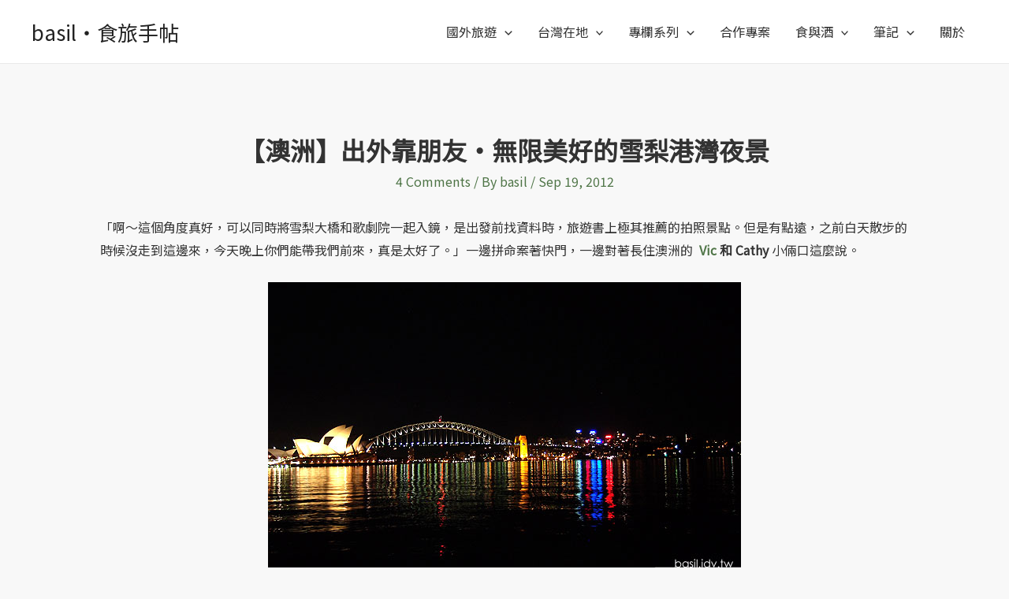

--- FILE ---
content_type: text/html; charset=UTF-8
request_url: https://basil.idv.tw/blog/6843/australia-friends-sydney-harbour-bridge-night-view
body_size: 43927
content:
<!DOCTYPE html>
<html lang="en">
<head>
<meta charset="UTF-8">
<meta name="viewport" content="width=device-width, initial-scale=1">
<link rel="profile" href="https://gmpg.org/xfn/11"> 
<!-- MapPress Easy Google Maps Version:2.94.4 (https://www.mappresspro.com) -->
<meta name='robots' content='index, follow, max-image-preview:large, max-snippet:-1, max-video-preview:-1' />
<!-- This site is optimized with the Yoast SEO plugin v24.0 - https://yoast.com/wordpress/plugins/seo/ -->
<title>【澳洲】出外靠朋友‧無限美好的雪梨港灣夜景 | basil‧食旅手帖</title>
<meta name="description" content="整個晚上的行程，全部由 Vic 和 Cathy 兩人來安排。我們只需放鬆心情跟著他們走，便吃到了美味的晚餐、喝到了此趟旅行的唯一一次調酒、看到了讓人讚嘆的夜景和嚐了名人都愛的熱狗。感謝有他們的陪伴，讓我們一直到凌晨一兩點才回到公寓，而且滿載而歸。" />
<link rel="canonical" href="https://basil.idv.tw/blog/6843/australia-friends-sydney-harbour-bridge-night-view" />
<meta property="og:locale" content="en_US" />
<meta property="og:type" content="article" />
<meta property="og:title" content="【澳洲】出外靠朋友‧無限美好的雪梨港灣夜景 | basil‧食旅手帖" />
<meta property="og:description" content="整個晚上的行程，全部由 Vic 和 Cathy 兩人來安排。我們只需放鬆心情跟著他們走，便吃到了美味的晚餐、喝到了此趟旅行的唯一一次調酒、看到了讓人讚嘆的夜景和嚐了名人都愛的熱狗。感謝有他們的陪伴，讓我們一直到凌晨一兩點才回到公寓，而且滿載而歸。" />
<meta property="og:url" content="https://basil.idv.tw/blog/6843/australia-friends-sydney-harbour-bridge-night-view" />
<meta property="og:site_name" content="basil‧食旅手帖" />
<meta property="article:publisher" content="https://www.facebook.com/basil.blog/" />
<meta property="article:author" content="https://www.facebook.com/basil.blog/" />
<meta property="article:published_time" content="2012-09-19T01:19:39+00:00" />
<meta property="article:modified_time" content="2023-07-23T02:50:17+00:00" />
<meta property="og:image" content="https://basil.idv.tw/blog/wp-content/uploads/2012/09/015.jpg" />
<meta property="og:image:width" content="600" />
<meta property="og:image:height" content="400" />
<meta property="og:image:type" content="image/jpeg" />
<meta name="author" content="basil" />
<meta name="twitter:card" content="summary_large_image" />
<meta name="twitter:creator" content="@basilliu" />
<meta name="twitter:site" content="@basilliu" />
<meta name="twitter:label1" content="Written by" />
<meta name="twitter:data1" content="basil" />
<script type="application/ld+json" class="yoast-schema-graph">{"@context":"https://schema.org","@graph":[{"@type":"Article","@id":"https://basil.idv.tw/blog/6843/australia-friends-sydney-harbour-bridge-night-view#article","isPartOf":{"@id":"https://basil.idv.tw/blog/6843/australia-friends-sydney-harbour-bridge-night-view"},"author":{"name":"basil","@id":"https://basil.idv.tw/blog/#/schema/person/5d762f40ded767e5944a46822524ec5a"},"headline":"【澳洲】出外靠朋友‧無限美好的雪梨港灣夜景","datePublished":"2012-09-19T01:19:39+00:00","dateModified":"2023-07-23T02:50:17+00:00","mainEntityOfPage":{"@id":"https://basil.idv.tw/blog/6843/australia-friends-sydney-harbour-bridge-night-view"},"wordCount":12,"publisher":{"@id":"https://basil.idv.tw/blog/#/schema/person/5d762f40ded767e5944a46822524ec5a"},"image":{"@id":"https://basil.idv.tw/blog/6843/australia-friends-sydney-harbour-bridge-night-view#primaryimage"},"thumbnailUrl":"https://basil.idv.tw/blog/wp-content/uploads/2012/09/015.jpg","keywords":["Australia","Sydney","夜景","港灣","澳洲","雪梨"],"articleSection":["澳洲：2012 南澳、雪梨"],"inLanguage":"en"},{"@type":"WebPage","@id":"https://basil.idv.tw/blog/6843/australia-friends-sydney-harbour-bridge-night-view","url":"https://basil.idv.tw/blog/6843/australia-friends-sydney-harbour-bridge-night-view","name":"【澳洲】出外靠朋友‧無限美好的雪梨港灣夜景 | basil‧食旅手帖","isPartOf":{"@id":"https://basil.idv.tw/blog/#website"},"primaryImageOfPage":{"@id":"https://basil.idv.tw/blog/6843/australia-friends-sydney-harbour-bridge-night-view#primaryimage"},"image":{"@id":"https://basil.idv.tw/blog/6843/australia-friends-sydney-harbour-bridge-night-view#primaryimage"},"thumbnailUrl":"https://basil.idv.tw/blog/wp-content/uploads/2012/09/015.jpg","datePublished":"2012-09-19T01:19:39+00:00","dateModified":"2023-07-23T02:50:17+00:00","description":"整個晚上的行程，全部由 Vic 和 Cathy 兩人來安排。我們只需放鬆心情跟著他們走，便吃到了美味的晚餐、喝到了此趟旅行的唯一一次調酒、看到了讓人讚嘆的夜景和嚐了名人都愛的熱狗。感謝有他們的陪伴，讓我們一直到凌晨一兩點才回到公寓，而且滿載而歸。","breadcrumb":{"@id":"https://basil.idv.tw/blog/6843/australia-friends-sydney-harbour-bridge-night-view#breadcrumb"},"inLanguage":"en","potentialAction":[{"@type":"ReadAction","target":["https://basil.idv.tw/blog/6843/australia-friends-sydney-harbour-bridge-night-view"]}]},{"@type":"ImageObject","inLanguage":"en","@id":"https://basil.idv.tw/blog/6843/australia-friends-sydney-harbour-bridge-night-view#primaryimage","url":"https://basil.idv.tw/blog/wp-content/uploads/2012/09/015.jpg","contentUrl":"https://basil.idv.tw/blog/wp-content/uploads/2012/09/015.jpg","width":600,"height":400},{"@type":"BreadcrumbList","@id":"https://basil.idv.tw/blog/6843/australia-friends-sydney-harbour-bridge-night-view#breadcrumb","itemListElement":[{"@type":"ListItem","position":1,"name":"Home","item":"https://basil.idv.tw/blog/"},{"@type":"ListItem","position":2,"name":"Top","item":"https://basil.idv.tw/blog/top"},{"@type":"ListItem","position":3,"name":"【澳洲】出外靠朋友‧無限美好的雪梨港灣夜景"}]},{"@type":"WebSite","@id":"https://basil.idv.tw/blog/#website","url":"https://basil.idv.tw/blog/","name":"basil‧食旅手帖","description":"旅行 | 酒食 | 拍照 | 日常","publisher":{"@id":"https://basil.idv.tw/blog/#/schema/person/5d762f40ded767e5944a46822524ec5a"},"potentialAction":[{"@type":"SearchAction","target":{"@type":"EntryPoint","urlTemplate":"https://basil.idv.tw/blog/?s={search_term_string}"},"query-input":{"@type":"PropertyValueSpecification","valueRequired":true,"valueName":"search_term_string"}}],"inLanguage":"en"},{"@type":["Person","Organization"],"@id":"https://basil.idv.tw/blog/#/schema/person/5d762f40ded767e5944a46822524ec5a","name":"basil","image":{"@type":"ImageObject","inLanguage":"en","@id":"https://basil.idv.tw/blog/#/schema/person/image/","url":"https://basil.idv.tw/blog/wp-content/uploads/2019/08/basil_160613_300.jpg","contentUrl":"https://basil.idv.tw/blog/wp-content/uploads/2019/08/basil_160613_300.jpg","width":300,"height":300,"caption":"basil"},"logo":{"@id":"https://basil.idv.tw/blog/#/schema/person/image/"},"description":"basil／旅遊飲食寫作／日本酒狂熱愛好者／SSI 國際唎酒師 Sake Sommerlier。經營個人網站《basil‧食旅手帖》，書寫日常和旅行。2020年正式跨足威士忌產業，目前任職於《艾雷重擊・Whisky AGE》。","sameAs":["https://basil.idv.tw","https://www.facebook.com/basil.blog/","https://www.instagram.com/basilliu/"],"url":"https://basil.idv.tw/blog/author/basil"}]}</script>
<!-- / Yoast SEO plugin. -->
<link rel='dns-prefetch' href='//fonts.googleapis.com' />
<link rel='dns-prefetch' href='//netdna.bootstrapcdn.com' />
<link rel="alternate" type="application/rss+xml" title="basil‧食旅手帖 &raquo; Feed" href="https://basil.idv.tw/blog/feed" />
<link rel="alternate" type="application/rss+xml" title="basil‧食旅手帖 &raquo; Comments Feed" href="https://basil.idv.tw/blog/comments/feed" />
<link rel="alternate" type="application/rss+xml" title="basil‧食旅手帖 &raquo; 【澳洲】出外靠朋友‧無限美好的雪梨港灣夜景 Comments Feed" href="https://basil.idv.tw/blog/6843/australia-friends-sydney-harbour-bridge-night-view/feed" />
<!-- This site uses the Google Analytics by MonsterInsights plugin v9.2.2 - Using Analytics tracking - https://www.monsterinsights.com/ -->
<script src="//www.googletagmanager.com/gtag/js?id=G-Z3LR6LENTQ"  data-cfasync="false" data-wpfc-render="false" async></script>
<script data-cfasync="false" data-wpfc-render="false">
var mi_version = '9.2.2';
var mi_track_user = true;
var mi_no_track_reason = '';
var MonsterInsightsDefaultLocations = {"page_location":"https:\/\/basil.idv.tw\/blog\/6843\/australia-friends-sydney-harbour-bridge-night-view\/"};
if ( typeof MonsterInsightsPrivacyGuardFilter === 'function' ) {
var MonsterInsightsLocations = (typeof MonsterInsightsExcludeQuery === 'object') ? MonsterInsightsPrivacyGuardFilter( MonsterInsightsExcludeQuery ) : MonsterInsightsPrivacyGuardFilter( MonsterInsightsDefaultLocations );
} else {
var MonsterInsightsLocations = (typeof MonsterInsightsExcludeQuery === 'object') ? MonsterInsightsExcludeQuery : MonsterInsightsDefaultLocations;
}
var disableStrs = [
'ga-disable-G-Z3LR6LENTQ',
];
/* Function to detect opted out users */
function __gtagTrackerIsOptedOut() {
for (var index = 0; index < disableStrs.length; index++) {
if (document.cookie.indexOf(disableStrs[index] + '=true') > -1) {
return true;
}
}
return false;
}
/* Disable tracking if the opt-out cookie exists. */
if (__gtagTrackerIsOptedOut()) {
for (var index = 0; index < disableStrs.length; index++) {
window[disableStrs[index]] = true;
}
}
/* Opt-out function */
function __gtagTrackerOptout() {
for (var index = 0; index < disableStrs.length; index++) {
document.cookie = disableStrs[index] + '=true; expires=Thu, 31 Dec 2099 23:59:59 UTC; path=/';
window[disableStrs[index]] = true;
}
}
if ('undefined' === typeof gaOptout) {
function gaOptout() {
__gtagTrackerOptout();
}
}
window.dataLayer = window.dataLayer || [];
window.MonsterInsightsDualTracker = {
helpers: {},
trackers: {},
};
if (mi_track_user) {
function __gtagDataLayer() {
dataLayer.push(arguments);
}
function __gtagTracker(type, name, parameters) {
if (!parameters) {
parameters = {};
}
if (parameters.send_to) {
__gtagDataLayer.apply(null, arguments);
return;
}
if (type === 'event') {
parameters.send_to = monsterinsights_frontend.v4_id;
var hookName = name;
if (typeof parameters['event_category'] !== 'undefined') {
hookName = parameters['event_category'] + ':' + name;
}
if (typeof MonsterInsightsDualTracker.trackers[hookName] !== 'undefined') {
MonsterInsightsDualTracker.trackers[hookName](parameters);
} else {
__gtagDataLayer('event', name, parameters);
}
} else {
__gtagDataLayer.apply(null, arguments);
}
}
__gtagTracker('js', new Date());
__gtagTracker('set', {
'developer_id.dZGIzZG': true,
});
if ( MonsterInsightsLocations.page_location ) {
__gtagTracker('set', MonsterInsightsLocations);
}
__gtagTracker('config', 'G-Z3LR6LENTQ', {"forceSSL":"true"} );
window.gtag = __gtagTracker;										(function () {
/* https://developers.google.com/analytics/devguides/collection/analyticsjs/ */
/* ga and __gaTracker compatibility shim. */
var noopfn = function () {
return null;
};
var newtracker = function () {
return new Tracker();
};
var Tracker = function () {
return null;
};
var p = Tracker.prototype;
p.get = noopfn;
p.set = noopfn;
p.send = function () {
var args = Array.prototype.slice.call(arguments);
args.unshift('send');
__gaTracker.apply(null, args);
};
var __gaTracker = function () {
var len = arguments.length;
if (len === 0) {
return;
}
var f = arguments[len - 1];
if (typeof f !== 'object' || f === null || typeof f.hitCallback !== 'function') {
if ('send' === arguments[0]) {
var hitConverted, hitObject = false, action;
if ('event' === arguments[1]) {
if ('undefined' !== typeof arguments[3]) {
hitObject = {
'eventAction': arguments[3],
'eventCategory': arguments[2],
'eventLabel': arguments[4],
'value': arguments[5] ? arguments[5] : 1,
}
}
}
if ('pageview' === arguments[1]) {
if ('undefined' !== typeof arguments[2]) {
hitObject = {
'eventAction': 'page_view',
'page_path': arguments[2],
}
}
}
if (typeof arguments[2] === 'object') {
hitObject = arguments[2];
}
if (typeof arguments[5] === 'object') {
Object.assign(hitObject, arguments[5]);
}
if ('undefined' !== typeof arguments[1].hitType) {
hitObject = arguments[1];
if ('pageview' === hitObject.hitType) {
hitObject.eventAction = 'page_view';
}
}
if (hitObject) {
action = 'timing' === arguments[1].hitType ? 'timing_complete' : hitObject.eventAction;
hitConverted = mapArgs(hitObject);
__gtagTracker('event', action, hitConverted);
}
}
return;
}
function mapArgs(args) {
var arg, hit = {};
var gaMap = {
'eventCategory': 'event_category',
'eventAction': 'event_action',
'eventLabel': 'event_label',
'eventValue': 'event_value',
'nonInteraction': 'non_interaction',
'timingCategory': 'event_category',
'timingVar': 'name',
'timingValue': 'value',
'timingLabel': 'event_label',
'page': 'page_path',
'location': 'page_location',
'title': 'page_title',
'referrer' : 'page_referrer',
};
for (arg in args) {
if (!(!args.hasOwnProperty(arg) || !gaMap.hasOwnProperty(arg))) {
hit[gaMap[arg]] = args[arg];
} else {
hit[arg] = args[arg];
}
}
return hit;
}
try {
f.hitCallback();
} catch (ex) {
}
};
__gaTracker.create = newtracker;
__gaTracker.getByName = newtracker;
__gaTracker.getAll = function () {
return [];
};
__gaTracker.remove = noopfn;
__gaTracker.loaded = true;
window['__gaTracker'] = __gaTracker;
})();
} else {
console.log("");
(function () {
function __gtagTracker() {
return null;
}
window['__gtagTracker'] = __gtagTracker;
window['gtag'] = __gtagTracker;
})();
}
</script>
<!-- / Google Analytics by MonsterInsights -->
<script>
window._wpemojiSettings = {"baseUrl":"https:\/\/s.w.org\/images\/core\/emoji\/15.0.3\/72x72\/","ext":".png","svgUrl":"https:\/\/s.w.org\/images\/core\/emoji\/15.0.3\/svg\/","svgExt":".svg","source":{"concatemoji":"https:\/\/basil.idv.tw\/blog\/wp-includes\/js\/wp-emoji-release.min.js?ver=6.5.5"}};
/*! This file is auto-generated */
!function(i,n){var o,s,e;function c(e){try{var t={supportTests:e,timestamp:(new Date).valueOf()};sessionStorage.setItem(o,JSON.stringify(t))}catch(e){}}function p(e,t,n){e.clearRect(0,0,e.canvas.width,e.canvas.height),e.fillText(t,0,0);var t=new Uint32Array(e.getImageData(0,0,e.canvas.width,e.canvas.height).data),r=(e.clearRect(0,0,e.canvas.width,e.canvas.height),e.fillText(n,0,0),new Uint32Array(e.getImageData(0,0,e.canvas.width,e.canvas.height).data));return t.every(function(e,t){return e===r[t]})}function u(e,t,n){switch(t){case"flag":return n(e,"\ud83c\udff3\ufe0f\u200d\u26a7\ufe0f","\ud83c\udff3\ufe0f\u200b\u26a7\ufe0f")?!1:!n(e,"\ud83c\uddfa\ud83c\uddf3","\ud83c\uddfa\u200b\ud83c\uddf3")&&!n(e,"\ud83c\udff4\udb40\udc67\udb40\udc62\udb40\udc65\udb40\udc6e\udb40\udc67\udb40\udc7f","\ud83c\udff4\u200b\udb40\udc67\u200b\udb40\udc62\u200b\udb40\udc65\u200b\udb40\udc6e\u200b\udb40\udc67\u200b\udb40\udc7f");case"emoji":return!n(e,"\ud83d\udc26\u200d\u2b1b","\ud83d\udc26\u200b\u2b1b")}return!1}function f(e,t,n){var r="undefined"!=typeof WorkerGlobalScope&&self instanceof WorkerGlobalScope?new OffscreenCanvas(300,150):i.createElement("canvas"),a=r.getContext("2d",{willReadFrequently:!0}),o=(a.textBaseline="top",a.font="600 32px Arial",{});return e.forEach(function(e){o[e]=t(a,e,n)}),o}function t(e){var t=i.createElement("script");t.src=e,t.defer=!0,i.head.appendChild(t)}"undefined"!=typeof Promise&&(o="wpEmojiSettingsSupports",s=["flag","emoji"],n.supports={everything:!0,everythingExceptFlag:!0},e=new Promise(function(e){i.addEventListener("DOMContentLoaded",e,{once:!0})}),new Promise(function(t){var n=function(){try{var e=JSON.parse(sessionStorage.getItem(o));if("object"==typeof e&&"number"==typeof e.timestamp&&(new Date).valueOf()<e.timestamp+604800&&"object"==typeof e.supportTests)return e.supportTests}catch(e){}return null}();if(!n){if("undefined"!=typeof Worker&&"undefined"!=typeof OffscreenCanvas&&"undefined"!=typeof URL&&URL.createObjectURL&&"undefined"!=typeof Blob)try{var e="postMessage("+f.toString()+"("+[JSON.stringify(s),u.toString(),p.toString()].join(",")+"));",r=new Blob([e],{type:"text/javascript"}),a=new Worker(URL.createObjectURL(r),{name:"wpTestEmojiSupports"});return void(a.onmessage=function(e){c(n=e.data),a.terminate(),t(n)})}catch(e){}c(n=f(s,u,p))}t(n)}).then(function(e){for(var t in e)n.supports[t]=e[t],n.supports.everything=n.supports.everything&&n.supports[t],"flag"!==t&&(n.supports.everythingExceptFlag=n.supports.everythingExceptFlag&&n.supports[t]);n.supports.everythingExceptFlag=n.supports.everythingExceptFlag&&!n.supports.flag,n.DOMReady=!1,n.readyCallback=function(){n.DOMReady=!0}}).then(function(){return e}).then(function(){var e;n.supports.everything||(n.readyCallback(),(e=n.source||{}).concatemoji?t(e.concatemoji):e.wpemoji&&e.twemoji&&(t(e.twemoji),t(e.wpemoji)))}))}((window,document),window._wpemojiSettings);
</script>
<!-- <link rel='stylesheet' id='astra-theme-css-css' href='https://basil.idv.tw/blog/wp-content/themes/astra/assets/css/minified/main.min.css?ver=4.8.7' media='all' /> -->
<link rel="stylesheet" type="text/css" href="//basil.idv.tw/blog/wp-content/cache/wpfc-minified/fguwz28g/dgy1m.css" media="all"/>
<style id='astra-theme-css-inline-css'>
:root{--ast-post-nav-space:0;--ast-container-default-xlg-padding:3em;--ast-container-default-lg-padding:3em;--ast-container-default-slg-padding:2em;--ast-container-default-md-padding:3em;--ast-container-default-sm-padding:3em;--ast-container-default-xs-padding:2.4em;--ast-container-default-xxs-padding:1.8em;--ast-code-block-background:#ECEFF3;--ast-comment-inputs-background:#F9FAFB;--ast-normal-container-width:1200px;--ast-narrow-container-width:750px;--ast-blog-title-font-weight:normal;--ast-blog-meta-weight:inherit;}html{font-size:100%;}a{color:var(--ast-global-color-1);}a:hover,a:focus{color:var(--ast-global-color-0);}body,button,input,select,textarea,.ast-button,.ast-custom-button{font-family:'Noto Sans TC',sans-serif;font-weight:400;font-size:16px;font-size:1rem;}blockquote{color:var(--ast-global-color-3);}h1,.entry-content h1,h2,.entry-content h2,h3,.entry-content h3,h4,.entry-content h4,h5,.entry-content h5,h6,.entry-content h6,.site-title,.site-title a{font-family:'Noto Sans TC',sans-serif;font-weight:normal;}.site-title{font-size:26px;font-size:1.625rem;display:block;}.site-header .site-description{font-size:15px;font-size:0.9375rem;display:none;}.entry-title{font-size:26px;font-size:1.625rem;}.archive .ast-article-post .ast-article-inner,.blog .ast-article-post .ast-article-inner,.archive .ast-article-post .ast-article-inner:hover,.blog .ast-article-post .ast-article-inner:hover{overflow:hidden;}h1,.entry-content h1{font-size:32px;font-size:2rem;font-weight:normal;font-family:'Noto Sans TC',sans-serif;line-height:1.4em;}h2,.entry-content h2{font-size:28px;font-size:1.75rem;font-weight:normal;font-family:'Noto Sans TC',sans-serif;line-height:1.3em;}h3,.entry-content h3{font-size:24px;font-size:1.5rem;font-weight:normal;font-family:'Noto Sans TC',sans-serif;line-height:1.3em;}h4,.entry-content h4{font-size:22px;font-size:1.375rem;line-height:1.2em;font-weight:normal;font-family:'Noto Sans TC',sans-serif;}h5,.entry-content h5{font-size:20px;font-size:1.25rem;line-height:1.2em;font-weight:normal;font-family:'Noto Sans TC',sans-serif;}h6,.entry-content h6{font-size:16px;font-size:1rem;line-height:1.25em;font-weight:normal;font-family:'Noto Sans TC',sans-serif;}::selection{background-color:var(--ast-global-color-0);color:#000000;}body,h1,.entry-title a,.entry-content h1,h2,.entry-content h2,h3,.entry-content h3,h4,.entry-content h4,h5,.entry-content h5,h6,.entry-content h6{color:var(--ast-global-color-3);}.tagcloud a:hover,.tagcloud a:focus,.tagcloud a.current-item{color:#ffffff;border-color:var(--ast-global-color-1);background-color:var(--ast-global-color-1);}input:focus,input[type="text"]:focus,input[type="email"]:focus,input[type="url"]:focus,input[type="password"]:focus,input[type="reset"]:focus,input[type="search"]:focus,textarea:focus{border-color:var(--ast-global-color-1);}input[type="radio"]:checked,input[type=reset],input[type="checkbox"]:checked,input[type="checkbox"]:hover:checked,input[type="checkbox"]:focus:checked,input[type=range]::-webkit-slider-thumb{border-color:var(--ast-global-color-1);background-color:var(--ast-global-color-1);box-shadow:none;}.site-footer a:hover + .post-count,.site-footer a:focus + .post-count{background:var(--ast-global-color-1);border-color:var(--ast-global-color-1);}.single .nav-links .nav-previous,.single .nav-links .nav-next{color:var(--ast-global-color-1);}.entry-meta,.entry-meta *{line-height:1.45;color:var(--ast-global-color-1);}.entry-meta a:not(.ast-button):hover,.entry-meta a:not(.ast-button):hover *,.entry-meta a:not(.ast-button):focus,.entry-meta a:not(.ast-button):focus *,.page-links > .page-link,.page-links .page-link:hover,.post-navigation a:hover{color:var(--ast-global-color-0);}#cat option,.secondary .calendar_wrap thead a,.secondary .calendar_wrap thead a:visited{color:var(--ast-global-color-1);}.secondary .calendar_wrap #today,.ast-progress-val span{background:var(--ast-global-color-1);}.secondary a:hover + .post-count,.secondary a:focus + .post-count{background:var(--ast-global-color-1);border-color:var(--ast-global-color-1);}.calendar_wrap #today > a{color:#ffffff;}.page-links .page-link,.single .post-navigation a{color:var(--ast-global-color-1);}.ast-search-menu-icon .search-form button.search-submit{padding:0 4px;}.ast-search-menu-icon form.search-form{padding-right:0;}.ast-search-menu-icon.slide-search input.search-field{width:0;}.ast-header-search .ast-search-menu-icon.ast-dropdown-active .search-form,.ast-header-search .ast-search-menu-icon.ast-dropdown-active .search-field:focus{transition:all 0.2s;}.search-form input.search-field:focus{outline:none;}.ast-archive-title{color:var(--ast-global-color-3);}.widget-title,.widget .wp-block-heading{font-size:22px;font-size:1.375rem;color:var(--ast-global-color-3);}.ast-single-post .entry-content a,.ast-comment-content a:not(.ast-comment-edit-reply-wrap a){text-decoration:underline;}.ast-single-post .wp-block-button .wp-block-button__link,.ast-single-post .elementor-button-wrapper .elementor-button,.ast-single-post .entry-content .uagb-tab a,.ast-single-post .entry-content .uagb-ifb-cta a,.ast-single-post .entry-content .wp-block-uagb-buttons a,.ast-single-post .entry-content .uabb-module-content a,.ast-single-post .entry-content .uagb-post-grid a,.ast-single-post .entry-content .uagb-timeline a,.ast-single-post .entry-content .uagb-toc__wrap a,.ast-single-post .entry-content .uagb-taxomony-box a,.ast-single-post .entry-content .woocommerce a,.entry-content .wp-block-latest-posts > li > a,.ast-single-post .entry-content .wp-block-file__button,li.ast-post-filter-single,.ast-single-post .wp-block-buttons .wp-block-button.is-style-outline .wp-block-button__link,.ast-single-post .ast-comment-content .comment-reply-link,.ast-single-post .ast-comment-content .comment-edit-link{text-decoration:none;}.ast-search-menu-icon.slide-search a:focus-visible:focus-visible,.astra-search-icon:focus-visible,#close:focus-visible,a:focus-visible,.ast-menu-toggle:focus-visible,.site .skip-link:focus-visible,.wp-block-loginout input:focus-visible,.wp-block-search.wp-block-search__button-inside .wp-block-search__inside-wrapper,.ast-header-navigation-arrow:focus-visible,.woocommerce .wc-proceed-to-checkout > .checkout-button:focus-visible,.woocommerce .woocommerce-MyAccount-navigation ul li a:focus-visible,.ast-orders-table__row .ast-orders-table__cell:focus-visible,.woocommerce .woocommerce-order-details .order-again > .button:focus-visible,.woocommerce .woocommerce-message a.button.wc-forward:focus-visible,.woocommerce #minus_qty:focus-visible,.woocommerce #plus_qty:focus-visible,a#ast-apply-coupon:focus-visible,.woocommerce .woocommerce-info a:focus-visible,.woocommerce .astra-shop-summary-wrap a:focus-visible,.woocommerce a.wc-forward:focus-visible,#ast-apply-coupon:focus-visible,.woocommerce-js .woocommerce-mini-cart-item a.remove:focus-visible,#close:focus-visible,.button.search-submit:focus-visible,#search_submit:focus,.normal-search:focus-visible,.ast-header-account-wrap:focus-visible,.woocommerce .ast-on-card-button.ast-quick-view-trigger:focus{outline-style:dotted;outline-color:inherit;outline-width:thin;}input:focus,input[type="text"]:focus,input[type="email"]:focus,input[type="url"]:focus,input[type="password"]:focus,input[type="reset"]:focus,input[type="search"]:focus,input[type="number"]:focus,textarea:focus,.wp-block-search__input:focus,[data-section="section-header-mobile-trigger"] .ast-button-wrap .ast-mobile-menu-trigger-minimal:focus,.ast-mobile-popup-drawer.active .menu-toggle-close:focus,.woocommerce-ordering select.orderby:focus,#ast-scroll-top:focus,#coupon_code:focus,.woocommerce-page #comment:focus,.woocommerce #reviews #respond input#submit:focus,.woocommerce a.add_to_cart_button:focus,.woocommerce .button.single_add_to_cart_button:focus,.woocommerce .woocommerce-cart-form button:focus,.woocommerce .woocommerce-cart-form__cart-item .quantity .qty:focus,.woocommerce .woocommerce-billing-fields .woocommerce-billing-fields__field-wrapper .woocommerce-input-wrapper > .input-text:focus,.woocommerce #order_comments:focus,.woocommerce #place_order:focus,.woocommerce .woocommerce-address-fields .woocommerce-address-fields__field-wrapper .woocommerce-input-wrapper > .input-text:focus,.woocommerce .woocommerce-MyAccount-content form button:focus,.woocommerce .woocommerce-MyAccount-content .woocommerce-EditAccountForm .woocommerce-form-row .woocommerce-Input.input-text:focus,.woocommerce .ast-woocommerce-container .woocommerce-pagination ul.page-numbers li a:focus,body #content .woocommerce form .form-row .select2-container--default .select2-selection--single:focus,#ast-coupon-code:focus,.woocommerce.woocommerce-js .quantity input[type=number]:focus,.woocommerce-js .woocommerce-mini-cart-item .quantity input[type=number]:focus,.woocommerce p#ast-coupon-trigger:focus{border-style:dotted;border-color:inherit;border-width:thin;}input{outline:none;}.ast-logo-title-inline .site-logo-img{padding-right:1em;}body .ast-oembed-container *{position:absolute;top:0;width:100%;height:100%;left:0;}body .wp-block-embed-pocket-casts .ast-oembed-container *{position:unset;}.ast-single-post-featured-section + article {margin-top: 2em;}.site-content .ast-single-post-featured-section img {width: 100%;overflow: hidden;object-fit: cover;}.site > .ast-single-related-posts-container {margin-top: 0;}@media (min-width: 922px) {.ast-desktop .ast-container--narrow {max-width: var(--ast-narrow-container-width);margin: 0 auto;}}@media (max-width:921.9px){#ast-desktop-header{display:none;}}@media (min-width:922px){#ast-mobile-header{display:none;}}@media( max-width: 420px ) {.single .nav-links .nav-previous,.single .nav-links .nav-next {width: 100%;text-align: center;}}.wp-block-buttons.aligncenter{justify-content:center;}@media (max-width:921px){.ast-theme-transparent-header #primary,.ast-theme-transparent-header #secondary{padding:0;}}@media (max-width:921px){.ast-plain-container.ast-no-sidebar #primary{padding:0;}}.ast-plain-container.ast-no-sidebar #primary{margin-top:0;margin-bottom:0;}@media (min-width:1200px){.ast-plain-container.ast-no-sidebar #primary{margin-top:60px;margin-bottom:60px;}}.wp-block-button.is-style-outline .wp-block-button__link{border-color:var(--ast-global-color-0);border-top-width:0;border-right-width:0;border-bottom-width:0;border-left-width:0;}div.wp-block-button.is-style-outline > .wp-block-button__link:not(.has-text-color),div.wp-block-button.wp-block-button__link.is-style-outline:not(.has-text-color){color:var(--ast-global-color-0);}.wp-block-button.is-style-outline .wp-block-button__link:hover,.wp-block-buttons .wp-block-button.is-style-outline .wp-block-button__link:focus,.wp-block-buttons .wp-block-button.is-style-outline > .wp-block-button__link:not(.has-text-color):hover,.wp-block-buttons .wp-block-button.wp-block-button__link.is-style-outline:not(.has-text-color):hover{color:var(--ast-global-color-0);background-color:var(--ast-global-color-1);border-color:var(--ast-global-color-1);}.post-page-numbers.current .page-link,.ast-pagination .page-numbers.current{color:#000000;border-color:var(--ast-global-color-0);background-color:var(--ast-global-color-0);}.wp-block-button.is-style-outline .wp-block-button__link{border-top-width:0;border-right-width:0;border-bottom-width:0;border-left-width:0;}.wp-block-button.is-style-outline .wp-block-button__link.wp-element-button,.ast-outline-button{border-color:var(--ast-global-color-0);font-family:inherit;font-weight:500;font-size:16px;font-size:1rem;line-height:1em;border-top-left-radius:3px;border-top-right-radius:3px;border-bottom-right-radius:3px;border-bottom-left-radius:3px;}.wp-block-buttons .wp-block-button.is-style-outline > .wp-block-button__link:not(.has-text-color),.wp-block-buttons .wp-block-button.wp-block-button__link.is-style-outline:not(.has-text-color),.ast-outline-button{color:var(--ast-global-color-0);}.wp-block-button.is-style-outline .wp-block-button__link:hover,.wp-block-buttons .wp-block-button.is-style-outline .wp-block-button__link:focus,.wp-block-buttons .wp-block-button.is-style-outline > .wp-block-button__link:not(.has-text-color):hover,.wp-block-buttons .wp-block-button.wp-block-button__link.is-style-outline:not(.has-text-color):hover,.ast-outline-button:hover,.ast-outline-button:focus,.wp-block-uagb-buttons-child .uagb-buttons-repeater.ast-outline-button:hover,.wp-block-uagb-buttons-child .uagb-buttons-repeater.ast-outline-button:focus{color:var(--ast-global-color-0);background-color:var(--ast-global-color-1);border-color:var(--ast-global-color-1);}.wp-block-button .wp-block-button__link.wp-element-button.is-style-outline:not(.has-background),.wp-block-button.is-style-outline>.wp-block-button__link.wp-element-button:not(.has-background),.ast-outline-button{background-color:var(--ast-global-color-0);}.entry-content[data-ast-blocks-layout] > figure{margin-bottom:1em;}h1.widget-title{font-weight:normal;}h2.widget-title{font-weight:normal;}h3.widget-title{font-weight:normal;}#page{display:flex;flex-direction:column;min-height:100vh;}.ast-404-layout-1 h1.page-title{color:var(--ast-global-color-2);}.single .post-navigation a{line-height:1em;height:inherit;}.error-404 .page-sub-title{font-size:1.5rem;font-weight:inherit;}.search .site-content .content-area .search-form{margin-bottom:0;}#page .site-content{flex-grow:1;}.widget{margin-bottom:1.25em;}#secondary li{line-height:1.5em;}#secondary .wp-block-group h2{margin-bottom:0.7em;}#secondary h2{font-size:1.7rem;}.ast-separate-container .ast-article-post,.ast-separate-container .ast-article-single,.ast-separate-container .comment-respond{padding:3em;}.ast-separate-container .ast-article-single .ast-article-single{padding:0;}.ast-article-single .wp-block-post-template-is-layout-grid{padding-left:0;}.ast-separate-container .comments-title,.ast-narrow-container .comments-title{padding:1.5em 2em;}.ast-page-builder-template .comment-form-textarea,.ast-comment-formwrap .ast-grid-common-col{padding:0;}.ast-comment-formwrap{padding:0;display:inline-flex;column-gap:20px;width:100%;margin-left:0;margin-right:0;}.comments-area textarea#comment:focus,.comments-area textarea#comment:active,.comments-area .ast-comment-formwrap input[type="text"]:focus,.comments-area .ast-comment-formwrap input[type="text"]:active {box-shadow:none;outline:none;}.archive.ast-page-builder-template .entry-header{margin-top:2em;}.ast-page-builder-template .ast-comment-formwrap{width:100%;}.entry-title{margin-bottom:0.5em;}.ast-archive-description p{font-size:inherit;font-weight:inherit;line-height:inherit;}.ast-separate-container .ast-comment-list li.depth-1,.hentry{margin-bottom:2em;}@media (min-width:921px){.ast-left-sidebar.ast-page-builder-template #secondary,.archive.ast-right-sidebar.ast-page-builder-template .site-main{padding-left:20px;padding-right:20px;}}@media (max-width:544px){.ast-comment-formwrap.ast-row{column-gap:10px;display:inline-block;}#ast-commentform .ast-grid-common-col{position:relative;width:100%;}}@media (min-width:1201px){.ast-separate-container .ast-article-post,.ast-separate-container .ast-article-single,.ast-separate-container .ast-author-box,.ast-separate-container .ast-404-layout-1,.ast-separate-container .no-results{padding:3em;}}@media (max-width:921px){.ast-separate-container #primary,.ast-separate-container #secondary{padding:1.5em 0;}#primary,#secondary{padding:1.5em 0;margin:0;}.ast-left-sidebar #content > .ast-container{display:flex;flex-direction:column-reverse;width:100%;}}@media (min-width:922px){.ast-separate-container.ast-right-sidebar #primary,.ast-separate-container.ast-left-sidebar #primary{border:0;}.search-no-results.ast-separate-container #primary{margin-bottom:4em;}}.wp-block-button .wp-block-button__link{color:var(--ast-global-color-4);}.wp-block-button .wp-block-button__link:hover,.wp-block-button .wp-block-button__link:focus{color:var(--ast-global-color-0);background-color:var(--ast-global-color-1);border-color:var(--ast-global-color-1);}.elementor-widget-heading h1.elementor-heading-title{line-height:1.4em;}.elementor-widget-heading h2.elementor-heading-title{line-height:1.3em;}.elementor-widget-heading h3.elementor-heading-title{line-height:1.3em;}.elementor-widget-heading h4.elementor-heading-title{line-height:1.2em;}.elementor-widget-heading h5.elementor-heading-title{line-height:1.2em;}.elementor-widget-heading h6.elementor-heading-title{line-height:1.25em;}.wp-block-button .wp-block-button__link,.wp-block-search .wp-block-search__button,body .wp-block-file .wp-block-file__button{border-top-width:0;border-right-width:0;border-left-width:0;border-bottom-width:0;border-color:var(--ast-global-color-0);background-color:var(--ast-global-color-0);color:var(--ast-global-color-4);font-family:inherit;font-weight:500;line-height:1em;font-size:16px;font-size:1rem;border-top-left-radius:3px;border-top-right-radius:3px;border-bottom-right-radius:3px;border-bottom-left-radius:3px;padding-top:10px;padding-right:20px;padding-bottom:10px;padding-left:20px;}.menu-toggle,button,.ast-button,.ast-custom-button,.button,input#submit,input[type="button"],input[type="submit"],input[type="reset"],form[CLASS*="wp-block-search__"].wp-block-search .wp-block-search__inside-wrapper .wp-block-search__button,body .wp-block-file .wp-block-file__button,.search .search-submit,.woocommerce-js a.button,.woocommerce button.button,.woocommerce .woocommerce-message a.button,.woocommerce #respond input#submit.alt,.woocommerce input.button.alt,.woocommerce input.button,.woocommerce input.button:disabled,.woocommerce input.button:disabled[disabled],.woocommerce input.button:disabled:hover,.woocommerce input.button:disabled[disabled]:hover,.woocommerce #respond input#submit,.woocommerce button.button.alt.disabled,.wc-block-grid__products .wc-block-grid__product .wp-block-button__link,.wc-block-grid__product-onsale,[CLASS*="wc-block"] button,.woocommerce-js .astra-cart-drawer .astra-cart-drawer-content .woocommerce-mini-cart__buttons .button:not(.checkout):not(.ast-continue-shopping),.woocommerce-js .astra-cart-drawer .astra-cart-drawer-content .woocommerce-mini-cart__buttons a.checkout,.woocommerce button.button.alt.disabled.wc-variation-selection-needed,[CLASS*="wc-block"] .wc-block-components-button{border-style:solid;border-top-width:0;border-right-width:0;border-left-width:0;border-bottom-width:0;color:var(--ast-global-color-4);border-color:var(--ast-global-color-0);background-color:var(--ast-global-color-0);padding-top:10px;padding-right:20px;padding-bottom:10px;padding-left:20px;font-family:inherit;font-weight:500;font-size:16px;font-size:1rem;line-height:1em;border-top-left-radius:3px;border-top-right-radius:3px;border-bottom-right-radius:3px;border-bottom-left-radius:3px;}button:focus,.menu-toggle:hover,button:hover,.ast-button:hover,.ast-custom-button:hover .button:hover,.ast-custom-button:hover ,input[type=reset]:hover,input[type=reset]:focus,input#submit:hover,input#submit:focus,input[type="button"]:hover,input[type="button"]:focus,input[type="submit"]:hover,input[type="submit"]:focus,form[CLASS*="wp-block-search__"].wp-block-search .wp-block-search__inside-wrapper .wp-block-search__button:hover,form[CLASS*="wp-block-search__"].wp-block-search .wp-block-search__inside-wrapper .wp-block-search__button:focus,body .wp-block-file .wp-block-file__button:hover,body .wp-block-file .wp-block-file__button:focus,.woocommerce-js a.button:hover,.woocommerce button.button:hover,.woocommerce .woocommerce-message a.button:hover,.woocommerce #respond input#submit:hover,.woocommerce #respond input#submit.alt:hover,.woocommerce input.button.alt:hover,.woocommerce input.button:hover,.woocommerce button.button.alt.disabled:hover,.wc-block-grid__products .wc-block-grid__product .wp-block-button__link:hover,[CLASS*="wc-block"] button:hover,.woocommerce-js .astra-cart-drawer .astra-cart-drawer-content .woocommerce-mini-cart__buttons .button:not(.checkout):not(.ast-continue-shopping):hover,.woocommerce-js .astra-cart-drawer .astra-cart-drawer-content .woocommerce-mini-cart__buttons a.checkout:hover,.woocommerce button.button.alt.disabled.wc-variation-selection-needed:hover,[CLASS*="wc-block"] .wc-block-components-button:hover,[CLASS*="wc-block"] .wc-block-components-button:focus{color:var(--ast-global-color-0);background-color:var(--ast-global-color-1);border-color:var(--ast-global-color-1);}form[CLASS*="wp-block-search__"].wp-block-search .wp-block-search__inside-wrapper .wp-block-search__button.has-icon{padding-top:calc(10px - 3px);padding-right:calc(20px - 3px);padding-bottom:calc(10px - 3px);padding-left:calc(20px - 3px);}@media (max-width:921px){.ast-mobile-header-stack .main-header-bar .ast-search-menu-icon{display:inline-block;}.ast-header-break-point.ast-header-custom-item-outside .ast-mobile-header-stack .main-header-bar .ast-search-icon{margin:0;}.ast-comment-avatar-wrap img{max-width:2.5em;}.ast-comment-meta{padding:0 1.8888em 1.3333em;}.ast-separate-container .ast-comment-list li.depth-1{padding:1.5em 2.14em;}.ast-separate-container .comment-respond{padding:2em 2.14em;}}@media (min-width:544px){.ast-container{max-width:100%;}}@media (max-width:544px){.ast-separate-container .ast-article-post,.ast-separate-container .ast-article-single,.ast-separate-container .comments-title,.ast-separate-container .ast-archive-description{padding:1.5em 1em;}.ast-separate-container #content .ast-container{padding-left:0.54em;padding-right:0.54em;}.ast-separate-container .ast-comment-list .bypostauthor{padding:.5em;}.ast-search-menu-icon.ast-dropdown-active .search-field{width:170px;}} #ast-mobile-header .ast-site-header-cart-li a{pointer-events:none;}.ast-separate-container{background-color:var(--ast-global-color-4);background-image:none;}@media (max-width:921px){.site-title{display:block;}.site-header .site-description{display:none;}h1,.entry-content h1{font-size:30px;}h2,.entry-content h2{font-size:25px;}h3,.entry-content h3{font-size:20px;}}@media (max-width:544px){.site-title{display:block;}.site-header .site-description{display:none;}h1,.entry-content h1{font-size:30px;}h2,.entry-content h2{font-size:25px;}h3,.entry-content h3{font-size:20px;}}@media (max-width:921px){html{font-size:91.2%;}}@media (max-width:544px){html{font-size:91.2%;}}@media (min-width:922px){.ast-container{max-width:1240px;}}@media (min-width:922px){.site-content .ast-container{display:flex;}}@media (max-width:921px){.site-content .ast-container{flex-direction:column;}}@media (min-width:922px){.main-header-menu .sub-menu .menu-item.ast-left-align-sub-menu:hover > .sub-menu,.main-header-menu .sub-menu .menu-item.ast-left-align-sub-menu.focus > .sub-menu{margin-left:-0px;}}.entry-content li > p{margin-bottom:0;}.site .comments-area{padding-bottom:3em;}.footer-widget-area[data-section^="section-fb-html-"] .ast-builder-html-element{text-align:center;}.wp-block-file {display: flex;align-items: center;flex-wrap: wrap;justify-content: space-between;}.wp-block-pullquote {border: none;}.wp-block-pullquote blockquote::before {content: "\201D";font-family: "Helvetica",sans-serif;display: flex;transform: rotate( 180deg );font-size: 6rem;font-style: normal;line-height: 1;font-weight: bold;align-items: center;justify-content: center;}.has-text-align-right > blockquote::before {justify-content: flex-start;}.has-text-align-left > blockquote::before {justify-content: flex-end;}figure.wp-block-pullquote.is-style-solid-color blockquote {max-width: 100%;text-align: inherit;}:root {--wp--custom--ast-default-block-top-padding: 3em;--wp--custom--ast-default-block-right-padding: 3em;--wp--custom--ast-default-block-bottom-padding: 3em;--wp--custom--ast-default-block-left-padding: 3em;--wp--custom--ast-container-width: 1200px;--wp--custom--ast-content-width-size: 1200px;--wp--custom--ast-wide-width-size: calc(1200px + var(--wp--custom--ast-default-block-left-padding) + var(--wp--custom--ast-default-block-right-padding));}.ast-narrow-container {--wp--custom--ast-content-width-size: 750px;--wp--custom--ast-wide-width-size: 750px;}@media(max-width: 921px) {:root {--wp--custom--ast-default-block-top-padding: 3em;--wp--custom--ast-default-block-right-padding: 2em;--wp--custom--ast-default-block-bottom-padding: 3em;--wp--custom--ast-default-block-left-padding: 2em;}}@media(max-width: 544px) {:root {--wp--custom--ast-default-block-top-padding: 3em;--wp--custom--ast-default-block-right-padding: 1.5em;--wp--custom--ast-default-block-bottom-padding: 3em;--wp--custom--ast-default-block-left-padding: 1.5em;}}.entry-content > .wp-block-group,.entry-content > .wp-block-cover,.entry-content > .wp-block-columns {padding-top: var(--wp--custom--ast-default-block-top-padding);padding-right: var(--wp--custom--ast-default-block-right-padding);padding-bottom: var(--wp--custom--ast-default-block-bottom-padding);padding-left: var(--wp--custom--ast-default-block-left-padding);}.ast-plain-container.ast-no-sidebar .entry-content > .alignfull,.ast-page-builder-template .ast-no-sidebar .entry-content > .alignfull {margin-left: calc( -50vw + 50%);margin-right: calc( -50vw + 50%);max-width: 100vw;width: 100vw;}.ast-plain-container.ast-no-sidebar .entry-content .alignfull .alignfull,.ast-page-builder-template.ast-no-sidebar .entry-content .alignfull .alignfull,.ast-plain-container.ast-no-sidebar .entry-content .alignfull .alignwide,.ast-page-builder-template.ast-no-sidebar .entry-content .alignfull .alignwide,.ast-plain-container.ast-no-sidebar .entry-content .alignwide .alignfull,.ast-page-builder-template.ast-no-sidebar .entry-content .alignwide .alignfull,.ast-plain-container.ast-no-sidebar .entry-content .alignwide .alignwide,.ast-page-builder-template.ast-no-sidebar .entry-content .alignwide .alignwide,.ast-plain-container.ast-no-sidebar .entry-content .wp-block-column .alignfull,.ast-page-builder-template.ast-no-sidebar .entry-content .wp-block-column .alignfull,.ast-plain-container.ast-no-sidebar .entry-content .wp-block-column .alignwide,.ast-page-builder-template.ast-no-sidebar .entry-content .wp-block-column .alignwide {margin-left: auto;margin-right: auto;width: 100%;}[data-ast-blocks-layout] .wp-block-separator:not(.is-style-dots) {height: 0;}[data-ast-blocks-layout] .wp-block-separator {margin: 20px auto;}[data-ast-blocks-layout] .wp-block-separator:not(.is-style-wide):not(.is-style-dots) {max-width: 100px;}[data-ast-blocks-layout] .wp-block-separator.has-background {padding: 0;}.entry-content[data-ast-blocks-layout] > * {max-width: var(--wp--custom--ast-content-width-size);margin-left: auto;margin-right: auto;}.entry-content[data-ast-blocks-layout] > .alignwide {max-width: var(--wp--custom--ast-wide-width-size);}.entry-content[data-ast-blocks-layout] .alignfull {max-width: none;}.entry-content .wp-block-columns {margin-bottom: 0;}blockquote {margin: 1.5em;border-color: rgba(0,0,0,0.05);}.wp-block-quote:not(.has-text-align-right):not(.has-text-align-center) {border-left: 5px solid rgba(0,0,0,0.05);}.has-text-align-right > blockquote,blockquote.has-text-align-right {border-right: 5px solid rgba(0,0,0,0.05);}.has-text-align-left > blockquote,blockquote.has-text-align-left {border-left: 5px solid rgba(0,0,0,0.05);}.wp-block-site-tagline,.wp-block-latest-posts .read-more {margin-top: 15px;}.wp-block-loginout p label {display: block;}.wp-block-loginout p:not(.login-remember):not(.login-submit) input {width: 100%;}.wp-block-loginout input:focus {border-color: transparent;}.wp-block-loginout input:focus {outline: thin dotted;}.entry-content .wp-block-media-text .wp-block-media-text__content {padding: 0 0 0 8%;}.entry-content .wp-block-media-text.has-media-on-the-right .wp-block-media-text__content {padding: 0 8% 0 0;}.entry-content .wp-block-media-text.has-background .wp-block-media-text__content {padding: 8%;}.entry-content .wp-block-cover:not([class*="background-color"]) .wp-block-cover__inner-container,.entry-content .wp-block-cover:not([class*="background-color"]) .wp-block-cover-image-text,.entry-content .wp-block-cover:not([class*="background-color"]) .wp-block-cover-text,.entry-content .wp-block-cover-image:not([class*="background-color"]) .wp-block-cover__inner-container,.entry-content .wp-block-cover-image:not([class*="background-color"]) .wp-block-cover-image-text,.entry-content .wp-block-cover-image:not([class*="background-color"]) .wp-block-cover-text {color: var(--ast-global-color-5);}.wp-block-loginout .login-remember input {width: 1.1rem;height: 1.1rem;margin: 0 5px 4px 0;vertical-align: middle;}.wp-block-latest-posts > li > *:first-child,.wp-block-latest-posts:not(.is-grid) > li:first-child {margin-top: 0;}.entry-content > .wp-block-buttons,.entry-content > .wp-block-uagb-buttons {margin-bottom: 1.5em;}.wp-block-search__inside-wrapper .wp-block-search__input {padding: 0 10px;color: var(--ast-global-color-3);background: var(--ast-global-color-5);border-color: var(--ast-border-color);}.wp-block-latest-posts .read-more {margin-bottom: 1.5em;}.wp-block-search__no-button .wp-block-search__inside-wrapper .wp-block-search__input {padding-top: 5px;padding-bottom: 5px;}.wp-block-latest-posts .wp-block-latest-posts__post-date,.wp-block-latest-posts .wp-block-latest-posts__post-author {font-size: 1rem;}.wp-block-latest-posts > li > *,.wp-block-latest-posts:not(.is-grid) > li {margin-top: 12px;margin-bottom: 12px;}.ast-page-builder-template .entry-content[data-ast-blocks-layout] > *,.ast-page-builder-template .entry-content[data-ast-blocks-layout] > .alignfull:not(.wp-block-group) > * {max-width: none;}.ast-page-builder-template .entry-content[data-ast-blocks-layout] > .alignwide > * {max-width: var(--wp--custom--ast-wide-width-size);}.ast-page-builder-template .entry-content[data-ast-blocks-layout] > .inherit-container-width > *,.ast-page-builder-template .entry-content[data-ast-blocks-layout] > *:not(.wp-block-group) > *,.entry-content[data-ast-blocks-layout] > .wp-block-cover .wp-block-cover__inner-container {max-width: var(--wp--custom--ast-content-width-size) ;margin-left: auto;margin-right: auto;}.entry-content[data-ast-blocks-layout] .wp-block-cover:not(.alignleft):not(.alignright) {width: auto;}@media(max-width: 1200px) {.ast-separate-container .entry-content > .alignfull,.ast-separate-container .entry-content[data-ast-blocks-layout] > .alignwide,.ast-plain-container .entry-content[data-ast-blocks-layout] > .alignwide,.ast-plain-container .entry-content .alignfull {margin-left: calc(-1 * min(var(--ast-container-default-xlg-padding),20px)) ;margin-right: calc(-1 * min(var(--ast-container-default-xlg-padding),20px));}}@media(min-width: 1201px) {.ast-separate-container .entry-content > .alignfull {margin-left: calc(-1 * var(--ast-container-default-xlg-padding) );margin-right: calc(-1 * var(--ast-container-default-xlg-padding) );}.ast-separate-container .entry-content[data-ast-blocks-layout] > .alignwide,.ast-plain-container .entry-content[data-ast-blocks-layout] > .alignwide {margin-left: calc(-1 * var(--wp--custom--ast-default-block-left-padding) );margin-right: calc(-1 * var(--wp--custom--ast-default-block-right-padding) );}}@media(min-width: 921px) {.ast-separate-container .entry-content .wp-block-group.alignwide:not(.inherit-container-width) > :where(:not(.alignleft):not(.alignright)),.ast-plain-container .entry-content .wp-block-group.alignwide:not(.inherit-container-width) > :where(:not(.alignleft):not(.alignright)) {max-width: calc( var(--wp--custom--ast-content-width-size) + 80px );}.ast-plain-container.ast-right-sidebar .entry-content[data-ast-blocks-layout] .alignfull,.ast-plain-container.ast-left-sidebar .entry-content[data-ast-blocks-layout] .alignfull {margin-left: -60px;margin-right: -60px;}}@media(min-width: 544px) {.entry-content > .alignleft {margin-right: 20px;}.entry-content > .alignright {margin-left: 20px;}}@media (max-width:544px){.wp-block-columns .wp-block-column:not(:last-child){margin-bottom:20px;}.wp-block-latest-posts{margin:0;}}@media( max-width: 600px ) {.entry-content .wp-block-media-text .wp-block-media-text__content,.entry-content .wp-block-media-text.has-media-on-the-right .wp-block-media-text__content {padding: 8% 0 0;}.entry-content .wp-block-media-text.has-background .wp-block-media-text__content {padding: 8%;}}.ast-page-builder-template .entry-header {padding-left: 0;}.ast-narrow-container .site-content .wp-block-uagb-image--align-full .wp-block-uagb-image__figure {max-width: 100%;margin-left: auto;margin-right: auto;}.entry-content ul,.entry-content ol {padding: revert;margin: revert;}:root .has-ast-global-color-0-color{color:var(--ast-global-color-0);}:root .has-ast-global-color-0-background-color{background-color:var(--ast-global-color-0);}:root .wp-block-button .has-ast-global-color-0-color{color:var(--ast-global-color-0);}:root .wp-block-button .has-ast-global-color-0-background-color{background-color:var(--ast-global-color-0);}:root .has-ast-global-color-1-color{color:var(--ast-global-color-1);}:root .has-ast-global-color-1-background-color{background-color:var(--ast-global-color-1);}:root .wp-block-button .has-ast-global-color-1-color{color:var(--ast-global-color-1);}:root .wp-block-button .has-ast-global-color-1-background-color{background-color:var(--ast-global-color-1);}:root .has-ast-global-color-2-color{color:var(--ast-global-color-2);}:root .has-ast-global-color-2-background-color{background-color:var(--ast-global-color-2);}:root .wp-block-button .has-ast-global-color-2-color{color:var(--ast-global-color-2);}:root .wp-block-button .has-ast-global-color-2-background-color{background-color:var(--ast-global-color-2);}:root .has-ast-global-color-3-color{color:var(--ast-global-color-3);}:root .has-ast-global-color-3-background-color{background-color:var(--ast-global-color-3);}:root .wp-block-button .has-ast-global-color-3-color{color:var(--ast-global-color-3);}:root .wp-block-button .has-ast-global-color-3-background-color{background-color:var(--ast-global-color-3);}:root .has-ast-global-color-4-color{color:var(--ast-global-color-4);}:root .has-ast-global-color-4-background-color{background-color:var(--ast-global-color-4);}:root .wp-block-button .has-ast-global-color-4-color{color:var(--ast-global-color-4);}:root .wp-block-button .has-ast-global-color-4-background-color{background-color:var(--ast-global-color-4);}:root .has-ast-global-color-5-color{color:var(--ast-global-color-5);}:root .has-ast-global-color-5-background-color{background-color:var(--ast-global-color-5);}:root .wp-block-button .has-ast-global-color-5-color{color:var(--ast-global-color-5);}:root .wp-block-button .has-ast-global-color-5-background-color{background-color:var(--ast-global-color-5);}:root .has-ast-global-color-6-color{color:var(--ast-global-color-6);}:root .has-ast-global-color-6-background-color{background-color:var(--ast-global-color-6);}:root .wp-block-button .has-ast-global-color-6-color{color:var(--ast-global-color-6);}:root .wp-block-button .has-ast-global-color-6-background-color{background-color:var(--ast-global-color-6);}:root .has-ast-global-color-7-color{color:var(--ast-global-color-7);}:root .has-ast-global-color-7-background-color{background-color:var(--ast-global-color-7);}:root .wp-block-button .has-ast-global-color-7-color{color:var(--ast-global-color-7);}:root .wp-block-button .has-ast-global-color-7-background-color{background-color:var(--ast-global-color-7);}:root .has-ast-global-color-8-color{color:var(--ast-global-color-8);}:root .has-ast-global-color-8-background-color{background-color:var(--ast-global-color-8);}:root .wp-block-button .has-ast-global-color-8-color{color:var(--ast-global-color-8);}:root .wp-block-button .has-ast-global-color-8-background-color{background-color:var(--ast-global-color-8);}:root{--ast-global-color-0:#9eaa96;--ast-global-color-1:#4f7547;--ast-global-color-2:#1e293b;--ast-global-color-3:#333333;--ast-global-color-4:#f8f8f8;--ast-global-color-5:#FFFFFF;--ast-global-color-6:#eeeeee;--ast-global-color-7:#cbd5e1;--ast-global-color-8:#94a3b8;}:root {--ast-border-color : var(--ast-global-color-6);}.ast-single-entry-banner {-js-display: flex;display: flex;flex-direction: column;justify-content: center;text-align: center;position: relative;background: #eeeeee;}.ast-single-entry-banner[data-banner-layout="layout-1"] {max-width: 1200px;background: inherit;padding: 20px 0;}.ast-single-entry-banner[data-banner-width-type="custom"] {margin: 0 auto;width: 100%;}.ast-single-entry-banner + .site-content .entry-header {margin-bottom: 0;}.site .ast-author-avatar {--ast-author-avatar-size: ;}a.ast-underline-text {text-decoration: underline;}.ast-container > .ast-terms-link {position: relative;display: block;}a.ast-button.ast-badge-tax {padding: 4px 8px;border-radius: 3px;font-size: inherit;}header.entry-header .entry-title{font-weight:600;font-size:32px;font-size:2rem;}header.entry-header > *:not(:last-child){margin-bottom:10px;}.ast-breadcrumbs .trail-browse,.ast-breadcrumbs .trail-items,.ast-breadcrumbs .trail-items li{display:inline-block;margin:0;padding:0;border:none;background:inherit;text-indent:0;text-decoration:none;}.ast-breadcrumbs .trail-browse{font-size:inherit;font-style:inherit;font-weight:inherit;color:inherit;}.ast-breadcrumbs .trail-items{list-style:none;}.trail-items li::after{padding:0 0.3em;content:"\00bb";}.trail-items li:last-of-type::after{display:none;}h1,.entry-content h1,h2,.entry-content h2,h3,.entry-content h3,h4,.entry-content h4,h5,.entry-content h5,h6,.entry-content h6{color:var(--ast-global-color-3);}.entry-title a{color:var(--ast-global-color-3);}@media (max-width:921px){.ast-builder-grid-row-container.ast-builder-grid-row-tablet-3-firstrow .ast-builder-grid-row > *:first-child,.ast-builder-grid-row-container.ast-builder-grid-row-tablet-3-lastrow .ast-builder-grid-row > *:last-child{grid-column:1 / -1;}}@media (max-width:544px){.ast-builder-grid-row-container.ast-builder-grid-row-mobile-3-firstrow .ast-builder-grid-row > *:first-child,.ast-builder-grid-row-container.ast-builder-grid-row-mobile-3-lastrow .ast-builder-grid-row > *:last-child{grid-column:1 / -1;}}.ast-builder-layout-element[data-section="title_tagline"]{display:flex;}@media (max-width:921px){.ast-header-break-point .ast-builder-layout-element[data-section="title_tagline"]{display:flex;}}@media (max-width:544px){.ast-header-break-point .ast-builder-layout-element[data-section="title_tagline"]{display:flex;}}.ast-builder-menu-1{font-family:inherit;font-weight:inherit;}.ast-builder-menu-1 .menu-item > .menu-link{color:var(--ast-global-color-3);}.ast-builder-menu-1 .menu-item > .ast-menu-toggle{color:var(--ast-global-color-3);}.ast-builder-menu-1 .menu-item:hover > .menu-link,.ast-builder-menu-1 .inline-on-mobile .menu-item:hover > .ast-menu-toggle{color:var(--ast-global-color-1);}.ast-builder-menu-1 .menu-item:hover > .ast-menu-toggle{color:var(--ast-global-color-1);}.ast-builder-menu-1 .menu-item.current-menu-item > .menu-link,.ast-builder-menu-1 .inline-on-mobile .menu-item.current-menu-item > .ast-menu-toggle,.ast-builder-menu-1 .current-menu-ancestor > .menu-link{color:var(--ast-global-color-1);}.ast-builder-menu-1 .menu-item.current-menu-item > .ast-menu-toggle{color:var(--ast-global-color-1);}.ast-builder-menu-1 .sub-menu,.ast-builder-menu-1 .inline-on-mobile .sub-menu{border-top-width:2px;border-bottom-width:0;border-right-width:0;border-left-width:0;border-color:var(--ast-global-color-0);border-style:solid;}.ast-builder-menu-1 .sub-menu .sub-menu{top:-2px;}.ast-builder-menu-1 .main-header-menu > .menu-item > .sub-menu,.ast-builder-menu-1 .main-header-menu > .menu-item > .astra-full-megamenu-wrapper{margin-top:0;}.ast-desktop .ast-builder-menu-1 .main-header-menu > .menu-item > .sub-menu:before,.ast-desktop .ast-builder-menu-1 .main-header-menu > .menu-item > .astra-full-megamenu-wrapper:before{height:calc( 0px + 2px + 5px );}.ast-desktop .ast-builder-menu-1 .menu-item .sub-menu .menu-link{border-style:none;}@media (max-width:921px){.ast-header-break-point .ast-builder-menu-1 .menu-item.menu-item-has-children > .ast-menu-toggle{top:0;}.ast-builder-menu-1 .inline-on-mobile .menu-item.menu-item-has-children > .ast-menu-toggle{right:-15px;}.ast-builder-menu-1 .menu-item-has-children > .menu-link:after{content:unset;}.ast-builder-menu-1 .main-header-menu > .menu-item > .sub-menu,.ast-builder-menu-1 .main-header-menu > .menu-item > .astra-full-megamenu-wrapper{margin-top:0;}}@media (max-width:544px){.ast-header-break-point .ast-builder-menu-1 .menu-item.menu-item-has-children > .ast-menu-toggle{top:0;}.ast-builder-menu-1 .main-header-menu > .menu-item > .sub-menu,.ast-builder-menu-1 .main-header-menu > .menu-item > .astra-full-megamenu-wrapper{margin-top:0;}}.ast-builder-menu-1{display:flex;}@media (max-width:921px){.ast-header-break-point .ast-builder-menu-1{display:flex;}}@media (max-width:544px){.ast-header-break-point .ast-builder-menu-1{display:flex;}}.site-below-footer-wrap{padding-top:20px;padding-bottom:20px;}.site-below-footer-wrap[data-section="section-below-footer-builder"]{background-color:var(--ast-global-color-4);background-image:none;min-height:80px;border-style:solid;border-width:0px;border-top-width:1px;border-top-color:var(--ast-global-color-6);}.site-below-footer-wrap[data-section="section-below-footer-builder"] .ast-builder-grid-row{max-width:1200px;min-height:80px;margin-left:auto;margin-right:auto;}.site-below-footer-wrap[data-section="section-below-footer-builder"] .ast-builder-grid-row,.site-below-footer-wrap[data-section="section-below-footer-builder"] .site-footer-section{align-items:flex-start;}.site-below-footer-wrap[data-section="section-below-footer-builder"].ast-footer-row-inline .site-footer-section{display:flex;margin-bottom:0;}.ast-builder-grid-row-full .ast-builder-grid-row{grid-template-columns:1fr;}@media (max-width:921px){.site-below-footer-wrap[data-section="section-below-footer-builder"].ast-footer-row-tablet-inline .site-footer-section{display:flex;margin-bottom:0;}.site-below-footer-wrap[data-section="section-below-footer-builder"].ast-footer-row-tablet-stack .site-footer-section{display:block;margin-bottom:10px;}.ast-builder-grid-row-container.ast-builder-grid-row-tablet-full .ast-builder-grid-row{grid-template-columns:1fr;}}@media (max-width:544px){.site-below-footer-wrap[data-section="section-below-footer-builder"].ast-footer-row-mobile-inline .site-footer-section{display:flex;margin-bottom:0;}.site-below-footer-wrap[data-section="section-below-footer-builder"].ast-footer-row-mobile-stack .site-footer-section{display:block;margin-bottom:10px;}.ast-builder-grid-row-container.ast-builder-grid-row-mobile-full .ast-builder-grid-row{grid-template-columns:1fr;}}.site-below-footer-wrap[data-section="section-below-footer-builder"]{padding-top:0px;padding-bottom:0px;padding-left:0px;padding-right:0px;margin-top:0px;margin-bottom:0px;margin-left:0px;margin-right:0px;}.site-below-footer-wrap[data-section="section-below-footer-builder"]{display:grid;}@media (max-width:921px){.ast-header-break-point .site-below-footer-wrap[data-section="section-below-footer-builder"]{display:grid;}}@media (max-width:544px){.ast-header-break-point .site-below-footer-wrap[data-section="section-below-footer-builder"]{display:grid;}}.ast-builder-html-element img.alignnone{display:inline-block;}.ast-builder-html-element p:first-child{margin-top:0;}.ast-builder-html-element p:last-child{margin-bottom:0;}.ast-header-break-point .main-header-bar .ast-builder-html-element{line-height:1.85714285714286;}.footer-widget-area[data-section="section-fb-html-1"]{margin-top:0px;margin-bottom:0px;margin-left:0px;margin-right:0px;}.footer-widget-area[data-section="section-fb-html-1"]{display:block;}@media (max-width:921px){.ast-header-break-point .footer-widget-area[data-section="section-fb-html-1"]{display:block;}}@media (max-width:544px){.ast-header-break-point .footer-widget-area[data-section="section-fb-html-1"]{display:block;}}.footer-widget-area[data-section="section-fb-html-1"] .ast-builder-html-element{text-align:center;}@media (max-width:921px){.footer-widget-area[data-section="section-fb-html-1"] .ast-builder-html-element{text-align:center;}}@media (max-width:544px){.footer-widget-area[data-section="section-fb-html-1"] .ast-builder-html-element{text-align:center;}}.ast-footer-copyright{text-align:center;}.ast-footer-copyright {color:var(--ast-global-color-3);}@media (max-width:921px){.ast-footer-copyright{text-align:center;}}@media (max-width:544px){.ast-footer-copyright{text-align:center;}}.ast-footer-copyright {font-size:16px;font-size:1rem;}.ast-footer-copyright.ast-builder-layout-element{display:flex;}@media (max-width:921px){.ast-header-break-point .ast-footer-copyright.ast-builder-layout-element{display:flex;}}@media (max-width:544px){.ast-header-break-point .ast-footer-copyright.ast-builder-layout-element{display:flex;}}.site-above-footer-wrap{padding-top:20px;padding-bottom:20px;}.site-above-footer-wrap[data-section="section-above-footer-builder"]{background-color:#eeeeee;background-image:none;min-height:60px;}.site-above-footer-wrap[data-section="section-above-footer-builder"] .ast-builder-grid-row{max-width:100%;padding-left:35px;padding-right:35px;}.site-above-footer-wrap[data-section="section-above-footer-builder"] .ast-builder-grid-row,.site-above-footer-wrap[data-section="section-above-footer-builder"] .site-footer-section{align-items:flex-start;}.site-above-footer-wrap[data-section="section-above-footer-builder"].ast-footer-row-inline .site-footer-section{display:flex;margin-bottom:0;}.ast-builder-grid-row-full .ast-builder-grid-row{grid-template-columns:1fr;}@media (max-width:921px){.site-above-footer-wrap[data-section="section-above-footer-builder"].ast-footer-row-tablet-inline .site-footer-section{display:flex;margin-bottom:0;}.site-above-footer-wrap[data-section="section-above-footer-builder"].ast-footer-row-tablet-stack .site-footer-section{display:block;margin-bottom:10px;}.ast-builder-grid-row-container.ast-builder-grid-row-tablet-full .ast-builder-grid-row{grid-template-columns:1fr;}}@media (max-width:544px){.site-above-footer-wrap[data-section="section-above-footer-builder"].ast-footer-row-mobile-inline .site-footer-section{display:flex;margin-bottom:0;}.site-above-footer-wrap[data-section="section-above-footer-builder"].ast-footer-row-mobile-stack .site-footer-section{display:block;margin-bottom:10px;}.ast-builder-grid-row-container.ast-builder-grid-row-mobile-full .ast-builder-grid-row{grid-template-columns:1fr;}}.site-above-footer-wrap[data-section="section-above-footer-builder"]{display:grid;}@media (max-width:921px){.ast-header-break-point .site-above-footer-wrap[data-section="section-above-footer-builder"]{display:grid;}}@media (max-width:544px){.ast-header-break-point .site-above-footer-wrap[data-section="section-above-footer-builder"]{display:grid;}}.site-primary-footer-wrap{padding-top:45px;padding-bottom:45px;}.site-primary-footer-wrap[data-section="section-primary-footer-builder"]{background-color:var(--ast-global-color-6);background-image:none;border-style:solid;border-width:0px;border-top-width:1px;border-top-color:var(--ast-global-color-6);}.site-primary-footer-wrap[data-section="section-primary-footer-builder"] .ast-builder-grid-row{max-width:1200px;margin-left:auto;margin-right:auto;}.site-primary-footer-wrap[data-section="section-primary-footer-builder"] .ast-builder-grid-row,.site-primary-footer-wrap[data-section="section-primary-footer-builder"] .site-footer-section{align-items:flex-start;}.site-primary-footer-wrap[data-section="section-primary-footer-builder"].ast-footer-row-inline .site-footer-section{display:flex;margin-bottom:0;}.ast-builder-grid-row-full .ast-builder-grid-row{grid-template-columns:1fr;}@media (max-width:921px){.site-primary-footer-wrap[data-section="section-primary-footer-builder"].ast-footer-row-tablet-inline .site-footer-section{display:flex;margin-bottom:0;}.site-primary-footer-wrap[data-section="section-primary-footer-builder"].ast-footer-row-tablet-stack .site-footer-section{display:block;margin-bottom:10px;}.ast-builder-grid-row-container.ast-builder-grid-row-tablet-full .ast-builder-grid-row{grid-template-columns:1fr;}}@media (max-width:544px){.site-primary-footer-wrap[data-section="section-primary-footer-builder"].ast-footer-row-mobile-inline .site-footer-section{display:flex;margin-bottom:0;}.site-primary-footer-wrap[data-section="section-primary-footer-builder"].ast-footer-row-mobile-stack .site-footer-section{display:block;margin-bottom:10px;}.ast-builder-grid-row-container.ast-builder-grid-row-mobile-full .ast-builder-grid-row{grid-template-columns:1fr;}}.site-primary-footer-wrap[data-section="section-primary-footer-builder"]{padding-bottom:5%;padding-left:20%;padding-right:20%;}.site-primary-footer-wrap[data-section="section-primary-footer-builder"]{display:grid;}@media (max-width:921px){.ast-header-break-point .site-primary-footer-wrap[data-section="section-primary-footer-builder"]{display:grid;}}@media (max-width:544px){.ast-header-break-point .site-primary-footer-wrap[data-section="section-primary-footer-builder"]{display:grid;}}.footer-widget-area[data-section="sidebar-widgets-footer-widget-1"].footer-widget-area-inner{text-align:left;}.footer-widget-area.widget-area.site-footer-focus-item{width:auto;}.ast-footer-row-inline .footer-widget-area.widget-area.site-footer-focus-item{width:100%;}.footer-widget-area[data-section="sidebar-widgets-footer-widget-1"]{display:block;}@media (max-width:921px){.ast-header-break-point .footer-widget-area[data-section="sidebar-widgets-footer-widget-1"]{display:block;}}@media (max-width:544px){.ast-header-break-point .footer-widget-area[data-section="sidebar-widgets-footer-widget-1"]{display:block;}}.elementor-posts-container [CLASS*="ast-width-"]{width:100%;}.elementor-template-full-width .ast-container{display:block;}.elementor-screen-only,.screen-reader-text,.screen-reader-text span,.ui-helper-hidden-accessible{top:0 !important;}@media (max-width:544px){.elementor-element .elementor-wc-products .woocommerce[class*="columns-"] ul.products li.product{width:auto;margin:0;}.elementor-element .woocommerce .woocommerce-result-count{float:none;}}.ast-header-break-point .main-header-bar{border-bottom-width:1px;}@media (min-width:922px){.main-header-bar{border-bottom-width:1px;}}.main-header-menu .menu-item, #astra-footer-menu .menu-item, .main-header-bar .ast-masthead-custom-menu-items{-js-display:flex;display:flex;-webkit-box-pack:center;-webkit-justify-content:center;-moz-box-pack:center;-ms-flex-pack:center;justify-content:center;-webkit-box-orient:vertical;-webkit-box-direction:normal;-webkit-flex-direction:column;-moz-box-orient:vertical;-moz-box-direction:normal;-ms-flex-direction:column;flex-direction:column;}.main-header-menu > .menu-item > .menu-link, #astra-footer-menu > .menu-item > .menu-link{height:100%;-webkit-box-align:center;-webkit-align-items:center;-moz-box-align:center;-ms-flex-align:center;align-items:center;-js-display:flex;display:flex;}.ast-header-break-point .main-navigation ul .menu-item .menu-link .icon-arrow:first-of-type svg{top:.2em;margin-top:0px;margin-left:0px;width:.65em;transform:translate(0, -2px) rotateZ(270deg);}.ast-mobile-popup-content .ast-submenu-expanded > .ast-menu-toggle{transform:rotateX(180deg);overflow-y:auto;}@media (min-width:922px){.ast-builder-menu .main-navigation > ul > li:last-child a{margin-right:0;}}.ast-separate-container .ast-article-inner{background-color:transparent;background-image:none;}.ast-separate-container .ast-article-post{background-color:var(--ast-global-color-4);background-image:none;}@media (max-width:921px){.ast-separate-container .ast-article-post{background-color:var(--ast-global-color-5);background-image:none;}}@media (max-width:544px){.ast-separate-container .ast-article-post{background-color:var(--ast-global-color-5);background-image:none;}}.ast-separate-container .ast-article-single:not(.ast-related-post), .woocommerce.ast-separate-container .ast-woocommerce-container, .ast-separate-container .error-404, .ast-separate-container .no-results, .single.ast-separate-container .site-main .ast-author-meta, .ast-separate-container .related-posts-title-wrapper,.ast-separate-container .comments-count-wrapper, .ast-box-layout.ast-plain-container .site-content,.ast-padded-layout.ast-plain-container .site-content, .ast-separate-container .ast-archive-description, .ast-separate-container .comments-area .comment-respond, .ast-separate-container .comments-area .ast-comment-list li, .ast-separate-container .comments-area .comments-title{background-color:var(--ast-global-color-4);background-image:none;}@media (max-width:921px){.ast-separate-container .ast-article-single:not(.ast-related-post), .woocommerce.ast-separate-container .ast-woocommerce-container, .ast-separate-container .error-404, .ast-separate-container .no-results, .single.ast-separate-container .site-main .ast-author-meta, .ast-separate-container .related-posts-title-wrapper,.ast-separate-container .comments-count-wrapper, .ast-box-layout.ast-plain-container .site-content,.ast-padded-layout.ast-plain-container .site-content, .ast-separate-container .ast-archive-description{background-color:var(--ast-global-color-5);background-image:none;}}@media (max-width:544px){.ast-separate-container .ast-article-single:not(.ast-related-post), .woocommerce.ast-separate-container .ast-woocommerce-container, .ast-separate-container .error-404, .ast-separate-container .no-results, .single.ast-separate-container .site-main .ast-author-meta, .ast-separate-container .related-posts-title-wrapper,.ast-separate-container .comments-count-wrapper, .ast-box-layout.ast-plain-container .site-content,.ast-padded-layout.ast-plain-container .site-content, .ast-separate-container .ast-archive-description{background-color:var(--ast-global-color-5);background-image:none;}}.ast-separate-container.ast-two-container #secondary .widget{background-color:var(--ast-global-color-4);background-image:none;}@media (max-width:921px){.ast-separate-container.ast-two-container #secondary .widget{background-color:var(--ast-global-color-5);background-image:none;}}@media (max-width:544px){.ast-separate-container.ast-two-container #secondary .widget{background-color:var(--ast-global-color-5);background-image:none;}}.ast-plain-container, .ast-page-builder-template{background-color:var(--ast-global-color-4);background-image:none;}@media (max-width:921px){.ast-plain-container, .ast-page-builder-template{background-color:var(--ast-global-color-5);background-image:none;}}@media (max-width:544px){.ast-plain-container, .ast-page-builder-template{background-color:var(--ast-global-color-5);background-image:none;}}
#ast-scroll-top {
display: none;
position: fixed;
text-align: center;
cursor: pointer;
z-index: 99;
width: 2.1em;
height: 2.1em;
line-height: 2.1;
color: #ffffff;
border-radius: 2px;
content: "";
outline: inherit;
}
@media (min-width: 769px) {
#ast-scroll-top {
content: "769";
}
}
#ast-scroll-top .ast-icon.icon-arrow svg {
margin-left: 0px;
vertical-align: middle;
transform: translate(0, -20%) rotate(180deg);
width: 1.6em;
}
.ast-scroll-to-top-right {
right: 30px;
bottom: 30px;
}
.ast-scroll-to-top-left {
left: 30px;
bottom: 30px;
}
#ast-scroll-top{background-color:var(--ast-global-color-1);font-size:12px;}@media (max-width:921px){#ast-scroll-top .ast-icon.icon-arrow svg{width:1em;}}.ast-mobile-header-content > *,.ast-desktop-header-content > * {padding: 10px 0;height: auto;}.ast-mobile-header-content > *:first-child,.ast-desktop-header-content > *:first-child {padding-top: 10px;}.ast-mobile-header-content > .ast-builder-menu,.ast-desktop-header-content > .ast-builder-menu {padding-top: 0;}.ast-mobile-header-content > *:last-child,.ast-desktop-header-content > *:last-child {padding-bottom: 0;}.ast-mobile-header-content .ast-search-menu-icon.ast-inline-search label,.ast-desktop-header-content .ast-search-menu-icon.ast-inline-search label {width: 100%;}.ast-desktop-header-content .main-header-bar-navigation .ast-submenu-expanded > .ast-menu-toggle::before {transform: rotateX(180deg);}#ast-desktop-header .ast-desktop-header-content,.ast-mobile-header-content .ast-search-icon,.ast-desktop-header-content .ast-search-icon,.ast-mobile-header-wrap .ast-mobile-header-content,.ast-main-header-nav-open.ast-popup-nav-open .ast-mobile-header-wrap .ast-mobile-header-content,.ast-main-header-nav-open.ast-popup-nav-open .ast-desktop-header-content {display: none;}.ast-main-header-nav-open.ast-header-break-point #ast-desktop-header .ast-desktop-header-content,.ast-main-header-nav-open.ast-header-break-point .ast-mobile-header-wrap .ast-mobile-header-content {display: block;}.ast-desktop .ast-desktop-header-content .astra-menu-animation-slide-up > .menu-item > .sub-menu,.ast-desktop .ast-desktop-header-content .astra-menu-animation-slide-up > .menu-item .menu-item > .sub-menu,.ast-desktop .ast-desktop-header-content .astra-menu-animation-slide-down > .menu-item > .sub-menu,.ast-desktop .ast-desktop-header-content .astra-menu-animation-slide-down > .menu-item .menu-item > .sub-menu,.ast-desktop .ast-desktop-header-content .astra-menu-animation-fade > .menu-item > .sub-menu,.ast-desktop .ast-desktop-header-content .astra-menu-animation-fade > .menu-item .menu-item > .sub-menu {opacity: 1;visibility: visible;}.ast-hfb-header.ast-default-menu-enable.ast-header-break-point .ast-mobile-header-wrap .ast-mobile-header-content .main-header-bar-navigation {width: unset;margin: unset;}.ast-mobile-header-content.content-align-flex-end .main-header-bar-navigation .menu-item-has-children > .ast-menu-toggle,.ast-desktop-header-content.content-align-flex-end .main-header-bar-navigation .menu-item-has-children > .ast-menu-toggle {left: calc( 20px - 0.907em);right: auto;}.ast-mobile-header-content .ast-search-menu-icon,.ast-mobile-header-content .ast-search-menu-icon.slide-search,.ast-desktop-header-content .ast-search-menu-icon,.ast-desktop-header-content .ast-search-menu-icon.slide-search {width: 100%;position: relative;display: block;right: auto;transform: none;}.ast-mobile-header-content .ast-search-menu-icon.slide-search .search-form,.ast-mobile-header-content .ast-search-menu-icon .search-form,.ast-desktop-header-content .ast-search-menu-icon.slide-search .search-form,.ast-desktop-header-content .ast-search-menu-icon .search-form {right: 0;visibility: visible;opacity: 1;position: relative;top: auto;transform: none;padding: 0;display: block;overflow: hidden;}.ast-mobile-header-content .ast-search-menu-icon.ast-inline-search .search-field,.ast-mobile-header-content .ast-search-menu-icon .search-field,.ast-desktop-header-content .ast-search-menu-icon.ast-inline-search .search-field,.ast-desktop-header-content .ast-search-menu-icon .search-field {width: 100%;padding-right: 5.5em;}.ast-mobile-header-content .ast-search-menu-icon .search-submit,.ast-desktop-header-content .ast-search-menu-icon .search-submit {display: block;position: absolute;height: 100%;top: 0;right: 0;padding: 0 1em;border-radius: 0;}.ast-hfb-header.ast-default-menu-enable.ast-header-break-point .ast-mobile-header-wrap .ast-mobile-header-content .main-header-bar-navigation ul .sub-menu .menu-link {padding-left: 30px;}.ast-hfb-header.ast-default-menu-enable.ast-header-break-point .ast-mobile-header-wrap .ast-mobile-header-content .main-header-bar-navigation .sub-menu .menu-item .menu-item .menu-link {padding-left: 40px;}.ast-mobile-popup-drawer.active .ast-mobile-popup-inner{background-color:#ffffff;;}.ast-mobile-header-wrap .ast-mobile-header-content, .ast-desktop-header-content{background-color:#ffffff;;}.ast-mobile-popup-content > *, .ast-mobile-header-content > *, .ast-desktop-popup-content > *, .ast-desktop-header-content > *{padding-top:0;padding-bottom:0;}.content-align-flex-start .ast-builder-layout-element{justify-content:flex-start;}.content-align-flex-start .main-header-menu{text-align:left;}.ast-mobile-popup-drawer.active .menu-toggle-close{color:#3a3a3a;}.ast-mobile-header-wrap .ast-primary-header-bar,.ast-primary-header-bar .site-primary-header-wrap{min-height:80px;}.ast-desktop .ast-primary-header-bar .main-header-menu > .menu-item{line-height:80px;}.ast-header-break-point #masthead .ast-mobile-header-wrap .ast-primary-header-bar,.ast-header-break-point #masthead .ast-mobile-header-wrap .ast-below-header-bar,.ast-header-break-point #masthead .ast-mobile-header-wrap .ast-above-header-bar{padding-left:20px;padding-right:20px;}.ast-header-break-point .ast-primary-header-bar{border-bottom-width:1px;border-bottom-color:#eaeaea;border-bottom-style:solid;}@media (min-width:922px){.ast-primary-header-bar{border-bottom-width:1px;border-bottom-color:#eaeaea;border-bottom-style:solid;}}.ast-primary-header-bar{background-color:#ffffff;background-image:none;}.ast-primary-header-bar{display:block;}@media (max-width:921px){.ast-header-break-point .ast-primary-header-bar{display:grid;}}@media (max-width:544px){.ast-header-break-point .ast-primary-header-bar{display:grid;}}[data-section="section-header-mobile-trigger"] .ast-button-wrap .ast-mobile-menu-trigger-minimal{color:var(--ast-global-color-0);border:none;background:transparent;}[data-section="section-header-mobile-trigger"] .ast-button-wrap .mobile-menu-toggle-icon .ast-mobile-svg{width:20px;height:20px;fill:var(--ast-global-color-0);}[data-section="section-header-mobile-trigger"] .ast-button-wrap .mobile-menu-wrap .mobile-menu{color:var(--ast-global-color-0);}.ast-builder-menu-mobile .main-navigation .main-header-menu .menu-item > .menu-link{color:var(--ast-global-color-3);}.ast-builder-menu-mobile .main-navigation .main-header-menu .menu-item > .ast-menu-toggle{color:var(--ast-global-color-3);}.ast-builder-menu-mobile .main-navigation .menu-item:hover > .menu-link, .ast-builder-menu-mobile .main-navigation .inline-on-mobile .menu-item:hover > .ast-menu-toggle{color:var(--ast-global-color-1);}.ast-builder-menu-mobile .menu-item:hover > .menu-link, .ast-builder-menu-mobile .main-navigation .inline-on-mobile .menu-item:hover > .ast-menu-toggle{color:var(--ast-global-color-1);}.ast-builder-menu-mobile .main-navigation .menu-item:hover > .ast-menu-toggle{color:var(--ast-global-color-1);}.ast-builder-menu-mobile .main-navigation .menu-item.current-menu-item > .menu-link, .ast-builder-menu-mobile .main-navigation .inline-on-mobile .menu-item.current-menu-item > .ast-menu-toggle, .ast-builder-menu-mobile .main-navigation .menu-item.current-menu-ancestor > .menu-link, .ast-builder-menu-mobile .main-navigation .menu-item.current-menu-ancestor > .ast-menu-toggle{color:var(--ast-global-color-1);}.ast-builder-menu-mobile .main-navigation .menu-item.current-menu-item > .ast-menu-toggle{color:var(--ast-global-color-1);}.ast-builder-menu-mobile .main-navigation .menu-item.menu-item-has-children > .ast-menu-toggle{top:0;}.ast-builder-menu-mobile .main-navigation .menu-item-has-children > .menu-link:after{content:unset;}.ast-hfb-header .ast-builder-menu-mobile .main-header-menu, .ast-hfb-header .ast-builder-menu-mobile .main-navigation .menu-item .menu-link, .ast-hfb-header .ast-builder-menu-mobile .main-navigation .menu-item .sub-menu .menu-link{border-style:none;}.ast-builder-menu-mobile .main-navigation .menu-item.menu-item-has-children > .ast-menu-toggle{top:0;}@media (max-width:921px){.ast-builder-menu-mobile .main-navigation .main-header-menu .menu-item > .menu-link{color:var(--ast-global-color-3);}.ast-builder-menu-mobile .main-navigation .main-header-menu .menu-item > .ast-menu-toggle{color:var(--ast-global-color-3);}.ast-builder-menu-mobile .main-navigation .menu-item:hover > .menu-link, .ast-builder-menu-mobile .main-navigation .inline-on-mobile .menu-item:hover > .ast-menu-toggle{color:var(--ast-global-color-1);background:var(--ast-global-color-4);}.ast-builder-menu-mobile .main-navigation .menu-item:hover > .ast-menu-toggle{color:var(--ast-global-color-1);}.ast-builder-menu-mobile .main-navigation .menu-item.current-menu-item > .menu-link, .ast-builder-menu-mobile .main-navigation .inline-on-mobile .menu-item.current-menu-item > .ast-menu-toggle, .ast-builder-menu-mobile .main-navigation .menu-item.current-menu-ancestor > .menu-link, .ast-builder-menu-mobile .main-navigation .menu-item.current-menu-ancestor > .ast-menu-toggle{color:var(--ast-global-color-1);background:var(--ast-global-color-4);}.ast-builder-menu-mobile .main-navigation .menu-item.current-menu-item > .ast-menu-toggle{color:var(--ast-global-color-1);}.ast-builder-menu-mobile .main-navigation .menu-item.menu-item-has-children > .ast-menu-toggle{top:0;}.ast-builder-menu-mobile .main-navigation .menu-item-has-children > .menu-link:after{content:unset;}.ast-builder-menu-mobile .main-navigation .main-header-menu, .ast-builder-menu-mobile .main-navigation .main-header-menu .sub-menu{background-color:var(--ast-global-color-5);background-image:none;}}@media (max-width:544px){.ast-builder-menu-mobile .main-navigation .menu-item.menu-item-has-children > .ast-menu-toggle{top:0;}}.ast-builder-menu-mobile .main-navigation{display:block;}@media (max-width:921px){.ast-header-break-point .ast-builder-menu-mobile .main-navigation{display:block;}}@media (max-width:544px){.ast-header-break-point .ast-builder-menu-mobile .main-navigation{display:block;}}:root{--e-global-color-astglobalcolor0:#9eaa96;--e-global-color-astglobalcolor1:#4f7547;--e-global-color-astglobalcolor2:#1e293b;--e-global-color-astglobalcolor3:#333333;--e-global-color-astglobalcolor4:#f8f8f8;--e-global-color-astglobalcolor5:#FFFFFF;--e-global-color-astglobalcolor6:#eeeeee;--e-global-color-astglobalcolor7:#cbd5e1;--e-global-color-astglobalcolor8:#94a3b8;}.comment-reply-title{font-size:26px;font-size:1.625rem;}.ast-comment-meta{line-height:1.666666667;color:var(--ast-global-color-1);font-size:13px;font-size:0.8125rem;}.ast-comment-list #cancel-comment-reply-link{font-size:16px;font-size:1rem;}.comments-title {padding: 1em 0 0;}.comments-title {word-wrap: break-word;font-weight: normal;}.ast-comment-list {margin: 0;word-wrap: break-word;padding-bottom: 0;list-style: none;}.ast-comment-list li {list-style: none;}.ast-comment-list .ast-comment-edit-reply-wrap {-js-display: flex;display: flex;justify-content: flex-end;}.ast-comment-list .comment-awaiting-moderation {margin-bottom: 0;}.ast-comment {padding: 0 ;}.ast-comment-info img {border-radius: 50%;}.ast-comment-cite-wrap cite {font-style: normal;}.comment-reply-title {font-weight: normal;line-height: 1.65;}.ast-comment-meta {margin-bottom: 0.5em;}.comments-area .comment-form-comment {width: 100%;border: none;margin: 0;padding: 0;}.comments-area .comment-notes,.comments-area .comment-textarea,.comments-area .form-allowed-tags {margin-bottom: 1.5em;}.comments-area .form-submit {margin-bottom: 0;}.comments-area textarea#comment,.comments-area .ast-comment-formwrap input[type="text"] {width: 100%;border-radius: 0;vertical-align: middle;margin-bottom: 10px;}.comments-area .no-comments {margin-top: 0.5em;margin-bottom: 0.5em;}.comments-area p.logged-in-as {margin-bottom: 1em;}.ast-separate-container .ast-comment-list {padding-bottom: 0;}.ast-separate-container .ast-comment-list li.depth-1 .children li,.ast-narrow-container .ast-comment-list li.depth-1 .children li {padding-bottom: 0;padding-top: 0;margin-bottom: 0;}.ast-separate-container .ast-comment-list .comment-respond {padding-top: 0;padding-bottom: 1em;background-color: transparent;}.ast-comment-list .comment .comment-respond {padding-bottom: 2em;border-bottom: none;}.ast-separate-container .ast-comment-list .bypostauthor,.ast-narrow-container .ast-comment-list .bypostauthor {padding: 2em;margin-bottom: 1em;}.ast-separate-container .ast-comment-list .bypostauthor li,.ast-narrow-container .ast-comment-list .bypostauthor li {background: transparent;margin-bottom: 0;padding: 0 0 0 2em;}.comment-content a {word-wrap: break-word;}.comment-form-legend {margin-bottom: unset;padding: 0 0.5em;}.ast-separate-container .ast-comment-list .pingback p {margin-bottom: 0;}.ast-separate-container .ast-comment-list li.depth-1,.ast-narrow-container .ast-comment-list li.depth-1 {padding: 3em;}.ast-comment-list > .comment:last-child .ast-comment {border: none;}.ast-separate-container .ast-comment-list .comment .comment-respond,.ast-narrow-container .ast-comment-list .comment .comment-respond {padding-bottom: 0;}.ast-separate-container .comment .comment-respond {margin-top: 2em;}.ast-separate-container .ast-comment-list li.depth-1 .ast-comment,.ast-separate-container .ast-comment-list li.depth-2 .ast-comment {border-bottom: 0;}.ast-plain-container .ast-comment,.ast-page-builder-template .ast-comment {padding: 2em 0;}.page.ast-page-builder-template .comments-area {margin-top: 2em;}.ast-page-builder-template .comment-respond {border-top: none;padding-bottom: 2em;}.ast-plain-container .comment-reply-title {padding-top: 1em;}.ast-comment-list .children {margin-left: 2em;}@media (max-width: 992px) {.ast-comment-list .children {margin-left: 1em;}}.ast-comment-list #cancel-comment-reply-link {white-space: nowrap;font-size: 13px;font-weight: normal;margin-left: 1em;}.ast-comment-info {display: flex;position: relative;}.ast-comment-meta {justify-content: right;padding: 0 3.4em 1.60em;}.comments-area #wp-comment-cookies-consent {margin-right: 10px;}.ast-page-builder-template .comments-area {padding-left: 20px;padding-right: 20px;margin-top: 0;margin-bottom: 2em;}.ast-separate-container .ast-comment-list .bypostauthor .bypostauthor {background: transparent;margin-bottom: 0;padding-right: 0;padding-bottom: 0;padding-top: 0;}@media (min-width:922px){.ast-separate-container .ast-comment-list li .comment-respond{padding-left:2.66666em;padding-right:2.66666em;}}@media (max-width:544px){.ast-separate-container .ast-comment-list li.depth-1{padding:1.5em 1em;margin-bottom:1.5em;}.ast-separate-container .ast-comment-list .bypostauthor{padding:.5em;}.ast-separate-container .comment-respond{padding:1.5em 1em;}.ast-separate-container .ast-comment-list .bypostauthor li{padding:0 0 0 .5em;}.ast-comment-list .children{margin-left:0.66666em;}}
.ast-comment-time .timendate{
margin-right: 0.5em;
}
.ast-separate-container .comment-reply-title {
padding-top: 0;
}
.ast-comment-list .ast-edit-link {
flex: 1;
}
.comments-area {
border-top: 1px solid var(--ast-global-color-6);
margin-top: 2em;
}
.ast-separate-container .comments-area {
border-top: 0;
}
@media (max-width:921px){.ast-comment-avatar-wrap img{max-width:2.5em;}.comments-area{margin-top:1.5em;}.ast-comment-meta{padding:0 1.8888em 1.3333em;}.ast-separate-container .ast-comment-list li.depth-1{padding:1.5em 2.14em;}.ast-separate-container .comment-respond{padding:2em 2.14em;}.ast-comment-avatar-wrap{margin-right:0.5em;}}
</style>
<!-- <link rel='stylesheet' id='astra-site-origin-css' href='https://basil.idv.tw/blog/wp-content/themes/astra/assets/css/minified/compatibility/site-origin.min.css?ver=4.8.7' media='all' /> -->
<link rel="stylesheet" type="text/css" href="//basil.idv.tw/blog/wp-content/cache/wpfc-minified/e614twwl/dgy1m.css" media="all"/>
<link crossorigin="anonymous" rel='stylesheet' id='astra-google-fonts-css' href='https://fonts.googleapis.com/css?family=Noto+Sans+TC%3A400%2C%2Cnormal&#038;display=fallback&#038;ver=4.8.7' media='all' />
<!-- <link rel='stylesheet' id='sbi_styles-css' href='https://basil.idv.tw/blog/wp-content/plugins/instagram-feed/css/sbi-styles.min.css?ver=6.6.1' media='all' /> -->
<link rel="stylesheet" type="text/css" href="//basil.idv.tw/blog/wp-content/cache/wpfc-minified/q35rfk9/dgy1m.css" media="all"/>
<style id='wp-emoji-styles-inline-css'>
img.wp-smiley, img.emoji {
display: inline !important;
border: none !important;
box-shadow: none !important;
height: 1em !important;
width: 1em !important;
margin: 0 0.07em !important;
vertical-align: -0.1em !important;
background: none !important;
padding: 0 !important;
}
</style>
<!-- <link rel='stylesheet' id='wp-block-library-css' href='https://basil.idv.tw/blog/wp-includes/css/dist/block-library/style.min.css?ver=6.5.5' media='all' /> -->
<!-- <link rel='stylesheet' id='mappress-css' href='https://basil.idv.tw/blog/wp-content/plugins/mappress-google-maps-for-wordpress/css/mappress.css?ver=2.94.4' media='all' /> -->
<link rel="stylesheet" type="text/css" href="//basil.idv.tw/blog/wp-content/cache/wpfc-minified/2epd1knz/dgy1m.css" media="all"/>
<style id='global-styles-inline-css'>
body{--wp--preset--color--black: #000000;--wp--preset--color--cyan-bluish-gray: #abb8c3;--wp--preset--color--white: #ffffff;--wp--preset--color--pale-pink: #f78da7;--wp--preset--color--vivid-red: #cf2e2e;--wp--preset--color--luminous-vivid-orange: #ff6900;--wp--preset--color--luminous-vivid-amber: #fcb900;--wp--preset--color--light-green-cyan: #7bdcb5;--wp--preset--color--vivid-green-cyan: #00d084;--wp--preset--color--pale-cyan-blue: #8ed1fc;--wp--preset--color--vivid-cyan-blue: #0693e3;--wp--preset--color--vivid-purple: #9b51e0;--wp--preset--color--ast-global-color-0: var(--ast-global-color-0);--wp--preset--color--ast-global-color-1: var(--ast-global-color-1);--wp--preset--color--ast-global-color-2: var(--ast-global-color-2);--wp--preset--color--ast-global-color-3: var(--ast-global-color-3);--wp--preset--color--ast-global-color-4: var(--ast-global-color-4);--wp--preset--color--ast-global-color-5: var(--ast-global-color-5);--wp--preset--color--ast-global-color-6: var(--ast-global-color-6);--wp--preset--color--ast-global-color-7: var(--ast-global-color-7);--wp--preset--color--ast-global-color-8: var(--ast-global-color-8);--wp--preset--gradient--vivid-cyan-blue-to-vivid-purple: linear-gradient(135deg,rgba(6,147,227,1) 0%,rgb(155,81,224) 100%);--wp--preset--gradient--light-green-cyan-to-vivid-green-cyan: linear-gradient(135deg,rgb(122,220,180) 0%,rgb(0,208,130) 100%);--wp--preset--gradient--luminous-vivid-amber-to-luminous-vivid-orange: linear-gradient(135deg,rgba(252,185,0,1) 0%,rgba(255,105,0,1) 100%);--wp--preset--gradient--luminous-vivid-orange-to-vivid-red: linear-gradient(135deg,rgba(255,105,0,1) 0%,rgb(207,46,46) 100%);--wp--preset--gradient--very-light-gray-to-cyan-bluish-gray: linear-gradient(135deg,rgb(238,238,238) 0%,rgb(169,184,195) 100%);--wp--preset--gradient--cool-to-warm-spectrum: linear-gradient(135deg,rgb(74,234,220) 0%,rgb(151,120,209) 20%,rgb(207,42,186) 40%,rgb(238,44,130) 60%,rgb(251,105,98) 80%,rgb(254,248,76) 100%);--wp--preset--gradient--blush-light-purple: linear-gradient(135deg,rgb(255,206,236) 0%,rgb(152,150,240) 100%);--wp--preset--gradient--blush-bordeaux: linear-gradient(135deg,rgb(254,205,165) 0%,rgb(254,45,45) 50%,rgb(107,0,62) 100%);--wp--preset--gradient--luminous-dusk: linear-gradient(135deg,rgb(255,203,112) 0%,rgb(199,81,192) 50%,rgb(65,88,208) 100%);--wp--preset--gradient--pale-ocean: linear-gradient(135deg,rgb(255,245,203) 0%,rgb(182,227,212) 50%,rgb(51,167,181) 100%);--wp--preset--gradient--electric-grass: linear-gradient(135deg,rgb(202,248,128) 0%,rgb(113,206,126) 100%);--wp--preset--gradient--midnight: linear-gradient(135deg,rgb(2,3,129) 0%,rgb(40,116,252) 100%);--wp--preset--font-size--small: 13px;--wp--preset--font-size--medium: 20px;--wp--preset--font-size--large: 36px;--wp--preset--font-size--x-large: 42px;--wp--preset--spacing--20: 0.44rem;--wp--preset--spacing--30: 0.67rem;--wp--preset--spacing--40: 1rem;--wp--preset--spacing--50: 1.5rem;--wp--preset--spacing--60: 2.25rem;--wp--preset--spacing--70: 3.38rem;--wp--preset--spacing--80: 5.06rem;--wp--preset--shadow--natural: 6px 6px 9px rgba(0, 0, 0, 0.2);--wp--preset--shadow--deep: 12px 12px 50px rgba(0, 0, 0, 0.4);--wp--preset--shadow--sharp: 6px 6px 0px rgba(0, 0, 0, 0.2);--wp--preset--shadow--outlined: 6px 6px 0px -3px rgba(255, 255, 255, 1), 6px 6px rgba(0, 0, 0, 1);--wp--preset--shadow--crisp: 6px 6px 0px rgba(0, 0, 0, 1);}body { margin: 0;--wp--style--global--content-size: var(--wp--custom--ast-content-width-size);--wp--style--global--wide-size: var(--wp--custom--ast-wide-width-size); }.wp-site-blocks > .alignleft { float: left; margin-right: 2em; }.wp-site-blocks > .alignright { float: right; margin-left: 2em; }.wp-site-blocks > .aligncenter { justify-content: center; margin-left: auto; margin-right: auto; }:where(.wp-site-blocks) > * { margin-block-start: 24px; margin-block-end: 0; }:where(.wp-site-blocks) > :first-child:first-child { margin-block-start: 0; }:where(.wp-site-blocks) > :last-child:last-child { margin-block-end: 0; }body { --wp--style--block-gap: 24px; }:where(body .is-layout-flow)  > :first-child:first-child{margin-block-start: 0;}:where(body .is-layout-flow)  > :last-child:last-child{margin-block-end: 0;}:where(body .is-layout-flow)  > *{margin-block-start: 24px;margin-block-end: 0;}:where(body .is-layout-constrained)  > :first-child:first-child{margin-block-start: 0;}:where(body .is-layout-constrained)  > :last-child:last-child{margin-block-end: 0;}:where(body .is-layout-constrained)  > *{margin-block-start: 24px;margin-block-end: 0;}:where(body .is-layout-flex) {gap: 24px;}:where(body .is-layout-grid) {gap: 24px;}body .is-layout-flow > .alignleft{float: left;margin-inline-start: 0;margin-inline-end: 2em;}body .is-layout-flow > .alignright{float: right;margin-inline-start: 2em;margin-inline-end: 0;}body .is-layout-flow > .aligncenter{margin-left: auto !important;margin-right: auto !important;}body .is-layout-constrained > .alignleft{float: left;margin-inline-start: 0;margin-inline-end: 2em;}body .is-layout-constrained > .alignright{float: right;margin-inline-start: 2em;margin-inline-end: 0;}body .is-layout-constrained > .aligncenter{margin-left: auto !important;margin-right: auto !important;}body .is-layout-constrained > :where(:not(.alignleft):not(.alignright):not(.alignfull)){max-width: var(--wp--style--global--content-size);margin-left: auto !important;margin-right: auto !important;}body .is-layout-constrained > .alignwide{max-width: var(--wp--style--global--wide-size);}body .is-layout-flex{display: flex;}body .is-layout-flex{flex-wrap: wrap;align-items: center;}body .is-layout-flex > *{margin: 0;}body .is-layout-grid{display: grid;}body .is-layout-grid > *{margin: 0;}body{padding-top: 0px;padding-right: 0px;padding-bottom: 0px;padding-left: 0px;}a:where(:not(.wp-element-button)){text-decoration: none;}.wp-element-button, .wp-block-button__link{background-color: #32373c;border-width: 0;color: #fff;font-family: inherit;font-size: inherit;line-height: inherit;padding: calc(0.667em + 2px) calc(1.333em + 2px);text-decoration: none;}.has-black-color{color: var(--wp--preset--color--black) !important;}.has-cyan-bluish-gray-color{color: var(--wp--preset--color--cyan-bluish-gray) !important;}.has-white-color{color: var(--wp--preset--color--white) !important;}.has-pale-pink-color{color: var(--wp--preset--color--pale-pink) !important;}.has-vivid-red-color{color: var(--wp--preset--color--vivid-red) !important;}.has-luminous-vivid-orange-color{color: var(--wp--preset--color--luminous-vivid-orange) !important;}.has-luminous-vivid-amber-color{color: var(--wp--preset--color--luminous-vivid-amber) !important;}.has-light-green-cyan-color{color: var(--wp--preset--color--light-green-cyan) !important;}.has-vivid-green-cyan-color{color: var(--wp--preset--color--vivid-green-cyan) !important;}.has-pale-cyan-blue-color{color: var(--wp--preset--color--pale-cyan-blue) !important;}.has-vivid-cyan-blue-color{color: var(--wp--preset--color--vivid-cyan-blue) !important;}.has-vivid-purple-color{color: var(--wp--preset--color--vivid-purple) !important;}.has-ast-global-color-0-color{color: var(--wp--preset--color--ast-global-color-0) !important;}.has-ast-global-color-1-color{color: var(--wp--preset--color--ast-global-color-1) !important;}.has-ast-global-color-2-color{color: var(--wp--preset--color--ast-global-color-2) !important;}.has-ast-global-color-3-color{color: var(--wp--preset--color--ast-global-color-3) !important;}.has-ast-global-color-4-color{color: var(--wp--preset--color--ast-global-color-4) !important;}.has-ast-global-color-5-color{color: var(--wp--preset--color--ast-global-color-5) !important;}.has-ast-global-color-6-color{color: var(--wp--preset--color--ast-global-color-6) !important;}.has-ast-global-color-7-color{color: var(--wp--preset--color--ast-global-color-7) !important;}.has-ast-global-color-8-color{color: var(--wp--preset--color--ast-global-color-8) !important;}.has-black-background-color{background-color: var(--wp--preset--color--black) !important;}.has-cyan-bluish-gray-background-color{background-color: var(--wp--preset--color--cyan-bluish-gray) !important;}.has-white-background-color{background-color: var(--wp--preset--color--white) !important;}.has-pale-pink-background-color{background-color: var(--wp--preset--color--pale-pink) !important;}.has-vivid-red-background-color{background-color: var(--wp--preset--color--vivid-red) !important;}.has-luminous-vivid-orange-background-color{background-color: var(--wp--preset--color--luminous-vivid-orange) !important;}.has-luminous-vivid-amber-background-color{background-color: var(--wp--preset--color--luminous-vivid-amber) !important;}.has-light-green-cyan-background-color{background-color: var(--wp--preset--color--light-green-cyan) !important;}.has-vivid-green-cyan-background-color{background-color: var(--wp--preset--color--vivid-green-cyan) !important;}.has-pale-cyan-blue-background-color{background-color: var(--wp--preset--color--pale-cyan-blue) !important;}.has-vivid-cyan-blue-background-color{background-color: var(--wp--preset--color--vivid-cyan-blue) !important;}.has-vivid-purple-background-color{background-color: var(--wp--preset--color--vivid-purple) !important;}.has-ast-global-color-0-background-color{background-color: var(--wp--preset--color--ast-global-color-0) !important;}.has-ast-global-color-1-background-color{background-color: var(--wp--preset--color--ast-global-color-1) !important;}.has-ast-global-color-2-background-color{background-color: var(--wp--preset--color--ast-global-color-2) !important;}.has-ast-global-color-3-background-color{background-color: var(--wp--preset--color--ast-global-color-3) !important;}.has-ast-global-color-4-background-color{background-color: var(--wp--preset--color--ast-global-color-4) !important;}.has-ast-global-color-5-background-color{background-color: var(--wp--preset--color--ast-global-color-5) !important;}.has-ast-global-color-6-background-color{background-color: var(--wp--preset--color--ast-global-color-6) !important;}.has-ast-global-color-7-background-color{background-color: var(--wp--preset--color--ast-global-color-7) !important;}.has-ast-global-color-8-background-color{background-color: var(--wp--preset--color--ast-global-color-8) !important;}.has-black-border-color{border-color: var(--wp--preset--color--black) !important;}.has-cyan-bluish-gray-border-color{border-color: var(--wp--preset--color--cyan-bluish-gray) !important;}.has-white-border-color{border-color: var(--wp--preset--color--white) !important;}.has-pale-pink-border-color{border-color: var(--wp--preset--color--pale-pink) !important;}.has-vivid-red-border-color{border-color: var(--wp--preset--color--vivid-red) !important;}.has-luminous-vivid-orange-border-color{border-color: var(--wp--preset--color--luminous-vivid-orange) !important;}.has-luminous-vivid-amber-border-color{border-color: var(--wp--preset--color--luminous-vivid-amber) !important;}.has-light-green-cyan-border-color{border-color: var(--wp--preset--color--light-green-cyan) !important;}.has-vivid-green-cyan-border-color{border-color: var(--wp--preset--color--vivid-green-cyan) !important;}.has-pale-cyan-blue-border-color{border-color: var(--wp--preset--color--pale-cyan-blue) !important;}.has-vivid-cyan-blue-border-color{border-color: var(--wp--preset--color--vivid-cyan-blue) !important;}.has-vivid-purple-border-color{border-color: var(--wp--preset--color--vivid-purple) !important;}.has-ast-global-color-0-border-color{border-color: var(--wp--preset--color--ast-global-color-0) !important;}.has-ast-global-color-1-border-color{border-color: var(--wp--preset--color--ast-global-color-1) !important;}.has-ast-global-color-2-border-color{border-color: var(--wp--preset--color--ast-global-color-2) !important;}.has-ast-global-color-3-border-color{border-color: var(--wp--preset--color--ast-global-color-3) !important;}.has-ast-global-color-4-border-color{border-color: var(--wp--preset--color--ast-global-color-4) !important;}.has-ast-global-color-5-border-color{border-color: var(--wp--preset--color--ast-global-color-5) !important;}.has-ast-global-color-6-border-color{border-color: var(--wp--preset--color--ast-global-color-6) !important;}.has-ast-global-color-7-border-color{border-color: var(--wp--preset--color--ast-global-color-7) !important;}.has-ast-global-color-8-border-color{border-color: var(--wp--preset--color--ast-global-color-8) !important;}.has-vivid-cyan-blue-to-vivid-purple-gradient-background{background: var(--wp--preset--gradient--vivid-cyan-blue-to-vivid-purple) !important;}.has-light-green-cyan-to-vivid-green-cyan-gradient-background{background: var(--wp--preset--gradient--light-green-cyan-to-vivid-green-cyan) !important;}.has-luminous-vivid-amber-to-luminous-vivid-orange-gradient-background{background: var(--wp--preset--gradient--luminous-vivid-amber-to-luminous-vivid-orange) !important;}.has-luminous-vivid-orange-to-vivid-red-gradient-background{background: var(--wp--preset--gradient--luminous-vivid-orange-to-vivid-red) !important;}.has-very-light-gray-to-cyan-bluish-gray-gradient-background{background: var(--wp--preset--gradient--very-light-gray-to-cyan-bluish-gray) !important;}.has-cool-to-warm-spectrum-gradient-background{background: var(--wp--preset--gradient--cool-to-warm-spectrum) !important;}.has-blush-light-purple-gradient-background{background: var(--wp--preset--gradient--blush-light-purple) !important;}.has-blush-bordeaux-gradient-background{background: var(--wp--preset--gradient--blush-bordeaux) !important;}.has-luminous-dusk-gradient-background{background: var(--wp--preset--gradient--luminous-dusk) !important;}.has-pale-ocean-gradient-background{background: var(--wp--preset--gradient--pale-ocean) !important;}.has-electric-grass-gradient-background{background: var(--wp--preset--gradient--electric-grass) !important;}.has-midnight-gradient-background{background: var(--wp--preset--gradient--midnight) !important;}.has-small-font-size{font-size: var(--wp--preset--font-size--small) !important;}.has-medium-font-size{font-size: var(--wp--preset--font-size--medium) !important;}.has-large-font-size{font-size: var(--wp--preset--font-size--large) !important;}.has-x-large-font-size{font-size: var(--wp--preset--font-size--x-large) !important;}
.wp-block-navigation a:where(:not(.wp-element-button)){color: inherit;}
.wp-block-pullquote{font-size: 1.5em;line-height: 1.6;}
</style>
<!-- <link rel='stylesheet' id='finalTilesGallery_stylesheet-css' href='https://basil.idv.tw/blog/wp-content/plugins/final-tiles-grid-gallery-lite/scripts/ftg.css?ver=3.6.1' media='all' /> -->
<link rel="stylesheet" type="text/css" href="//basil.idv.tw/blog/wp-content/cache/wpfc-minified/l0x16m5y/dgy1m.css" media="all"/>
<link rel='stylesheet' id='fontawesome_stylesheet-css' href='//netdna.bootstrapcdn.com/font-awesome/4.7.0/css/font-awesome.css?ver=6.5.5' media='all' />
<!-- <link rel='stylesheet' id='font-awesome-css' href='https://basil.idv.tw/blog/wp-content/plugins/post-carousel/public/assets/css/font-awesome.min.css?ver=3.0.4' media='all' /> -->
<!-- <link rel='stylesheet' id='pcp_swiper-css' href='https://basil.idv.tw/blog/wp-content/plugins/post-carousel/public/assets/css/swiper-bundle.min.css?ver=3.0.4' media='all' /> -->
<!-- <link rel='stylesheet' id='pcp_fonttello_icon-css' href='https://basil.idv.tw/blog/wp-content/plugins/post-carousel/admin/assets/css/fontello.min.css?ver=3.0.4' media='all' /> -->
<!-- <link rel='stylesheet' id='pcp-style-css' href='https://basil.idv.tw/blog/wp-content/plugins/post-carousel/public/assets/css/style.min.css?ver=3.0.4' media='all' /> -->
<link rel="stylesheet" type="text/css" href="//basil.idv.tw/blog/wp-content/cache/wpfc-minified/qvx5wdgw/dgy1m.css" media="all"/>
<style id='pcp-style-inline-css'>
#poststuff #sp_pcp_display .sp-pcp-section .pcp-section-title, #pcp_wrapper-14326 .pcp-section-title{color: #333333;margin: 0 0 30px 0}#pcp_wrapper-14326:not(.sps-glossary-layout) .sp-pcp-row,#pcp_wrapper-14326 .sps-glossary-items-group .sps-glossary-items-content {margin-right: -10px;margin-left: -10px;}#pcp_wrapper-14326 .sp-pcp-row [class*='sp-pcp-col-']{padding-right: 10px;padding-left: 10px; padding-bottom:20px;}.pcp-wrapper-14326 .sp-pcp-title a {color: #333333;display: inherit;} .pcp-wrapper-14326 .sp-pcp-title a:hover {color: #666666;}#pcp_wrapper-14326 .sp-pcp-post {padding: 0 0 0 0;}#pcp_wrapper-14326.sp-slider_layout .sp-pcp-post .sp-pcp-post-details {top: 0; right:0; bottom:0; left:0;}#pcp_wrapper-14326 .sp-pcp-post {border: 0px solid #e2e2e2; border-radius: 0px }#pcp_wrapper-14326 .sp-pcp-post{background-color: transparent;}#pcp_wrapper-14326 .pcp-post-thumb-wrapper{border: 0px solid #dddddd;border-radius:0px;}.pcp-wrapper-14326 .sp-pcp-post-meta li,.pcp-wrapper-14326 .sp-pcp-post-meta ul,.pcp-wrapper-14326 .sp-pcp-post-meta li a{color: #333333;}.pcp-wrapper-14326 .sp-pcp-post-meta li a:hover{color: #e44646;}@media (min-width: 1200px) {.sp-pcp-row .sp-pcp-col-xl-1 {flex: 0 0 100%;}.sp-pcp-row .sp-pcp-col-xl-2 {flex: 1 1 calc( 50% - 20px);}.sp-pcp-row .sp-pcp-col-xl-3 {flex: 1 1 calc( 33.333% - 20px);}.sp-pcp-row .sp-pcp-col-xl-4 {flex: 1 1 calc( 25% - 20px);}.sp-pcp-row .sp-pcp-col-xl-5 { flex: 1 1 calc( 20% - 20px);}.sp-pcp-row .sp-pcp-col-xl-6 {flex: 1 1 calc( 16.66666666666667% - 20px);}.sp-pcp-row .sp-pcp-col-xl-7 {flex: 1 1 calc( 14.28571428% - 20px);}.sp-pcp-row .sp-pcp-col-xl-8 {flex: 1 1 calc( 12.5% - 20px);}}@media (max-width: 1200px) {.sp-pcp-row .sp-pcp-col-lg-1 {flex: 0 0 100%;}.sp-pcp-row .sp-pcp-col-lg-2 {flex: 1 1 calc( 50% - 20px);}.sp-pcp-row .sp-pcp-col-lg-3 {flex: 1 1 calc( 33.333% - 20px);}.sp-pcp-row .sp-pcp-col-lg-4 {flex: 1 1 calc( 25% - 20px);}.sp-pcp-row .sp-pcp-col-lg-5 { flex: 1 1 calc( 20% - 20px);}.sp-pcp-row .sp-pcp-col-lg-6 {flex: 1 1 calc( 16.66666666666667% - 20px);}.sp-pcp-row .sp-pcp-col-lg-7 {flex: 1 1 calc( 14.28571428% - 20px);}.sp-pcp-row .sp-pcp-col-lg-8 {flex: 1 1 calc( 12.5% - 20px);}}@media (max-width: 992px) {.sp-pcp-row .sp-pcp-col-md-1 {flex: 0 0 100%;}.sp-pcp-row .sp-pcp-col-md-2 {flex: 1 1 calc( 50% - 20px);}.sp-pcp-row .sp-pcp-col-md-2-5 {flex: 0 0 75%;}.sp-pcp-row .sp-pcp-col-md-3 {flex: 1 1 calc( 33.333% - 20px);}.sp-pcp-row .sp-pcp-col-md-4 {flex: 1 1 calc( 25% - 20px);}.sp-pcp-row .sp-pcp-col-md-5 { flex: 1 1 calc( 20% - 20px);}.sp-pcp-row .sp-pcp-col-md-6 {flex: 1 1 calc( 16.66666666666667% - 20px);}.sp-pcp-row .sp-pcp-col-md-7 {flex: 1 1 calc( 14.28571428% - 20px);}.sp-pcp-row .sp-pcp-col-md-8 {flex: 1 1 calc( 12.5% - 20px);}}@media (max-width: 768px) {.sp-pcp-row .sp-pcp-col-sm-1 {flex: 0 0 100%;}.sp-pcp-row .sp-pcp-col-sm-2 {flex: 1 1 calc( 50% - 20px);}.sp-pcp-row .sp-pcp-col-sm-2-5 {flex: 0 0 75%;}.sp-pcp-row .sp-pcp-col-sm-3 {flex: 1 1 calc( 33.333% - 20px);}.sp-pcp-row .sp-pcp-col-sm-4 {flex: 1 1 calc( 25% - 20px);}.sp-pcp-row .sp-pcp-col-sm-5 { flex: 1 1 calc( 20% - 20px);}.sp-pcp-row .sp-pcp-col-sm-6 {flex: 1 1 calc( 16.66666666666667% - 20px);}.sp-pcp-row .sp-pcp-col-sm-7 {flex: 1 1 calc( 14.28571428% - 20px);}.sp-pcp-row .sp-pcp-col-sm-8 {flex: 1 1 calc( 12.5% - 20px);}}@media (max-width: 420px) {.sp-pcp-row .sp-pcp-col-xs-1 {flex: 0 0 100%;}.sp-pcp-row .sp-pcp-col-xs-2 {flex: 1 1 calc( 50% - 20px);}.sp-pcp-row .sp-pcp-col-xs-3 {flex: 1 1 calc( 33.333% - 20px);}.sp-pcp-row .sp-pcp-col-xs-4 {flex: 1 1 calc( 25% - 20px);}.sp-pcp-row .sp-pcp-col-xs-5 { flex: 1 1 calc( 20% - 20px);}.sp-pcp-row .sp-pcp-col-xs-6 {flex: 1 1 calc( 16.66666666666667% - 20px);}.sp-pcp-row .sp-pcp-col-xs-7 {flex: 1 1 calc( 14.28571428% - 20px);}.sp-pcp-row .sp-pcp-col-xs-8 {flex: 1 1 calc( 12.5% - 20px);}}
</style>
<!-- <link rel='stylesheet' id='ivory-search-styles-css' href='https://basil.idv.tw/blog/wp-content/plugins/add-search-to-menu/public/css/ivory-search.min.css?ver=5.5.8' media='all' /> -->
<!-- <link rel='stylesheet' id='simple-social-icons-font-css' href='https://basil.idv.tw/blog/wp-content/plugins/simple-social-icons/css/style.css?ver=3.0.2' media='all' /> -->
<!-- <link rel='stylesheet' id='astra-child-theme-css-css' href='https://basil.idv.tw/blog/wp-content/themes/astra-child/style.css?ver=1.0.0' media='all' /> -->
<link rel="stylesheet" type="text/css" href="//basil.idv.tw/blog/wp-content/cache/wpfc-minified/g2m9ljro/dgy1m.css" media="all"/>
<!--[if IE]>
<script src="https://basil.idv.tw/blog/wp-content/themes/astra/assets/js/minified/flexibility.min.js?ver=4.8.7" id="astra-flexibility-js"></script>
<script id="astra-flexibility-js-after">
flexibility(document.documentElement);
</script>
<![endif]-->
<script src='//basil.idv.tw/blog/wp-content/cache/wpfc-minified/locbd02c/dgy1m.js' type="text/javascript"></script>
<!-- <script src="https://basil.idv.tw/blog/wp-content/plugins/google-analytics-for-wordpress/assets/js/frontend-gtag.min.js?ver=9.2.2" id="monsterinsights-frontend-script-js" async data-wp-strategy="async"></script> -->
<script data-cfasync="false" data-wpfc-render="false" id='monsterinsights-frontend-script-js-extra'>var monsterinsights_frontend = {"js_events_tracking":"true","download_extensions":"doc,pdf,ppt,zip,xls,docx,pptx,xlsx","inbound_paths":"[]","home_url":"https:\/\/basil.idv.tw\/blog","hash_tracking":"false","v4_id":"G-Z3LR6LENTQ"};</script>
<script src='//basil.idv.tw/blog/wp-content/cache/wpfc-minified/qwik9j1k/dgy1m.js' type="text/javascript"></script>
<!-- <script src="https://basil.idv.tw/blog/wp-includes/js/jquery/jquery.min.js?ver=3.7.1" id="jquery-core-js"></script> -->
<!-- <script src="https://basil.idv.tw/blog/wp-includes/js/jquery/jquery-migrate.min.js?ver=3.4.1" id="jquery-migrate-js"></script> -->
<link rel="https://api.w.org/" href="https://basil.idv.tw/blog/wp-json/" /><link rel="alternate" type="application/json" href="https://basil.idv.tw/blog/wp-json/wp/v2/posts/6843" /><link rel="EditURI" type="application/rsd+xml" title="RSD" href="https://basil.idv.tw/blog/xmlrpc.php?rsd" />
<meta name="generator" content="WordPress 6.5.5" />
<link rel='shortlink' href='https://basil.idv.tw/blog/?p=6843' />
<link rel="alternate" type="application/json+oembed" href="https://basil.idv.tw/blog/wp-json/oembed/1.0/embed?url=https%3A%2F%2Fbasil.idv.tw%2Fblog%2F6843%2Faustralia-friends-sydney-harbour-bridge-night-view" />
<link rel="alternate" type="text/xml+oembed" href="https://basil.idv.tw/blog/wp-json/oembed/1.0/embed?url=https%3A%2F%2Fbasil.idv.tw%2Fblog%2F6843%2Faustralia-friends-sydney-harbour-bridge-night-view&#038;format=xml" />
<script type="text/javascript">var ajaxurl = "https://basil.idv.tw/blog/wp-admin/admin-ajax.php";</script><style id="mystickymenu" type="text/css">#mysticky-nav { width:100%; position: static; height: auto !important; }#mysticky-nav.wrapfixed { position:fixed; left: 0px; margin-top:0px;  z-index: 99990; -webkit-transition: 0.3s; -moz-transition: 0.3s; -o-transition: 0.3s; transition: 0.3s; -ms-filter:"progid:DXImageTransform.Microsoft.Alpha(Opacity=90)"; filter: alpha(opacity=90); opacity:0.9; background-color: #f7f5e7;}#mysticky-nav.wrapfixed .myfixed{ background-color: #f7f5e7; position: relative;top: auto;left: auto;right: auto;}#mysticky-nav .myfixed { margin:0 auto; float:none; border:0px; background:none; max-width:100%; }</style>			<style type="text/css">
</style>
<meta name="generator" content="Elementor 3.25.10; features: additional_custom_breakpoints, e_optimized_control_loading; settings: css_print_method-external, google_font-enabled, font_display-swap">
<style>
.e-con.e-parent:nth-of-type(n+4):not(.e-lazyloaded):not(.e-no-lazyload),
.e-con.e-parent:nth-of-type(n+4):not(.e-lazyloaded):not(.e-no-lazyload) * {
background-image: none !important;
}
@media screen and (max-height: 1024px) {
.e-con.e-parent:nth-of-type(n+3):not(.e-lazyloaded):not(.e-no-lazyload),
.e-con.e-parent:nth-of-type(n+3):not(.e-lazyloaded):not(.e-no-lazyload) * {
background-image: none !important;
}
}
@media screen and (max-height: 640px) {
.e-con.e-parent:nth-of-type(n+2):not(.e-lazyloaded):not(.e-no-lazyload),
.e-con.e-parent:nth-of-type(n+2):not(.e-lazyloaded):not(.e-no-lazyload) * {
background-image: none !important;
}
}
</style>
<style type="text/css">.broken_link, a.broken_link {
text-decoration: line-through;
}</style><link rel="amphtml" href="https://basil.idv.tw/blog/6843/australia-friends-sydney-harbour-bridge-night-view/amp"><link rel="icon" href="https://basil.idv.tw/blog/wp-content/uploads/2017/04/basil_logo_30-1.png" sizes="32x32" />
<link rel="icon" href="https://basil.idv.tw/blog/wp-content/uploads/2017/04/basil_logo_30-1.png" sizes="192x192" />
<link rel="apple-touch-icon" href="https://basil.idv.tw/blog/wp-content/uploads/2017/04/basil_logo_30-1.png" />
<meta name="msapplication-TileImage" content="https://basil.idv.tw/blog/wp-content/uploads/2017/04/basil_logo_30-1.png" />
<style id="wp-custom-css">
blockquote{
display:block;
background: #fff;
padding: 15px 30px 15px 45px;
margin: 30px 0 0;
/*Box Shadow - (Optional)*/
-moz-box-shadow: 2px 2px 15px #ccc;
-webkit-box-shadow: 2px 2px 15px #ccc;
box-shadow: 2px 2px 15px #ccc;
/*Borders - (Optional)*/
border-color: #9eaa96;
border-left-style: solid;
border-left-width: 15px;
border-right-style: solid;
border-right-width: 2px;    
}
/*櫻花色粗體微大字*/
.style3{
font-size: 16px;
letter-spacing: 1px;
color: #C46071;
font-weight: bold;
}
/*沖繩石垣島行程DAY顯示*/
.style4{
font-size: 20px;
color: #47A4C2;
font-weight: bold;
padding: 10 0 10 0px;
}
/*泰國行程DAY顯示*/
.style5{
font-size: 20px;
color: #5FCDE4;
font-weight: bold;
padding: 10 0 10 0px;
}
/*Terminal 21樓層*/
.style6{
font-size: 16px;
color: #87304A;
font-weight: bold;
padding: 0 0 10 0px;
}
/*圖說*/
.style7{
font-size: 12px;
letter-spacing: 1px;
color: #5398D0;
font-weight: normal;
padding-bottom: 20px;
}
/*薄荷色正常體微大字*/
.style8{
font-size: 16px;
letter-spacing: 1px;
color: #44712F;
font-weight: normal;
}
/* 副標題*/
.style9{
font-size: 20px;
letter-spacing: 1px;
font-weight: bold;
}
.imnotes{
MARGIN:0px 0px 20px 0px;
padding-bottom: 5px;
font-size: 15px;
letter-spacing: 1px;
color: #263523;
text-align:center;
}
.imnote{
MARGIN:-25px 0px 20px 6px;
font-size: 15px;
letter-spacing: 1px;
color: #263523;
border-left: solid 5px #263523;
}
#short_code_si_icon
{
text-align: left !important;
}
.entry-content {
padding: 0 5% 0 5%;
}
#inner {
display: table;
margin: 0 auto;
}
/* Image Grid */
.image-grid {
display: -moz-flex;
display: -webkit-flex;
display: -ms-flex;
display: flex;
-moz-flex-wrap: wrap;
-webkit-flex-wrap: wrap;
-ms-flex-wrap: wrap;
flex-wrap: wrap;
margin-bottom: 4em;
}
.image-grid .image {
margin: 0;
width: 25%;
}
.image-grid .image img {
width: 100%;
}
@media screen and (max-width: 980px) {
.image-grid {
margin-bottom: 3em;
}
.image-grid .image {
width: 50%;
}
}
@media screen and (max-width: 480px) {
.image-grid {
margin-bottom: 2em;
}
.image-grid .image {
width: 100%;
}
}
/* breadcrumbs style */
#breadcrumbs {
margin: 0px;
font-size: 0.5em;
}
/* category, search title */
h1 {
font-size: 1.6em;
}
.hentry {
margin: 0 0 40px;
padding: 30px;
background-color: #f8f8f8;
-webkit-box-shadow: 0px 0px 0px 0px rgba(122,122,122,0.1);
-moz-box-shadow: 0px 0px 0px 0px rgba(122,122,122,0.1);
box-shadow: 0px 0px 0px 0px rgba(122,122,122,0.1);	
}
/* comments-area */
.comments-area {
background-color: #f8f8f8;
padding: 30px;
box-shadow: 0px 0px 32px 0px rgba(122,122,122,0.1);
}
/* 文章標題置中 */
.entry-header {
text-align:center;
}
/* 內嵌文章寬度設定 */
.wp-embedded-content {
width:100% !important;
min-height:250px !important;
}
/* Add a rollover background colour */
.button:hover {
background: #9eaa96;
 color: #F8F8F8;
box-shadow: 0px 0px 0px 0px;
}
.button:focus,
.button:active {
background: #F1F1F1;
 color: #666666;
box-shadow: 0px 0px 0px 0px;
}
/* 暗底上的文字顏色設定 */
.dark {color: #cccccc}
.single-article-cont {
width: 100%;
}
/*-Author Box---------------------------*/
.post-author-links {
display: block;
padding: 10px 0 20px 0;
}
a.author-link {
background: #cc0000;
color: #fff;
width: 30px;
text-align: center;
line-height: 0.5;
height: 30px;
font-size: 14px;
padding: 8px 0 0 2px;
box-sizing: border-box;
border-radius: 100%;
margin: 0 7px 0 0;
float: left;
}
a.author-link.f {
background: #3b5998;
}
a.author-link.i {
background: radial-gradient(circle at 30% 107%, #fdf497 0%, #fdf497 5%, #fd5949 45%,#d6249f 60%,#285AEB 90%);
}
/*文章內目錄---------------*/
.list{
width: fit-content;
background: #f1f1f1;
padding: 20px;
font-size: 15px;
letter-spacing: 1px;
border-left: solid 5px #666666;
margin-bottom: 50px;
}
/*widget af content-------*/
.awac-wrapper {
background: #f8f8f8;
padding: 20px 20px 10px 20px;
font-size: 15px;
letter-spacing: 1px;
border-top: solid 1px #666666;
border-bottom: solid 1px #666666;
margin-bottom: 50px;
}
.awac-wrapper li {
margin-left: 0px;
list-style-type:square;
}
.post_tips{
background: #F8F8F8;
padding: 10px 20px;
margin: 15px 0px;
}
/*文章排版*/
.post_innerdiv_L{
display: inline-block;
vertical-align: middle;
text-align: left;
margin: 0 -10px 0 0;
padding: 10px 0px;
}
.post_innerdiv_L img{
max-width:calc(100% - 20px) !important;
padding: 0  !important;
}
.post_innerdiv_R{
display: inline-block;
vertical-align: middle;
text-align: right;
margin: 0 -10px 0 0px;
padding: 10px 0px;
color: #4f7547;
}
.post_innerdiv_R img{
max-width:calc(100% - 20px) !important;
padding: 0  !important;
}
#post_innerdiv_innerimg{
max-width: 100% !important;
}
#post_w20{
width: 20%;
}
#post_w30{
width: 30%;
}
#post_w40{
width: 40%;
}
#post_w50{
width: 50%;
}
#post_w60{
width: 60%;
}
#post_w70{
width: 70%;
}
#post_w80{
width: 80%;
}
/* information 欄位 */
.info {
border: 2px solid #666666;
background: #ffffff;
font-size: 15px;
font-weight: 500;
line-height: 2;
margin: 30px 0;
padding: 15px 30px 15px 30px;
}
/* 調整 mobile row寬度 & div 控制 */
@media (max-width: 767px) {
#post_w50{
width: 100%;
}
.content-area {
padding: 0px;
}
}
/* sticky menu on mobile devices*/
@media (max-width: 1024px) {
.header-sticky {
position: fixed;
top: 0;
z-index: 9999;
width: 100%;
}
#content {
margin-top: 100px !important;
}
}
/* tags color*/
.tags-links a {
color: #f8f8f8;
background: #9eaa96;
}
.tags-links a:hover {
color: #9eaa96;
background-color: #f8f8f8;
}
/* widget_text style*/
h3.widget-title {
color: #415653 !important;
}
.widget_text .widget-title {
text-align: left;
margin-bottom: 30px;
text-transform:none;
}
/* menu hover color*/
.main-navigation a:hover {
color: #9eaa96;
}
.main-navigation ul ul li {
background-color: #9eaa96;
padding: 0 10px;
}
[off-canvas] {
background-color: #9eaa96;
}
.mobile-branding {
background-color: #3333;
}
/* Archieves title & img align center */
.post-thumb-img-content.post-thumb {
text-align:center;
}
.ast-grid-common-col .entry-title {
text-align:center;
}		</style>
<style type="text/css" media="screen">.is-menu path.search-icon-path { fill: #848484;}body .popup-search-close:after, body .search-close:after { border-color: #848484;}body .popup-search-close:before, body .search-close:before { border-color: #848484;}</style>			<style type="text/css">
.is-form-id-14255 .is-search-submit:focus,
.is-form-id-14255 .is-search-submit:hover,
.is-form-id-14255 .is-search-submit,
.is-form-id-14255 .is-search-icon {
color: #333333 !important;            background-color: #f8f8f8 !important;            			}
.is-form-id-14255 .is-search-submit path {
fill: #333333 !important;            	}
.is-form-id-14255 .is-search-input::-webkit-input-placeholder {
color: #282828 !important;
}
.is-form-id-14255 .is-search-input:-moz-placeholder {
color: #282828 !important;
opacity: 1;
}
.is-form-id-14255 .is-search-input::-moz-placeholder {
color: #282828 !important;
opacity: 1;
}
.is-form-id-14255 .is-search-input:-ms-input-placeholder {
color: #282828 !important;
}
.is-form-style-1.is-form-id-14255 .is-search-input:focus,
.is-form-style-1.is-form-id-14255 .is-search-input:hover,
.is-form-style-1.is-form-id-14255 .is-search-input,
.is-form-style-2.is-form-id-14255 .is-search-input:focus,
.is-form-style-2.is-form-id-14255 .is-search-input:hover,
.is-form-style-2.is-form-id-14255 .is-search-input,
.is-form-style-3.is-form-id-14255 .is-search-input:focus,
.is-form-style-3.is-form-id-14255 .is-search-input:hover,
.is-form-style-3.is-form-id-14255 .is-search-input,
.is-form-id-14255 .is-search-input:focus,
.is-form-id-14255 .is-search-input:hover,
.is-form-id-14255 .is-search-input {
color: #282828 !important;                                border-color: #f8f8f8 !important;                                background-color: #ffffff !important;			}
</style>
</head>
<body data-rsssl=1 itemtype='https://schema.org/Blog' itemscope='itemscope' class="post-template-default single single-post postid-6843 single-format-standard astra ast-header-break-point ast-plain-container ast-no-sidebar astra-4.8.7 ast-blog-single-style-1 ast-single-post ast-inherit-site-logo-transparent ast-hfb-header ast-normal-title-enabled elementor-default elementor-kit-14500">
<a
class="skip-link screen-reader-text"
href="#content"
title="Skip to content">
Skip to content</a>
<div
class="hfeed site" id="page">
<header
class="site-header header-main-layout-1 ast-primary-menu-enabled ast-logo-title-inline ast-hide-custom-menu-mobile ast-builder-menu-toggle-icon ast-mobile-header-inline" id="masthead" itemtype="https://schema.org/WPHeader" itemscope="itemscope" itemid="#masthead"		>
<div id="ast-desktop-header" data-toggle-type="dropdown">
<div class="ast-main-header-wrap main-header-bar-wrap ">
<div class="ast-primary-header-bar ast-primary-header main-header-bar site-header-focus-item" data-section="section-primary-header-builder">
<div class="site-primary-header-wrap ast-builder-grid-row-container site-header-focus-item ast-container" data-section="section-primary-header-builder">
<div class="ast-builder-grid-row ast-builder-grid-row-has-sides ast-builder-grid-row-no-center">
<div class="site-header-primary-section-left site-header-section ast-flex site-header-section-left">
<div class="ast-builder-layout-element ast-flex site-header-focus-item" data-section="title_tagline">
<div
class="site-branding ast-site-identity" itemtype="https://schema.org/Organization" itemscope="itemscope"				>
<div class="ast-site-title-wrap">
<span class="site-title" itemprop="name">
<a href="https://basil.idv.tw/blog/" rel="home" itemprop="url" >
basil‧食旅手帖
</a>
</span>
</div>				</div>
<!-- .site-branding -->
</div>
</div>
<div class="site-header-primary-section-right site-header-section ast-flex ast-grid-right-section">
<div class="ast-builder-menu-1 ast-builder-menu ast-flex ast-builder-menu-1-focus-item ast-builder-layout-element site-header-focus-item" data-section="section-hb-menu-1">
<div class="ast-main-header-bar-alignment"><div class="main-header-bar-navigation"><nav class="site-navigation ast-flex-grow-1 navigation-accessibility site-header-focus-item" id="primary-site-navigation-desktop" aria-label="Site Navigation: categories" itemtype="https://schema.org/SiteNavigationElement" itemscope="itemscope"><div class="main-navigation ast-inline-flex"><ul id="ast-hf-menu-1" class="main-header-menu ast-menu-shadow ast-nav-menu ast-flex  submenu-with-border stack-on-mobile"><li id="menu-item-13660" class="menu-item menu-item-type-taxonomy menu-item-object-category current-post-ancestor menu-item-has-children menu-item-13660"><a aria-expanded="false" href="https://basil.idv.tw/blog/category/foreign-travel" class="menu-link">國外旅遊<span role="application" class="dropdown-menu-toggle ast-header-navigation-arrow" tabindex="0" aria-expanded="false" aria-label="Menu Toggle" ><span class="ast-icon icon-arrow"><svg class="ast-arrow-svg" xmlns="http://www.w3.org/2000/svg" xmlns:xlink="http://www.w3.org/1999/xlink" version="1.1" x="0px" y="0px" width="26px" height="16.043px" viewBox="57 35.171 26 16.043" enable-background="new 57 35.171 26 16.043" xml:space="preserve">
<path d="M57.5,38.193l12.5,12.5l12.5-12.5l-2.5-2.5l-10,10l-10-10L57.5,38.193z"/>
</svg></span></span></a><button class="ast-menu-toggle" aria-expanded="false"><span class="screen-reader-text">Menu Toggle</span><span class="ast-icon icon-arrow"><svg class="ast-arrow-svg" xmlns="http://www.w3.org/2000/svg" xmlns:xlink="http://www.w3.org/1999/xlink" version="1.1" x="0px" y="0px" width="26px" height="16.043px" viewBox="57 35.171 26 16.043" enable-background="new 57 35.171 26 16.043" xml:space="preserve">
<path d="M57.5,38.193l12.5,12.5l12.5-12.5l-2.5-2.5l-10,10l-10-10L57.5,38.193z"/>
</svg></span></button>
<ul class="sub-menu">
<li id="menu-item-13673" class="menu-item menu-item-type-taxonomy menu-item-object-category menu-item-has-children menu-item-13673"><a aria-expanded="false" href="https://basil.idv.tw/blog/category/foreign-travel/foreign-travel-info" class="menu-link"><span class="ast-icon icon-arrow"><svg class="ast-arrow-svg" xmlns="http://www.w3.org/2000/svg" xmlns:xlink="http://www.w3.org/1999/xlink" version="1.1" x="0px" y="0px" width="26px" height="16.043px" viewBox="57 35.171 26 16.043" enable-background="new 57 35.171 26 16.043" xml:space="preserve">
<path d="M57.5,38.193l12.5,12.5l12.5-12.5l-2.5-2.5l-10,10l-10-10L57.5,38.193z"/>
</svg></span>國外旅遊總資訊<span role="application" class="dropdown-menu-toggle ast-header-navigation-arrow" tabindex="0" aria-expanded="false" aria-label="Menu Toggle" ><span class="ast-icon icon-arrow"><svg class="ast-arrow-svg" xmlns="http://www.w3.org/2000/svg" xmlns:xlink="http://www.w3.org/1999/xlink" version="1.1" x="0px" y="0px" width="26px" height="16.043px" viewBox="57 35.171 26 16.043" enable-background="new 57 35.171 26 16.043" xml:space="preserve">
<path d="M57.5,38.193l12.5,12.5l12.5-12.5l-2.5-2.5l-10,10l-10-10L57.5,38.193z"/>
</svg></span></span></a><button class="ast-menu-toggle" aria-expanded="false"><span class="screen-reader-text">Menu Toggle</span><span class="ast-icon icon-arrow"><svg class="ast-arrow-svg" xmlns="http://www.w3.org/2000/svg" xmlns:xlink="http://www.w3.org/1999/xlink" version="1.1" x="0px" y="0px" width="26px" height="16.043px" viewBox="57 35.171 26 16.043" enable-background="new 57 35.171 26 16.043" xml:space="preserve">
<path d="M57.5,38.193l12.5,12.5l12.5-12.5l-2.5-2.5l-10,10l-10-10L57.5,38.193z"/>
</svg></span></button>
<ul class="sub-menu">
<li id="menu-item-13744" class="menu-item menu-item-type-post_type menu-item-object-page menu-item-13744"><a href="https://basil.idv.tw/blog/travel" class="menu-link"><span class="ast-icon icon-arrow"><svg class="ast-arrow-svg" xmlns="http://www.w3.org/2000/svg" xmlns:xlink="http://www.w3.org/1999/xlink" version="1.1" x="0px" y="0px" width="26px" height="16.043px" viewBox="57 35.171 26 16.043" enable-background="new 57 35.171 26 16.043" xml:space="preserve">
<path d="M57.5,38.193l12.5,12.5l12.5-12.5l-2.5-2.5l-10,10l-10-10L57.5,38.193z"/>
</svg></span>旅遊國家總覽</a></li>
<li id="menu-item-13675" class="menu-item menu-item-type-taxonomy menu-item-object-category menu-item-has-children menu-item-13675"><a aria-expanded="false" href="https://basil.idv.tw/blog/category/foreign-travel/foreign-travel-info/hotel-bnb-apartment" class="menu-link"><span class="ast-icon icon-arrow"><svg class="ast-arrow-svg" xmlns="http://www.w3.org/2000/svg" xmlns:xlink="http://www.w3.org/1999/xlink" version="1.1" x="0px" y="0px" width="26px" height="16.043px" viewBox="57 35.171 26 16.043" enable-background="new 57 35.171 26 16.043" xml:space="preserve">
<path d="M57.5,38.193l12.5,12.5l12.5-12.5l-2.5-2.5l-10,10l-10-10L57.5,38.193z"/>
</svg></span>推薦的旅館、民宿、公寓<span role="application" class="dropdown-menu-toggle ast-header-navigation-arrow" tabindex="0" aria-expanded="false" aria-label="Menu Toggle" ><span class="ast-icon icon-arrow"><svg class="ast-arrow-svg" xmlns="http://www.w3.org/2000/svg" xmlns:xlink="http://www.w3.org/1999/xlink" version="1.1" x="0px" y="0px" width="26px" height="16.043px" viewBox="57 35.171 26 16.043" enable-background="new 57 35.171 26 16.043" xml:space="preserve">
<path d="M57.5,38.193l12.5,12.5l12.5-12.5l-2.5-2.5l-10,10l-10-10L57.5,38.193z"/>
</svg></span></span></a><button class="ast-menu-toggle" aria-expanded="false"><span class="screen-reader-text">Menu Toggle</span><span class="ast-icon icon-arrow"><svg class="ast-arrow-svg" xmlns="http://www.w3.org/2000/svg" xmlns:xlink="http://www.w3.org/1999/xlink" version="1.1" x="0px" y="0px" width="26px" height="16.043px" viewBox="57 35.171 26 16.043" enable-background="new 57 35.171 26 16.043" xml:space="preserve">
<path d="M57.5,38.193l12.5,12.5l12.5-12.5l-2.5-2.5l-10,10l-10-10L57.5,38.193z"/>
</svg></span></button>
<ul class="sub-menu">
<li id="menu-item-13676" class="menu-item menu-item-type-taxonomy menu-item-object-category menu-item-13676"><a href="https://basil.idv.tw/blog/category/foreign-travel/foreign-travel-info/hotel-bnb-apartment/%e4%bd%8f%e5%ae%bf%e6%8e%a8%e8%96%a6%e7%b8%bd%e8%a6%bd" class="menu-link"><span class="ast-icon icon-arrow"><svg class="ast-arrow-svg" xmlns="http://www.w3.org/2000/svg" xmlns:xlink="http://www.w3.org/1999/xlink" version="1.1" x="0px" y="0px" width="26px" height="16.043px" viewBox="57 35.171 26 16.043" enable-background="new 57 35.171 26 16.043" xml:space="preserve">
<path d="M57.5,38.193l12.5,12.5l12.5-12.5l-2.5-2.5l-10,10l-10-10L57.5,38.193z"/>
</svg></span>住宿推薦總覽</a></li>
<li id="menu-item-13698" class="menu-item menu-item-type-taxonomy menu-item-object-category menu-item-13698"><a href="https://basil.idv.tw/blog/category/foreign-travel/foreign-travel-info/hotel-bnb-apartment/%e6%97%a5%e6%9c%ac%e4%bd%8f%e5%ae%bf%e6%8e%a8%e8%96%a6" class="menu-link"><span class="ast-icon icon-arrow"><svg class="ast-arrow-svg" xmlns="http://www.w3.org/2000/svg" xmlns:xlink="http://www.w3.org/1999/xlink" version="1.1" x="0px" y="0px" width="26px" height="16.043px" viewBox="57 35.171 26 16.043" enable-background="new 57 35.171 26 16.043" xml:space="preserve">
<path d="M57.5,38.193l12.5,12.5l12.5-12.5l-2.5-2.5l-10,10l-10-10L57.5,38.193z"/>
</svg></span>日本住宿推薦</a></li>
<li id="menu-item-13700" class="menu-item menu-item-type-taxonomy menu-item-object-category menu-item-13700"><a href="https://basil.idv.tw/blog/category/foreign-travel/foreign-travel-info/hotel-bnb-apartment/%e6%b3%95%e5%9c%8b%e4%bd%8f%e5%ae%bf%e6%8e%a8%e8%96%a6" class="menu-link"><span class="ast-icon icon-arrow"><svg class="ast-arrow-svg" xmlns="http://www.w3.org/2000/svg" xmlns:xlink="http://www.w3.org/1999/xlink" version="1.1" x="0px" y="0px" width="26px" height="16.043px" viewBox="57 35.171 26 16.043" enable-background="new 57 35.171 26 16.043" xml:space="preserve">
<path d="M57.5,38.193l12.5,12.5l12.5-12.5l-2.5-2.5l-10,10l-10-10L57.5,38.193z"/>
</svg></span>法國住宿推薦</a></li>
<li id="menu-item-13699" class="menu-item menu-item-type-taxonomy menu-item-object-category menu-item-13699"><a href="https://basil.idv.tw/blog/category/foreign-travel/foreign-travel-info/hotel-bnb-apartment/%e6%af%94%e5%88%a9%e6%99%82%e4%bd%8f%e5%ae%bf%e6%8e%a8%e8%96%a6" class="menu-link"><span class="ast-icon icon-arrow"><svg class="ast-arrow-svg" xmlns="http://www.w3.org/2000/svg" xmlns:xlink="http://www.w3.org/1999/xlink" version="1.1" x="0px" y="0px" width="26px" height="16.043px" viewBox="57 35.171 26 16.043" enable-background="new 57 35.171 26 16.043" xml:space="preserve">
<path d="M57.5,38.193l12.5,12.5l12.5-12.5l-2.5-2.5l-10,10l-10-10L57.5,38.193z"/>
</svg></span>比利時住宿推薦</a></li>
<li id="menu-item-13703" class="menu-item menu-item-type-taxonomy menu-item-object-category menu-item-13703"><a href="https://basil.idv.tw/blog/category/foreign-travel/foreign-travel-info/hotel-bnb-apartment/%e7%be%a9%e5%a4%a7%e5%88%a9%e4%bd%8f%e5%ae%bf%e6%8e%a8%e8%96%a6" class="menu-link"><span class="ast-icon icon-arrow"><svg class="ast-arrow-svg" xmlns="http://www.w3.org/2000/svg" xmlns:xlink="http://www.w3.org/1999/xlink" version="1.1" x="0px" y="0px" width="26px" height="16.043px" viewBox="57 35.171 26 16.043" enable-background="new 57 35.171 26 16.043" xml:space="preserve">
<path d="M57.5,38.193l12.5,12.5l12.5-12.5l-2.5-2.5l-10,10l-10-10L57.5,38.193z"/>
</svg></span>義大利住宿推薦</a></li>
<li id="menu-item-13702" class="menu-item menu-item-type-taxonomy menu-item-object-category menu-item-13702"><a href="https://basil.idv.tw/blog/category/foreign-travel/foreign-travel-info/hotel-bnb-apartment/%e6%be%b3%e6%b4%b2%e4%bd%8f%e5%ae%bf%e6%8e%a8%e8%96%a6" class="menu-link"><span class="ast-icon icon-arrow"><svg class="ast-arrow-svg" xmlns="http://www.w3.org/2000/svg" xmlns:xlink="http://www.w3.org/1999/xlink" version="1.1" x="0px" y="0px" width="26px" height="16.043px" viewBox="57 35.171 26 16.043" enable-background="new 57 35.171 26 16.043" xml:space="preserve">
<path d="M57.5,38.193l12.5,12.5l12.5-12.5l-2.5-2.5l-10,10l-10-10L57.5,38.193z"/>
</svg></span>澳洲住宿推薦</a></li>
<li id="menu-item-13701" class="menu-item menu-item-type-taxonomy menu-item-object-category menu-item-13701"><a href="https://basil.idv.tw/blog/category/foreign-travel/foreign-travel-info/hotel-bnb-apartment/%e6%b3%b0%e5%9c%8b%e4%bd%8f%e5%ae%bf%e6%8e%a8%e8%96%a6" class="menu-link"><span class="ast-icon icon-arrow"><svg class="ast-arrow-svg" xmlns="http://www.w3.org/2000/svg" xmlns:xlink="http://www.w3.org/1999/xlink" version="1.1" x="0px" y="0px" width="26px" height="16.043px" viewBox="57 35.171 26 16.043" enable-background="new 57 35.171 26 16.043" xml:space="preserve">
<path d="M57.5,38.193l12.5,12.5l12.5-12.5l-2.5-2.5l-10,10l-10-10L57.5,38.193z"/>
</svg></span>泰國住宿推薦</a></li>
</ul>
</li>
<li id="menu-item-13677" class="menu-item menu-item-type-taxonomy menu-item-object-category menu-item-13677"><a href="https://basil.idv.tw/blog/category/foreign-travel/foreign-travel-info/travel-goods" class="menu-link"><span class="ast-icon icon-arrow"><svg class="ast-arrow-svg" xmlns="http://www.w3.org/2000/svg" xmlns:xlink="http://www.w3.org/1999/xlink" version="1.1" x="0px" y="0px" width="26px" height="16.043px" viewBox="57 35.171 26 16.043" enable-background="new 57 35.171 26 16.043" xml:space="preserve">
<path d="M57.5,38.193l12.5,12.5l12.5-12.5l-2.5-2.5l-10,10l-10-10L57.5,38.193z"/>
</svg></span>旅行好物</a></li>
<li id="menu-item-13674" class="menu-item menu-item-type-taxonomy menu-item-object-category menu-item-13674"><a href="https://basil.idv.tw/blog/category/foreign-travel/foreign-travel-info/spoils" class="menu-link"><span class="ast-icon icon-arrow"><svg class="ast-arrow-svg" xmlns="http://www.w3.org/2000/svg" xmlns:xlink="http://www.w3.org/1999/xlink" version="1.1" x="0px" y="0px" width="26px" height="16.043px" viewBox="57 35.171 26 16.043" enable-background="new 57 35.171 26 16.043" xml:space="preserve">
<path d="M57.5,38.193l12.5,12.5l12.5-12.5l-2.5-2.5l-10,10l-10-10L57.5,38.193z"/>
</svg></span>戰利品‧購物推薦</a></li>
<li id="menu-item-13714" class="menu-item menu-item-type-taxonomy menu-item-object-category menu-item-13714"><a href="https://basil.idv.tw/blog/category/foreign-travel/foreign-travel-info/schedule" class="menu-link"><span class="ast-icon icon-arrow"><svg class="ast-arrow-svg" xmlns="http://www.w3.org/2000/svg" xmlns:xlink="http://www.w3.org/1999/xlink" version="1.1" x="0px" y="0px" width="26px" height="16.043px" viewBox="57 35.171 26 16.043" enable-background="new 57 35.171 26 16.043" xml:space="preserve">
<path d="M57.5,38.193l12.5,12.5l12.5-12.5l-2.5-2.5l-10,10l-10-10L57.5,38.193z"/>
</svg></span>行程表</a></li>
<li id="menu-item-13715" class="menu-item menu-item-type-taxonomy menu-item-object-category menu-item-13715"><a href="https://basil.idv.tw/blog/category/foreign-travel/foreign-travel-info/scene-store" class="menu-link"><span class="ast-icon icon-arrow"><svg class="ast-arrow-svg" xmlns="http://www.w3.org/2000/svg" xmlns:xlink="http://www.w3.org/1999/xlink" version="1.1" x="0px" y="0px" width="26px" height="16.043px" viewBox="57 35.171 26 16.043" enable-background="new 57 35.171 26 16.043" xml:space="preserve">
<path d="M57.5,38.193l12.5,12.5l12.5-12.5l-2.5-2.5l-10,10l-10-10L57.5,38.193z"/>
</svg></span>走訪景點、店家</a></li>
</ul>
</li>
<li id="menu-item-13661" class="menu-item menu-item-type-taxonomy menu-item-object-category menu-item-has-children menu-item-13661"><a aria-expanded="false" href="https://basil.idv.tw/blog/category/foreign-travel/japan" class="menu-link"><span class="ast-icon icon-arrow"><svg class="ast-arrow-svg" xmlns="http://www.w3.org/2000/svg" xmlns:xlink="http://www.w3.org/1999/xlink" version="1.1" x="0px" y="0px" width="26px" height="16.043px" viewBox="57 35.171 26 16.043" enable-background="new 57 35.171 26 16.043" xml:space="preserve">
<path d="M57.5,38.193l12.5,12.5l12.5-12.5l-2.5-2.5l-10,10l-10-10L57.5,38.193z"/>
</svg></span>國外旅遊：日本<span role="application" class="dropdown-menu-toggle ast-header-navigation-arrow" tabindex="0" aria-expanded="false" aria-label="Menu Toggle" ><span class="ast-icon icon-arrow"><svg class="ast-arrow-svg" xmlns="http://www.w3.org/2000/svg" xmlns:xlink="http://www.w3.org/1999/xlink" version="1.1" x="0px" y="0px" width="26px" height="16.043px" viewBox="57 35.171 26 16.043" enable-background="new 57 35.171 26 16.043" xml:space="preserve">
<path d="M57.5,38.193l12.5,12.5l12.5-12.5l-2.5-2.5l-10,10l-10-10L57.5,38.193z"/>
</svg></span></span></a><button class="ast-menu-toggle" aria-expanded="false"><span class="screen-reader-text">Menu Toggle</span><span class="ast-icon icon-arrow"><svg class="ast-arrow-svg" xmlns="http://www.w3.org/2000/svg" xmlns:xlink="http://www.w3.org/1999/xlink" version="1.1" x="0px" y="0px" width="26px" height="16.043px" viewBox="57 35.171 26 16.043" enable-background="new 57 35.171 26 16.043" xml:space="preserve">
<path d="M57.5,38.193l12.5,12.5l12.5-12.5l-2.5-2.5l-10,10l-10-10L57.5,38.193z"/>
</svg></span></button>
<ul class="sub-menu">
<li id="menu-item-14047" class="menu-item menu-item-type-taxonomy menu-item-object-category menu-item-14047"><a href="https://basil.idv.tw/blog/category/foreign-travel/japan/kyoto" class="menu-link"><span class="ast-icon icon-arrow"><svg class="ast-arrow-svg" xmlns="http://www.w3.org/2000/svg" xmlns:xlink="http://www.w3.org/1999/xlink" version="1.1" x="0px" y="0px" width="26px" height="16.043px" viewBox="57 35.171 26 16.043" enable-background="new 57 35.171 26 16.043" xml:space="preserve">
<path d="M57.5,38.193l12.5,12.5l12.5-12.5l-2.5-2.5l-10,10l-10-10L57.5,38.193z"/>
</svg></span>京都</a></li>
<li id="menu-item-14048" class="menu-item menu-item-type-taxonomy menu-item-object-category menu-item-14048"><a href="https://basil.idv.tw/blog/category/foreign-travel/japan/tokyo" class="menu-link"><span class="ast-icon icon-arrow"><svg class="ast-arrow-svg" xmlns="http://www.w3.org/2000/svg" xmlns:xlink="http://www.w3.org/1999/xlink" version="1.1" x="0px" y="0px" width="26px" height="16.043px" viewBox="57 35.171 26 16.043" enable-background="new 57 35.171 26 16.043" xml:space="preserve">
<path d="M57.5,38.193l12.5,12.5l12.5-12.5l-2.5-2.5l-10,10l-10-10L57.5,38.193z"/>
</svg></span>東京</a></li>
<li id="menu-item-14053" class="menu-item menu-item-type-taxonomy menu-item-object-category menu-item-14053"><a href="https://basil.idv.tw/blog/category/foreign-travel/japan/hakone" class="menu-link"><span class="ast-icon icon-arrow"><svg class="ast-arrow-svg" xmlns="http://www.w3.org/2000/svg" xmlns:xlink="http://www.w3.org/1999/xlink" version="1.1" x="0px" y="0px" width="26px" height="16.043px" viewBox="57 35.171 26 16.043" enable-background="new 57 35.171 26 16.043" xml:space="preserve">
<path d="M57.5,38.193l12.5,12.5l12.5-12.5l-2.5-2.5l-10,10l-10-10L57.5,38.193z"/>
</svg></span>箱根</a></li>
<li id="menu-item-14049" class="menu-item menu-item-type-taxonomy menu-item-object-category menu-item-14049"><a href="https://basil.idv.tw/blog/category/foreign-travel/japan/hokkaido" class="menu-link"><span class="ast-icon icon-arrow"><svg class="ast-arrow-svg" xmlns="http://www.w3.org/2000/svg" xmlns:xlink="http://www.w3.org/1999/xlink" version="1.1" x="0px" y="0px" width="26px" height="16.043px" viewBox="57 35.171 26 16.043" enable-background="new 57 35.171 26 16.043" xml:space="preserve">
<path d="M57.5,38.193l12.5,12.5l12.5-12.5l-2.5-2.5l-10,10l-10-10L57.5,38.193z"/>
</svg></span>北海道</a></li>
<li id="menu-item-14051" class="menu-item menu-item-type-taxonomy menu-item-object-category menu-item-14051"><a href="https://basil.idv.tw/blog/category/foreign-travel/japan/niigata" class="menu-link"><span class="ast-icon icon-arrow"><svg class="ast-arrow-svg" xmlns="http://www.w3.org/2000/svg" xmlns:xlink="http://www.w3.org/1999/xlink" version="1.1" x="0px" y="0px" width="26px" height="16.043px" viewBox="57 35.171 26 16.043" enable-background="new 57 35.171 26 16.043" xml:space="preserve">
<path d="M57.5,38.193l12.5,12.5l12.5-12.5l-2.5-2.5l-10,10l-10-10L57.5,38.193z"/>
</svg></span>新潟</a></li>
<li id="menu-item-14052" class="menu-item menu-item-type-taxonomy menu-item-object-category menu-item-14052"><a href="https://basil.idv.tw/blog/category/foreign-travel/japan/okinawa" class="menu-link"><span class="ast-icon icon-arrow"><svg class="ast-arrow-svg" xmlns="http://www.w3.org/2000/svg" xmlns:xlink="http://www.w3.org/1999/xlink" version="1.1" x="0px" y="0px" width="26px" height="16.043px" viewBox="57 35.171 26 16.043" enable-background="new 57 35.171 26 16.043" xml:space="preserve">
<path d="M57.5,38.193l12.5,12.5l12.5-12.5l-2.5-2.5l-10,10l-10-10L57.5,38.193z"/>
</svg></span>沖繩</a></li>
<li id="menu-item-14050" class="menu-item menu-item-type-taxonomy menu-item-object-category menu-item-14050"><a href="https://basil.idv.tw/blog/category/foreign-travel/japan/osaka" class="menu-link"><span class="ast-icon icon-arrow"><svg class="ast-arrow-svg" xmlns="http://www.w3.org/2000/svg" xmlns:xlink="http://www.w3.org/1999/xlink" version="1.1" x="0px" y="0px" width="26px" height="16.043px" viewBox="57 35.171 26 16.043" enable-background="new 57 35.171 26 16.043" xml:space="preserve">
<path d="M57.5,38.193l12.5,12.5l12.5-12.5l-2.5-2.5l-10,10l-10-10L57.5,38.193z"/>
</svg></span>大阪</a></li>
</ul>
</li>
<li id="menu-item-13669" class="menu-item menu-item-type-taxonomy menu-item-object-category menu-item-has-children menu-item-13669"><a aria-expanded="false" href="https://basil.idv.tw/blog/category/foreign-travel/foreign-travel-france" class="menu-link"><span class="ast-icon icon-arrow"><svg class="ast-arrow-svg" xmlns="http://www.w3.org/2000/svg" xmlns:xlink="http://www.w3.org/1999/xlink" version="1.1" x="0px" y="0px" width="26px" height="16.043px" viewBox="57 35.171 26 16.043" enable-background="new 57 35.171 26 16.043" xml:space="preserve">
<path d="M57.5,38.193l12.5,12.5l12.5-12.5l-2.5-2.5l-10,10l-10-10L57.5,38.193z"/>
</svg></span>國外旅遊：法國<span role="application" class="dropdown-menu-toggle ast-header-navigation-arrow" tabindex="0" aria-expanded="false" aria-label="Menu Toggle" ><span class="ast-icon icon-arrow"><svg class="ast-arrow-svg" xmlns="http://www.w3.org/2000/svg" xmlns:xlink="http://www.w3.org/1999/xlink" version="1.1" x="0px" y="0px" width="26px" height="16.043px" viewBox="57 35.171 26 16.043" enable-background="new 57 35.171 26 16.043" xml:space="preserve">
<path d="M57.5,38.193l12.5,12.5l12.5-12.5l-2.5-2.5l-10,10l-10-10L57.5,38.193z"/>
</svg></span></span></a><button class="ast-menu-toggle" aria-expanded="false"><span class="screen-reader-text">Menu Toggle</span><span class="ast-icon icon-arrow"><svg class="ast-arrow-svg" xmlns="http://www.w3.org/2000/svg" xmlns:xlink="http://www.w3.org/1999/xlink" version="1.1" x="0px" y="0px" width="26px" height="16.043px" viewBox="57 35.171 26 16.043" enable-background="new 57 35.171 26 16.043" xml:space="preserve">
<path d="M57.5,38.193l12.5,12.5l12.5-12.5l-2.5-2.5l-10,10l-10-10L57.5,38.193z"/>
</svg></span></button>
<ul class="sub-menu">
<li id="menu-item-13708" class="menu-item menu-item-type-taxonomy menu-item-object-category menu-item-13708"><a href="https://basil.idv.tw/blog/category/foreign-travel/foreign-travel-france/2017-spring-beaune-paris" class="menu-link"><span class="ast-icon icon-arrow"><svg class="ast-arrow-svg" xmlns="http://www.w3.org/2000/svg" xmlns:xlink="http://www.w3.org/1999/xlink" version="1.1" x="0px" y="0px" width="26px" height="16.043px" viewBox="57 35.171 26 16.043" enable-background="new 57 35.171 26 16.043" xml:space="preserve">
<path d="M57.5,38.193l12.5,12.5l12.5-12.5l-2.5-2.5l-10,10l-10-10L57.5,38.193z"/>
</svg></span>法國：2017 春節家族旅行</a></li>
<li id="menu-item-13707" class="menu-item menu-item-type-taxonomy menu-item-object-category menu-item-13707"><a href="https://basil.idv.tw/blog/category/foreign-travel/foreign-travel-france/20112012-80days-bourgogne-lyon-paris" class="menu-link"><span class="ast-icon icon-arrow"><svg class="ast-arrow-svg" xmlns="http://www.w3.org/2000/svg" xmlns:xlink="http://www.w3.org/1999/xlink" version="1.1" x="0px" y="0px" width="26px" height="16.043px" viewBox="57 35.171 26 16.043" enable-background="new 57 35.171 26 16.043" xml:space="preserve">
<path d="M57.5,38.193l12.5,12.5l12.5-12.5l-2.5-2.5l-10,10l-10-10L57.5,38.193z"/>
</svg></span>法國：2011~2012 80天 酒鄉、里昂、巴黎慢遊</a></li>
<li id="menu-item-13706" class="menu-item menu-item-type-taxonomy menu-item-object-category menu-item-13706"><a href="https://basil.idv.tw/blog/category/foreign-travel/foreign-travel-france/2007-fall-paris" class="menu-link"><span class="ast-icon icon-arrow"><svg class="ast-arrow-svg" xmlns="http://www.w3.org/2000/svg" xmlns:xlink="http://www.w3.org/1999/xlink" version="1.1" x="0px" y="0px" width="26px" height="16.043px" viewBox="57 35.171 26 16.043" enable-background="new 57 35.171 26 16.043" xml:space="preserve">
<path d="M57.5,38.193l12.5,12.5l12.5-12.5l-2.5-2.5l-10,10l-10-10L57.5,38.193z"/>
</svg></span>法國：2007 巴黎</a></li>
<li id="menu-item-13705" class="menu-item menu-item-type-taxonomy menu-item-object-category menu-item-13705"><a href="https://basil.idv.tw/blog/category/foreign-travel/foreign-travel-france/2006-fall-paris" class="menu-link"><span class="ast-icon icon-arrow"><svg class="ast-arrow-svg" xmlns="http://www.w3.org/2000/svg" xmlns:xlink="http://www.w3.org/1999/xlink" version="1.1" x="0px" y="0px" width="26px" height="16.043px" viewBox="57 35.171 26 16.043" enable-background="new 57 35.171 26 16.043" xml:space="preserve">
<path d="M57.5,38.193l12.5,12.5l12.5-12.5l-2.5-2.5l-10,10l-10-10L57.5,38.193z"/>
</svg></span>法國：2006 巴黎</a></li>
</ul>
</li>
<li id="menu-item-13668" class="menu-item menu-item-type-taxonomy menu-item-object-category menu-item-has-children menu-item-13668"><a aria-expanded="false" href="https://basil.idv.tw/blog/category/foreign-travel/foreign-travel-belgium" class="menu-link"><span class="ast-icon icon-arrow"><svg class="ast-arrow-svg" xmlns="http://www.w3.org/2000/svg" xmlns:xlink="http://www.w3.org/1999/xlink" version="1.1" x="0px" y="0px" width="26px" height="16.043px" viewBox="57 35.171 26 16.043" enable-background="new 57 35.171 26 16.043" xml:space="preserve">
<path d="M57.5,38.193l12.5,12.5l12.5-12.5l-2.5-2.5l-10,10l-10-10L57.5,38.193z"/>
</svg></span>國外旅遊：比利時<span role="application" class="dropdown-menu-toggle ast-header-navigation-arrow" tabindex="0" aria-expanded="false" aria-label="Menu Toggle" ><span class="ast-icon icon-arrow"><svg class="ast-arrow-svg" xmlns="http://www.w3.org/2000/svg" xmlns:xlink="http://www.w3.org/1999/xlink" version="1.1" x="0px" y="0px" width="26px" height="16.043px" viewBox="57 35.171 26 16.043" enable-background="new 57 35.171 26 16.043" xml:space="preserve">
<path d="M57.5,38.193l12.5,12.5l12.5-12.5l-2.5-2.5l-10,10l-10-10L57.5,38.193z"/>
</svg></span></span></a><button class="ast-menu-toggle" aria-expanded="false"><span class="screen-reader-text">Menu Toggle</span><span class="ast-icon icon-arrow"><svg class="ast-arrow-svg" xmlns="http://www.w3.org/2000/svg" xmlns:xlink="http://www.w3.org/1999/xlink" version="1.1" x="0px" y="0px" width="26px" height="16.043px" viewBox="57 35.171 26 16.043" enable-background="new 57 35.171 26 16.043" xml:space="preserve">
<path d="M57.5,38.193l12.5,12.5l12.5-12.5l-2.5-2.5l-10,10l-10-10L57.5,38.193z"/>
</svg></span></button>
<ul class="sub-menu">
<li id="menu-item-13704" class="menu-item menu-item-type-taxonomy menu-item-object-category menu-item-13704"><a href="https://basil.idv.tw/blog/category/foreign-travel/foreign-travel-belgium/2009-belgium-beer-mussel-chocolate" class="menu-link"><span class="ast-icon icon-arrow"><svg class="ast-arrow-svg" xmlns="http://www.w3.org/2000/svg" xmlns:xlink="http://www.w3.org/1999/xlink" version="1.1" x="0px" y="0px" width="26px" height="16.043px" viewBox="57 35.171 26 16.043" enable-background="new 57 35.171 26 16.043" xml:space="preserve">
<path d="M57.5,38.193l12.5,12.5l12.5-12.5l-2.5-2.5l-10,10l-10-10L57.5,38.193z"/>
</svg></span>比利時：2009 啤酒淡菜巧克力</a></li>
</ul>
</li>
<li id="menu-item-13671" class="menu-item menu-item-type-taxonomy menu-item-object-category menu-item-has-children menu-item-13671"><a aria-expanded="false" href="https://basil.idv.tw/blog/category/foreign-travel/foreign-travel-italy" class="menu-link"><span class="ast-icon icon-arrow"><svg class="ast-arrow-svg" xmlns="http://www.w3.org/2000/svg" xmlns:xlink="http://www.w3.org/1999/xlink" version="1.1" x="0px" y="0px" width="26px" height="16.043px" viewBox="57 35.171 26 16.043" enable-background="new 57 35.171 26 16.043" xml:space="preserve">
<path d="M57.5,38.193l12.5,12.5l12.5-12.5l-2.5-2.5l-10,10l-10-10L57.5,38.193z"/>
</svg></span>國外旅遊：義大利<span role="application" class="dropdown-menu-toggle ast-header-navigation-arrow" tabindex="0" aria-expanded="false" aria-label="Menu Toggle" ><span class="ast-icon icon-arrow"><svg class="ast-arrow-svg" xmlns="http://www.w3.org/2000/svg" xmlns:xlink="http://www.w3.org/1999/xlink" version="1.1" x="0px" y="0px" width="26px" height="16.043px" viewBox="57 35.171 26 16.043" enable-background="new 57 35.171 26 16.043" xml:space="preserve">
<path d="M57.5,38.193l12.5,12.5l12.5-12.5l-2.5-2.5l-10,10l-10-10L57.5,38.193z"/>
</svg></span></span></a><button class="ast-menu-toggle" aria-expanded="false"><span class="screen-reader-text">Menu Toggle</span><span class="ast-icon icon-arrow"><svg class="ast-arrow-svg" xmlns="http://www.w3.org/2000/svg" xmlns:xlink="http://www.w3.org/1999/xlink" version="1.1" x="0px" y="0px" width="26px" height="16.043px" viewBox="57 35.171 26 16.043" enable-background="new 57 35.171 26 16.043" xml:space="preserve">
<path d="M57.5,38.193l12.5,12.5l12.5-12.5l-2.5-2.5l-10,10l-10-10L57.5,38.193z"/>
</svg></span></button>
<ul class="sub-menu">
<li id="menu-item-13711" class="menu-item menu-item-type-taxonomy menu-item-object-category menu-item-13711"><a href="https://basil.idv.tw/blog/category/foreign-travel/foreign-travel-italy/2001-honeymoon-italy" class="menu-link"><span class="ast-icon icon-arrow"><svg class="ast-arrow-svg" xmlns="http://www.w3.org/2000/svg" xmlns:xlink="http://www.w3.org/1999/xlink" version="1.1" x="0px" y="0px" width="26px" height="16.043px" viewBox="57 35.171 26 16.043" enable-background="new 57 35.171 26 16.043" xml:space="preserve">
<path d="M57.5,38.193l12.5,12.5l12.5-12.5l-2.5-2.5l-10,10l-10-10L57.5,38.193z"/>
</svg></span>義大利：2001 蜜月</a></li>
<li id="menu-item-13712" class="menu-item menu-item-type-taxonomy menu-item-object-category menu-item-13712"><a href="https://basil.idv.tw/blog/category/foreign-travel/foreign-travel-italy/2008-fall-italy" class="menu-link"><span class="ast-icon icon-arrow"><svg class="ast-arrow-svg" xmlns="http://www.w3.org/2000/svg" xmlns:xlink="http://www.w3.org/1999/xlink" version="1.1" x="0px" y="0px" width="26px" height="16.043px" viewBox="57 35.171 26 16.043" enable-background="new 57 35.171 26 16.043" xml:space="preserve">
<path d="M57.5,38.193l12.5,12.5l12.5-12.5l-2.5-2.5l-10,10l-10-10L57.5,38.193z"/>
</svg></span>義大利：2008 上山下海</a></li>
</ul>
</li>
<li id="menu-item-13748" class="menu-item menu-item-type-taxonomy menu-item-object-category current-post-ancestor menu-item-has-children menu-item-13748"><a aria-expanded="false" href="https://basil.idv.tw/blog/category/foreign-travel/foreign-travel-australia" class="menu-link"><span class="ast-icon icon-arrow"><svg class="ast-arrow-svg" xmlns="http://www.w3.org/2000/svg" xmlns:xlink="http://www.w3.org/1999/xlink" version="1.1" x="0px" y="0px" width="26px" height="16.043px" viewBox="57 35.171 26 16.043" enable-background="new 57 35.171 26 16.043" xml:space="preserve">
<path d="M57.5,38.193l12.5,12.5l12.5-12.5l-2.5-2.5l-10,10l-10-10L57.5,38.193z"/>
</svg></span>國外旅遊：澳洲<span role="application" class="dropdown-menu-toggle ast-header-navigation-arrow" tabindex="0" aria-expanded="false" aria-label="Menu Toggle" ><span class="ast-icon icon-arrow"><svg class="ast-arrow-svg" xmlns="http://www.w3.org/2000/svg" xmlns:xlink="http://www.w3.org/1999/xlink" version="1.1" x="0px" y="0px" width="26px" height="16.043px" viewBox="57 35.171 26 16.043" enable-background="new 57 35.171 26 16.043" xml:space="preserve">
<path d="M57.5,38.193l12.5,12.5l12.5-12.5l-2.5-2.5l-10,10l-10-10L57.5,38.193z"/>
</svg></span></span></a><button class="ast-menu-toggle" aria-expanded="false"><span class="screen-reader-text">Menu Toggle</span><span class="ast-icon icon-arrow"><svg class="ast-arrow-svg" xmlns="http://www.w3.org/2000/svg" xmlns:xlink="http://www.w3.org/1999/xlink" version="1.1" x="0px" y="0px" width="26px" height="16.043px" viewBox="57 35.171 26 16.043" enable-background="new 57 35.171 26 16.043" xml:space="preserve">
<path d="M57.5,38.193l12.5,12.5l12.5-12.5l-2.5-2.5l-10,10l-10-10L57.5,38.193z"/>
</svg></span></button>
<ul class="sub-menu">
<li id="menu-item-13710" class="menu-item menu-item-type-taxonomy menu-item-object-category current-post-ancestor current-menu-parent current-post-parent menu-item-13710"><a href="https://basil.idv.tw/blog/category/foreign-travel/foreign-travel-australia/2012-winter-australia" class="menu-link"><span class="ast-icon icon-arrow"><svg class="ast-arrow-svg" xmlns="http://www.w3.org/2000/svg" xmlns:xlink="http://www.w3.org/1999/xlink" version="1.1" x="0px" y="0px" width="26px" height="16.043px" viewBox="57 35.171 26 16.043" enable-background="new 57 35.171 26 16.043" xml:space="preserve">
<path d="M57.5,38.193l12.5,12.5l12.5-12.5l-2.5-2.5l-10,10l-10-10L57.5,38.193z"/>
</svg></span>澳洲：2012 南澳、雪梨</a></li>
</ul>
</li>
<li id="menu-item-13670" class="menu-item menu-item-type-taxonomy menu-item-object-category menu-item-has-children menu-item-13670"><a aria-expanded="false" href="https://basil.idv.tw/blog/category/foreign-travel/foreign-travel-thailand" class="menu-link"><span class="ast-icon icon-arrow"><svg class="ast-arrow-svg" xmlns="http://www.w3.org/2000/svg" xmlns:xlink="http://www.w3.org/1999/xlink" version="1.1" x="0px" y="0px" width="26px" height="16.043px" viewBox="57 35.171 26 16.043" enable-background="new 57 35.171 26 16.043" xml:space="preserve">
<path d="M57.5,38.193l12.5,12.5l12.5-12.5l-2.5-2.5l-10,10l-10-10L57.5,38.193z"/>
</svg></span>國外旅遊：泰國<span role="application" class="dropdown-menu-toggle ast-header-navigation-arrow" tabindex="0" aria-expanded="false" aria-label="Menu Toggle" ><span class="ast-icon icon-arrow"><svg class="ast-arrow-svg" xmlns="http://www.w3.org/2000/svg" xmlns:xlink="http://www.w3.org/1999/xlink" version="1.1" x="0px" y="0px" width="26px" height="16.043px" viewBox="57 35.171 26 16.043" enable-background="new 57 35.171 26 16.043" xml:space="preserve">
<path d="M57.5,38.193l12.5,12.5l12.5-12.5l-2.5-2.5l-10,10l-10-10L57.5,38.193z"/>
</svg></span></span></a><button class="ast-menu-toggle" aria-expanded="false"><span class="screen-reader-text">Menu Toggle</span><span class="ast-icon icon-arrow"><svg class="ast-arrow-svg" xmlns="http://www.w3.org/2000/svg" xmlns:xlink="http://www.w3.org/1999/xlink" version="1.1" x="0px" y="0px" width="26px" height="16.043px" viewBox="57 35.171 26 16.043" enable-background="new 57 35.171 26 16.043" xml:space="preserve">
<path d="M57.5,38.193l12.5,12.5l12.5-12.5l-2.5-2.5l-10,10l-10-10L57.5,38.193z"/>
</svg></span></button>
<ul class="sub-menu">
<li id="menu-item-13709" class="menu-item menu-item-type-taxonomy menu-item-object-category menu-item-13709"><a href="https://basil.idv.tw/blog/category/foreign-travel/foreign-travel-thailand/2012-spring-thailand" class="menu-link"><span class="ast-icon icon-arrow"><svg class="ast-arrow-svg" xmlns="http://www.w3.org/2000/svg" xmlns:xlink="http://www.w3.org/1999/xlink" version="1.1" x="0px" y="0px" width="26px" height="16.043px" viewBox="57 35.171 26 16.043" enable-background="new 57 35.171 26 16.043" xml:space="preserve">
<path d="M57.5,38.193l12.5,12.5l12.5-12.5l-2.5-2.5l-10,10l-10-10L57.5,38.193z"/>
</svg></span>泰國：2012 晚春</a></li>
</ul>
</li>
<li id="menu-item-14548" class="menu-item menu-item-type-taxonomy menu-item-object-category menu-item-has-children menu-item-14548"><a aria-expanded="false" href="https://basil.idv.tw/blog/category/foreign-travel/uk" class="menu-link"><span class="ast-icon icon-arrow"><svg class="ast-arrow-svg" xmlns="http://www.w3.org/2000/svg" xmlns:xlink="http://www.w3.org/1999/xlink" version="1.1" x="0px" y="0px" width="26px" height="16.043px" viewBox="57 35.171 26 16.043" enable-background="new 57 35.171 26 16.043" xml:space="preserve">
<path d="M57.5,38.193l12.5,12.5l12.5-12.5l-2.5-2.5l-10,10l-10-10L57.5,38.193z"/>
</svg></span>國外旅遊：英國<span role="application" class="dropdown-menu-toggle ast-header-navigation-arrow" tabindex="0" aria-expanded="false" aria-label="Menu Toggle" ><span class="ast-icon icon-arrow"><svg class="ast-arrow-svg" xmlns="http://www.w3.org/2000/svg" xmlns:xlink="http://www.w3.org/1999/xlink" version="1.1" x="0px" y="0px" width="26px" height="16.043px" viewBox="57 35.171 26 16.043" enable-background="new 57 35.171 26 16.043" xml:space="preserve">
<path d="M57.5,38.193l12.5,12.5l12.5-12.5l-2.5-2.5l-10,10l-10-10L57.5,38.193z"/>
</svg></span></span></a><button class="ast-menu-toggle" aria-expanded="false"><span class="screen-reader-text">Menu Toggle</span><span class="ast-icon icon-arrow"><svg class="ast-arrow-svg" xmlns="http://www.w3.org/2000/svg" xmlns:xlink="http://www.w3.org/1999/xlink" version="1.1" x="0px" y="0px" width="26px" height="16.043px" viewBox="57 35.171 26 16.043" enable-background="new 57 35.171 26 16.043" xml:space="preserve">
<path d="M57.5,38.193l12.5,12.5l12.5-12.5l-2.5-2.5l-10,10l-10-10L57.5,38.193z"/>
</svg></span></button>
<ul class="sub-menu">
<li id="menu-item-14549" class="menu-item menu-item-type-taxonomy menu-item-object-category menu-item-14549"><a href="https://basil.idv.tw/blog/category/foreign-travel/uk/2023-summer-uk" class="menu-link"><span class="ast-icon icon-arrow"><svg class="ast-arrow-svg" xmlns="http://www.w3.org/2000/svg" xmlns:xlink="http://www.w3.org/1999/xlink" version="1.1" x="0px" y="0px" width="26px" height="16.043px" viewBox="57 35.171 26 16.043" enable-background="new 57 35.171 26 16.043" xml:space="preserve">
<path d="M57.5,38.193l12.5,12.5l12.5-12.5l-2.5-2.5l-10,10l-10-10L57.5,38.193z"/>
</svg></span>英國：2023 初夏・蘇格蘭、英格蘭</a></li>
</ul>
</li>
</ul>
</li>
<li id="menu-item-13716" class="menu-item menu-item-type-taxonomy menu-item-object-category menu-item-has-children menu-item-13716"><a aria-expanded="false" href="https://basil.idv.tw/blog/category/taiwan" class="menu-link">台灣在地<span role="application" class="dropdown-menu-toggle ast-header-navigation-arrow" tabindex="0" aria-expanded="false" aria-label="Menu Toggle" ><span class="ast-icon icon-arrow"><svg class="ast-arrow-svg" xmlns="http://www.w3.org/2000/svg" xmlns:xlink="http://www.w3.org/1999/xlink" version="1.1" x="0px" y="0px" width="26px" height="16.043px" viewBox="57 35.171 26 16.043" enable-background="new 57 35.171 26 16.043" xml:space="preserve">
<path d="M57.5,38.193l12.5,12.5l12.5-12.5l-2.5-2.5l-10,10l-10-10L57.5,38.193z"/>
</svg></span></span></a><button class="ast-menu-toggle" aria-expanded="false"><span class="screen-reader-text">Menu Toggle</span><span class="ast-icon icon-arrow"><svg class="ast-arrow-svg" xmlns="http://www.w3.org/2000/svg" xmlns:xlink="http://www.w3.org/1999/xlink" version="1.1" x="0px" y="0px" width="26px" height="16.043px" viewBox="57 35.171 26 16.043" enable-background="new 57 35.171 26 16.043" xml:space="preserve">
<path d="M57.5,38.193l12.5,12.5l12.5-12.5l-2.5-2.5l-10,10l-10-10L57.5,38.193z"/>
</svg></span></button>
<ul class="sub-menu">
<li id="menu-item-13717" class="menu-item menu-item-type-taxonomy menu-item-object-category menu-item-13717"><a href="https://basil.idv.tw/blog/category/taiwan/stay-in-taiwan" class="menu-link"><span class="ast-icon icon-arrow"><svg class="ast-arrow-svg" xmlns="http://www.w3.org/2000/svg" xmlns:xlink="http://www.w3.org/1999/xlink" version="1.1" x="0px" y="0px" width="26px" height="16.043px" viewBox="57 35.171 26 16.043" enable-background="new 57 35.171 26 16.043" xml:space="preserve">
<path d="M57.5,38.193l12.5,12.5l12.5-12.5l-2.5-2.5l-10,10l-10-10L57.5,38.193z"/>
</svg></span>台灣住宿</a></li>
<li id="menu-item-13718" class="menu-item menu-item-type-taxonomy menu-item-object-category menu-item-13718"><a href="https://basil.idv.tw/blog/category/taiwan/taiwan-coffee-shop" class="menu-link"><span class="ast-icon icon-arrow"><svg class="ast-arrow-svg" xmlns="http://www.w3.org/2000/svg" xmlns:xlink="http://www.w3.org/1999/xlink" version="1.1" x="0px" y="0px" width="26px" height="16.043px" viewBox="57 35.171 26 16.043" enable-background="new 57 35.171 26 16.043" xml:space="preserve">
<path d="M57.5,38.193l12.5,12.5l12.5-12.5l-2.5-2.5l-10,10l-10-10L57.5,38.193z"/>
</svg></span>台灣咖啡館</a></li>
<li id="menu-item-13719" class="menu-item menu-item-type-taxonomy menu-item-object-category menu-item-13719"><a href="https://basil.idv.tw/blog/category/taiwan/taiwan-travel" class="menu-link"><span class="ast-icon icon-arrow"><svg class="ast-arrow-svg" xmlns="http://www.w3.org/2000/svg" xmlns:xlink="http://www.w3.org/1999/xlink" version="1.1" x="0px" y="0px" width="26px" height="16.043px" viewBox="57 35.171 26 16.043" enable-background="new 57 35.171 26 16.043" xml:space="preserve">
<path d="M57.5,38.193l12.5,12.5l12.5-12.5l-2.5-2.5l-10,10l-10-10L57.5,38.193z"/>
</svg></span>台灣旅遊</a></li>
<li id="menu-item-13720" class="menu-item menu-item-type-taxonomy menu-item-object-category menu-item-13720"><a href="https://basil.idv.tw/blog/category/taiwan/taiwan-gourmet" class="menu-link"><span class="ast-icon icon-arrow"><svg class="ast-arrow-svg" xmlns="http://www.w3.org/2000/svg" xmlns:xlink="http://www.w3.org/1999/xlink" version="1.1" x="0px" y="0px" width="26px" height="16.043px" viewBox="57 35.171 26 16.043" enable-background="new 57 35.171 26 16.043" xml:space="preserve">
<path d="M57.5,38.193l12.5,12.5l12.5-12.5l-2.5-2.5l-10,10l-10-10L57.5,38.193z"/>
</svg></span>台灣美食美酒</a></li>
</ul>
</li>
<li id="menu-item-13721" class="menu-item menu-item-type-taxonomy menu-item-object-category menu-item-has-children menu-item-13721"><a aria-expanded="false" href="https://basil.idv.tw/blog/category/column" class="menu-link">專欄系列<span role="application" class="dropdown-menu-toggle ast-header-navigation-arrow" tabindex="0" aria-expanded="false" aria-label="Menu Toggle" ><span class="ast-icon icon-arrow"><svg class="ast-arrow-svg" xmlns="http://www.w3.org/2000/svg" xmlns:xlink="http://www.w3.org/1999/xlink" version="1.1" x="0px" y="0px" width="26px" height="16.043px" viewBox="57 35.171 26 16.043" enable-background="new 57 35.171 26 16.043" xml:space="preserve">
<path d="M57.5,38.193l12.5,12.5l12.5-12.5l-2.5-2.5l-10,10l-10-10L57.5,38.193z"/>
</svg></span></span></a><button class="ast-menu-toggle" aria-expanded="false"><span class="screen-reader-text">Menu Toggle</span><span class="ast-icon icon-arrow"><svg class="ast-arrow-svg" xmlns="http://www.w3.org/2000/svg" xmlns:xlink="http://www.w3.org/1999/xlink" version="1.1" x="0px" y="0px" width="26px" height="16.043px" viewBox="57 35.171 26 16.043" enable-background="new 57 35.171 26 16.043" xml:space="preserve">
<path d="M57.5,38.193l12.5,12.5l12.5-12.5l-2.5-2.5l-10,10l-10-10L57.5,38.193z"/>
</svg></span></button>
<ul class="sub-menu">
<li id="menu-item-13726" class="menu-item menu-item-type-taxonomy menu-item-object-category menu-item-13726"><a href="https://basil.idv.tw/blog/category/column/2rivers" class="menu-link"><span class="ast-icon icon-arrow"><svg class="ast-arrow-svg" xmlns="http://www.w3.org/2000/svg" xmlns:xlink="http://www.w3.org/1999/xlink" version="1.1" x="0px" y="0px" width="26px" height="16.043px" viewBox="57 35.171 26 16.043" enable-background="new 57 35.171 26 16.043" xml:space="preserve">
<path d="M57.5,38.193l12.5,12.5l12.5-12.5l-2.5-2.5l-10,10l-10-10L57.5,38.193z"/>
</svg></span>双河彎</a></li>
<li id="menu-item-13725" class="menu-item menu-item-type-taxonomy menu-item-object-category menu-item-13725"><a href="https://basil.idv.tw/blog/category/column/sakemaru-column-sake" class="menu-link"><span class="ast-icon icon-arrow"><svg class="ast-arrow-svg" xmlns="http://www.w3.org/2000/svg" xmlns:xlink="http://www.w3.org/1999/xlink" version="1.1" x="0px" y="0px" width="26px" height="16.043px" viewBox="57 35.171 26 16.043" enable-background="new 57 35.171 26 16.043" xml:space="preserve">
<path d="M57.5,38.193l12.5,12.5l12.5-12.5l-2.5-2.5l-10,10l-10-10L57.5,38.193z"/>
</svg></span>SAKEMARU 日本酒專欄</a></li>
<li id="menu-item-13727" class="menu-item menu-item-type-taxonomy menu-item-object-category menu-item-13727"><a href="https://basil.idv.tw/blog/category/column/winentaste" class="menu-link"><span class="ast-icon icon-arrow"><svg class="ast-arrow-svg" xmlns="http://www.w3.org/2000/svg" xmlns:xlink="http://www.w3.org/1999/xlink" version="1.1" x="0px" y="0px" width="26px" height="16.043px" viewBox="57 35.171 26 16.043" enable-background="new 57 35.171 26 16.043" xml:space="preserve">
<path d="M57.5,38.193l12.5,12.5l12.5-12.5l-2.5-2.5l-10,10l-10-10L57.5,38.193z"/>
</svg></span>品迷網合作企劃</a></li>
<li id="menu-item-13767" class="menu-item menu-item-type-taxonomy menu-item-object-category menu-item-13767"><a href="https://basil.idv.tw/blog/category/column/mingpaogourmet" class="menu-link"><span class="ast-icon icon-arrow"><svg class="ast-arrow-svg" xmlns="http://www.w3.org/2000/svg" xmlns:xlink="http://www.w3.org/1999/xlink" version="1.1" x="0px" y="0px" width="26px" height="16.043px" viewBox="57 35.171 26 16.043" enable-background="new 57 35.171 26 16.043" xml:space="preserve">
<path d="M57.5,38.193l12.5,12.5l12.5-12.5l-2.5-2.5l-10,10l-10-10L57.5,38.193z"/>
</svg></span>樂在明廚</a></li>
<li id="menu-item-13724" class="menu-item menu-item-type-taxonomy menu-item-object-category menu-item-13724"><a href="https://basil.idv.tw/blog/category/column/basil-gourmet-column-maobao" class="menu-link"><span class="ast-icon icon-arrow"><svg class="ast-arrow-svg" xmlns="http://www.w3.org/2000/svg" xmlns:xlink="http://www.w3.org/1999/xlink" version="1.1" x="0px" y="0px" width="26px" height="16.043px" viewBox="57 35.171 26 16.043" enable-background="new 57 35.171 26 16.043" xml:space="preserve">
<path d="M57.5,38.193l12.5,12.5l12.5-12.5l-2.5-2.5l-10,10l-10-10L57.5,38.193z"/>
</svg></span>basil 的美味專欄＠毛寶</a></li>
<li id="menu-item-13723" class="menu-item menu-item-type-taxonomy menu-item-object-category menu-item-13723"><a href="https://basil.idv.tw/blog/category/column/basil-visiting-column-maobao" class="menu-link"><span class="ast-icon icon-arrow"><svg class="ast-arrow-svg" xmlns="http://www.w3.org/2000/svg" xmlns:xlink="http://www.w3.org/1999/xlink" version="1.1" x="0px" y="0px" width="26px" height="16.043px" viewBox="57 35.171 26 16.043" enable-background="new 57 35.171 26 16.043" xml:space="preserve">
<path d="M57.5,38.193l12.5,12.5l12.5-12.5l-2.5-2.5l-10,10l-10-10L57.5,38.193z"/>
</svg></span>basil 的客座專欄@毛寶</a></li>
<li id="menu-item-13722" class="menu-item menu-item-type-taxonomy menu-item-object-category menu-item-13722"><a href="https://basil.idv.tw/blog/category/column/albert-coffee-column-maobao" class="menu-link"><span class="ast-icon icon-arrow"><svg class="ast-arrow-svg" xmlns="http://www.w3.org/2000/svg" xmlns:xlink="http://www.w3.org/1999/xlink" version="1.1" x="0px" y="0px" width="26px" height="16.043px" viewBox="57 35.171 26 16.043" enable-background="new 57 35.171 26 16.043" xml:space="preserve">
<path d="M57.5,38.193l12.5,12.5l12.5-12.5l-2.5-2.5l-10,10l-10-10L57.5,38.193z"/>
</svg></span>Albert 的咖啡專欄@毛寶</a></li>
</ul>
</li>
<li id="menu-item-13728" class="menu-item menu-item-type-taxonomy menu-item-object-category menu-item-13728"><a href="https://basil.idv.tw/blog/category/cooperation-project" class="menu-link">合作專案</a></li>
<li id="menu-item-14246" class="menu-item menu-item-type-taxonomy menu-item-object-category menu-item-has-children menu-item-14246"><a aria-expanded="false" href="https://basil.idv.tw/blog/category/food-wine" class="menu-link">食與酒<span role="application" class="dropdown-menu-toggle ast-header-navigation-arrow" tabindex="0" aria-expanded="false" aria-label="Menu Toggle" ><span class="ast-icon icon-arrow"><svg class="ast-arrow-svg" xmlns="http://www.w3.org/2000/svg" xmlns:xlink="http://www.w3.org/1999/xlink" version="1.1" x="0px" y="0px" width="26px" height="16.043px" viewBox="57 35.171 26 16.043" enable-background="new 57 35.171 26 16.043" xml:space="preserve">
<path d="M57.5,38.193l12.5,12.5l12.5-12.5l-2.5-2.5l-10,10l-10-10L57.5,38.193z"/>
</svg></span></span></a><button class="ast-menu-toggle" aria-expanded="false"><span class="screen-reader-text">Menu Toggle</span><span class="ast-icon icon-arrow"><svg class="ast-arrow-svg" xmlns="http://www.w3.org/2000/svg" xmlns:xlink="http://www.w3.org/1999/xlink" version="1.1" x="0px" y="0px" width="26px" height="16.043px" viewBox="57 35.171 26 16.043" enable-background="new 57 35.171 26 16.043" xml:space="preserve">
<path d="M57.5,38.193l12.5,12.5l12.5-12.5l-2.5-2.5l-10,10l-10-10L57.5,38.193z"/>
</svg></span></button>
<ul class="sub-menu">
<li id="menu-item-13741" class="menu-item menu-item-type-taxonomy menu-item-object-category menu-item-13741"><a href="https://basil.idv.tw/blog/category/food-wine/about-cooking" class="menu-link"><span class="ast-icon icon-arrow"><svg class="ast-arrow-svg" xmlns="http://www.w3.org/2000/svg" xmlns:xlink="http://www.w3.org/1999/xlink" version="1.1" x="0px" y="0px" width="26px" height="16.043px" viewBox="57 35.171 26 16.043" enable-background="new 57 35.171 26 16.043" xml:space="preserve">
<path d="M57.5,38.193l12.5,12.5l12.5-12.5l-2.5-2.5l-10,10l-10-10L57.5,38.193z"/>
</svg></span>廚房和餐桌的事</a></li>
<li id="menu-item-13743" class="menu-item menu-item-type-taxonomy menu-item-object-category menu-item-13743"><a href="https://basil.idv.tw/blog/category/food-wine/wine-food-paring" class="menu-link"><span class="ast-icon icon-arrow"><svg class="ast-arrow-svg" xmlns="http://www.w3.org/2000/svg" xmlns:xlink="http://www.w3.org/1999/xlink" version="1.1" x="0px" y="0px" width="26px" height="16.043px" viewBox="57 35.171 26 16.043" enable-background="new 57 35.171 26 16.043" xml:space="preserve">
<path d="M57.5,38.193l12.5,12.5l12.5-12.5l-2.5-2.5l-10,10l-10-10L57.5,38.193z"/>
</svg></span>酒食搭配</a></li>
<li id="menu-item-13742" class="menu-item menu-item-type-taxonomy menu-item-object-category menu-item-13742"><a href="https://basil.idv.tw/blog/category/food-wine/nihonshu" class="menu-link"><span class="ast-icon icon-arrow"><svg class="ast-arrow-svg" xmlns="http://www.w3.org/2000/svg" xmlns:xlink="http://www.w3.org/1999/xlink" version="1.1" x="0px" y="0px" width="26px" height="16.043px" viewBox="57 35.171 26 16.043" enable-background="new 57 35.171 26 16.043" xml:space="preserve">
<path d="M57.5,38.193l12.5,12.5l12.5-12.5l-2.5-2.5l-10,10l-10-10L57.5,38.193z"/>
</svg></span>日本酒物語</a></li>
</ul>
</li>
<li id="menu-item-13759" class="menu-item menu-item-type-taxonomy menu-item-object-category menu-item-has-children menu-item-13759"><a aria-expanded="false" href="https://basil.idv.tw/blog/category/notebook" class="menu-link">筆記<span role="application" class="dropdown-menu-toggle ast-header-navigation-arrow" tabindex="0" aria-expanded="false" aria-label="Menu Toggle" ><span class="ast-icon icon-arrow"><svg class="ast-arrow-svg" xmlns="http://www.w3.org/2000/svg" xmlns:xlink="http://www.w3.org/1999/xlink" version="1.1" x="0px" y="0px" width="26px" height="16.043px" viewBox="57 35.171 26 16.043" enable-background="new 57 35.171 26 16.043" xml:space="preserve">
<path d="M57.5,38.193l12.5,12.5l12.5-12.5l-2.5-2.5l-10,10l-10-10L57.5,38.193z"/>
</svg></span></span></a><button class="ast-menu-toggle" aria-expanded="false"><span class="screen-reader-text">Menu Toggle</span><span class="ast-icon icon-arrow"><svg class="ast-arrow-svg" xmlns="http://www.w3.org/2000/svg" xmlns:xlink="http://www.w3.org/1999/xlink" version="1.1" x="0px" y="0px" width="26px" height="16.043px" viewBox="57 35.171 26 16.043" enable-background="new 57 35.171 26 16.043" xml:space="preserve">
<path d="M57.5,38.193l12.5,12.5l12.5-12.5l-2.5-2.5l-10,10l-10-10L57.5,38.193z"/>
</svg></span></button>
<ul class="sub-menu">
<li id="menu-item-13763" class="menu-item menu-item-type-taxonomy menu-item-object-category menu-item-13763"><a href="https://basil.idv.tw/blog/category/notebook/activity" class="menu-link"><span class="ast-icon icon-arrow"><svg class="ast-arrow-svg" xmlns="http://www.w3.org/2000/svg" xmlns:xlink="http://www.w3.org/1999/xlink" version="1.1" x="0px" y="0px" width="26px" height="16.043px" viewBox="57 35.171 26 16.043" enable-background="new 57 35.171 26 16.043" xml:space="preserve">
<path d="M57.5,38.193l12.5,12.5l12.5-12.5l-2.5-2.5l-10,10l-10-10L57.5,38.193z"/>
</svg></span>活動記錄</a></li>
<li id="menu-item-13762" class="menu-item menu-item-type-taxonomy menu-item-object-category menu-item-13762"><a href="https://basil.idv.tw/blog/category/notebook/book-music-movie" class="menu-link"><span class="ast-icon icon-arrow"><svg class="ast-arrow-svg" xmlns="http://www.w3.org/2000/svg" xmlns:xlink="http://www.w3.org/1999/xlink" version="1.1" x="0px" y="0px" width="26px" height="16.043px" viewBox="57 35.171 26 16.043" enable-background="new 57 35.171 26 16.043" xml:space="preserve">
<path d="M57.5,38.193l12.5,12.5l12.5-12.5l-2.5-2.5l-10,10l-10-10L57.5,38.193z"/>
</svg></span>書籍│音樂│電影</a></li>
</ul>
</li>
<li id="menu-item-14689" class="menu-item menu-item-type-post_type menu-item-object-page menu-item-14689"><a href="https://basil.idv.tw/blog/about" class="menu-link">關於</a></li>
</ul></div></nav></div></div>		</div>
</div>
</div>
</div>
</div>
</div>
</div> <!-- Main Header Bar Wrap -->
<div id="ast-mobile-header" class="ast-mobile-header-wrap " data-type="dropdown">
<div class="ast-main-header-wrap main-header-bar-wrap" >
<div class="ast-primary-header-bar ast-primary-header main-header-bar site-primary-header-wrap site-header-focus-item ast-builder-grid-row-layout-default ast-builder-grid-row-tablet-layout-default ast-builder-grid-row-mobile-layout-default" data-section="section-primary-header-builder">
<div class="ast-builder-grid-row ast-builder-grid-row-has-sides ast-builder-grid-row-no-center">
<div class="site-header-primary-section-left site-header-section ast-flex site-header-section-left">
<div class="ast-builder-layout-element ast-flex site-header-focus-item" data-section="title_tagline">
<div
class="site-branding ast-site-identity" itemtype="https://schema.org/Organization" itemscope="itemscope"				>
<div class="ast-site-title-wrap">
<span class="site-title" itemprop="name">
<a href="https://basil.idv.tw/blog/" rel="home" itemprop="url" >
basil‧食旅手帖
</a>
</span>
</div>				</div>
<!-- .site-branding -->
</div>
</div>
<div class="site-header-primary-section-right site-header-section ast-flex ast-grid-right-section">
<div class="ast-builder-layout-element ast-flex site-header-focus-item" data-section="section-header-mobile-trigger">
<div class="ast-button-wrap">
<button type="button" class="menu-toggle main-header-menu-toggle ast-mobile-menu-trigger-minimal"   aria-expanded="false">
<span class="screen-reader-text">Main Menu</span>
<span class="mobile-menu-toggle-icon">
<span aria-hidden="true" class="ahfb-svg-iconset ast-inline-flex svg-baseline"><svg class='ast-mobile-svg ast-menu-svg' fill='currentColor' version='1.1' xmlns='http://www.w3.org/2000/svg' width='24' height='24' viewBox='0 0 24 24'><path d='M3 13h18c0.552 0 1-0.448 1-1s-0.448-1-1-1h-18c-0.552 0-1 0.448-1 1s0.448 1 1 1zM3 7h18c0.552 0 1-0.448 1-1s-0.448-1-1-1h-18c-0.552 0-1 0.448-1 1s0.448 1 1 1zM3 19h18c0.552 0 1-0.448 1-1s-0.448-1-1-1h-18c-0.552 0-1 0.448-1 1s0.448 1 1 1z'></path></svg></span><span aria-hidden="true" class="ahfb-svg-iconset ast-inline-flex svg-baseline"><svg class='ast-mobile-svg ast-close-svg' fill='currentColor' version='1.1' xmlns='http://www.w3.org/2000/svg' width='24' height='24' viewBox='0 0 24 24'><path d='M5.293 6.707l5.293 5.293-5.293 5.293c-0.391 0.391-0.391 1.024 0 1.414s1.024 0.391 1.414 0l5.293-5.293 5.293 5.293c0.391 0.391 1.024 0.391 1.414 0s0.391-1.024 0-1.414l-5.293-5.293 5.293-5.293c0.391-0.391 0.391-1.024 0-1.414s-1.024-0.391-1.414 0l-5.293 5.293-5.293-5.293c-0.391-0.391-1.024-0.391-1.414 0s-0.391 1.024 0 1.414z'></path></svg></span>					</span>
</button>
</div>
</div>
</div>
</div>
</div>
</div>
<div class="ast-mobile-header-content content-align-flex-start ">
<div class="ast-builder-menu-mobile ast-builder-menu ast-builder-menu-mobile-focus-item ast-builder-layout-element site-header-focus-item" data-section="section-header-mobile-menu">
<div class="ast-main-header-bar-alignment"><div class="main-header-bar-navigation"><nav class="site-navigation ast-flex-grow-1 navigation-accessibility site-header-focus-item" id="ast-mobile-site-navigation" aria-label="Site Navigation: categories" itemtype="https://schema.org/SiteNavigationElement" itemscope="itemscope"><div class="main-navigation"><ul id="ast-hf-mobile-menu" class="main-header-menu ast-nav-menu ast-flex  submenu-with-border astra-menu-animation-fade  stack-on-mobile"><li class="menu-item menu-item-type-taxonomy menu-item-object-category current-post-ancestor menu-item-has-children menu-item-13660"><a aria-expanded="false" href="https://basil.idv.tw/blog/category/foreign-travel" class="menu-link">國外旅遊<span role="application" class="dropdown-menu-toggle ast-header-navigation-arrow" tabindex="0" aria-expanded="false" aria-label="Menu Toggle" ><span class="ast-icon icon-arrow"><svg class="ast-arrow-svg" xmlns="http://www.w3.org/2000/svg" xmlns:xlink="http://www.w3.org/1999/xlink" version="1.1" x="0px" y="0px" width="26px" height="16.043px" viewBox="57 35.171 26 16.043" enable-background="new 57 35.171 26 16.043" xml:space="preserve">
<path d="M57.5,38.193l12.5,12.5l12.5-12.5l-2.5-2.5l-10,10l-10-10L57.5,38.193z"/>
</svg></span></span></a><button class="ast-menu-toggle" aria-expanded="false"><span class="screen-reader-text">Menu Toggle</span><span class="ast-icon icon-arrow"><svg class="ast-arrow-svg" xmlns="http://www.w3.org/2000/svg" xmlns:xlink="http://www.w3.org/1999/xlink" version="1.1" x="0px" y="0px" width="26px" height="16.043px" viewBox="57 35.171 26 16.043" enable-background="new 57 35.171 26 16.043" xml:space="preserve">
<path d="M57.5,38.193l12.5,12.5l12.5-12.5l-2.5-2.5l-10,10l-10-10L57.5,38.193z"/>
</svg></span></button>
<ul class="sub-menu">
<li class="menu-item menu-item-type-taxonomy menu-item-object-category menu-item-has-children menu-item-13673"><a aria-expanded="false" href="https://basil.idv.tw/blog/category/foreign-travel/foreign-travel-info" class="menu-link"><span class="ast-icon icon-arrow"><svg class="ast-arrow-svg" xmlns="http://www.w3.org/2000/svg" xmlns:xlink="http://www.w3.org/1999/xlink" version="1.1" x="0px" y="0px" width="26px" height="16.043px" viewBox="57 35.171 26 16.043" enable-background="new 57 35.171 26 16.043" xml:space="preserve">
<path d="M57.5,38.193l12.5,12.5l12.5-12.5l-2.5-2.5l-10,10l-10-10L57.5,38.193z"/>
</svg></span>國外旅遊總資訊<span role="application" class="dropdown-menu-toggle ast-header-navigation-arrow" tabindex="0" aria-expanded="false" aria-label="Menu Toggle" ><span class="ast-icon icon-arrow"><svg class="ast-arrow-svg" xmlns="http://www.w3.org/2000/svg" xmlns:xlink="http://www.w3.org/1999/xlink" version="1.1" x="0px" y="0px" width="26px" height="16.043px" viewBox="57 35.171 26 16.043" enable-background="new 57 35.171 26 16.043" xml:space="preserve">
<path d="M57.5,38.193l12.5,12.5l12.5-12.5l-2.5-2.5l-10,10l-10-10L57.5,38.193z"/>
</svg></span></span></a><button class="ast-menu-toggle" aria-expanded="false"><span class="screen-reader-text">Menu Toggle</span><span class="ast-icon icon-arrow"><svg class="ast-arrow-svg" xmlns="http://www.w3.org/2000/svg" xmlns:xlink="http://www.w3.org/1999/xlink" version="1.1" x="0px" y="0px" width="26px" height="16.043px" viewBox="57 35.171 26 16.043" enable-background="new 57 35.171 26 16.043" xml:space="preserve">
<path d="M57.5,38.193l12.5,12.5l12.5-12.5l-2.5-2.5l-10,10l-10-10L57.5,38.193z"/>
</svg></span></button>
<ul class="sub-menu">
<li class="menu-item menu-item-type-post_type menu-item-object-page menu-item-13744"><a href="https://basil.idv.tw/blog/travel" class="menu-link"><span class="ast-icon icon-arrow"><svg class="ast-arrow-svg" xmlns="http://www.w3.org/2000/svg" xmlns:xlink="http://www.w3.org/1999/xlink" version="1.1" x="0px" y="0px" width="26px" height="16.043px" viewBox="57 35.171 26 16.043" enable-background="new 57 35.171 26 16.043" xml:space="preserve">
<path d="M57.5,38.193l12.5,12.5l12.5-12.5l-2.5-2.5l-10,10l-10-10L57.5,38.193z"/>
</svg></span>旅遊國家總覽</a></li>
<li class="menu-item menu-item-type-taxonomy menu-item-object-category menu-item-has-children menu-item-13675"><a aria-expanded="false" href="https://basil.idv.tw/blog/category/foreign-travel/foreign-travel-info/hotel-bnb-apartment" class="menu-link"><span class="ast-icon icon-arrow"><svg class="ast-arrow-svg" xmlns="http://www.w3.org/2000/svg" xmlns:xlink="http://www.w3.org/1999/xlink" version="1.1" x="0px" y="0px" width="26px" height="16.043px" viewBox="57 35.171 26 16.043" enable-background="new 57 35.171 26 16.043" xml:space="preserve">
<path d="M57.5,38.193l12.5,12.5l12.5-12.5l-2.5-2.5l-10,10l-10-10L57.5,38.193z"/>
</svg></span>推薦的旅館、民宿、公寓<span role="application" class="dropdown-menu-toggle ast-header-navigation-arrow" tabindex="0" aria-expanded="false" aria-label="Menu Toggle" ><span class="ast-icon icon-arrow"><svg class="ast-arrow-svg" xmlns="http://www.w3.org/2000/svg" xmlns:xlink="http://www.w3.org/1999/xlink" version="1.1" x="0px" y="0px" width="26px" height="16.043px" viewBox="57 35.171 26 16.043" enable-background="new 57 35.171 26 16.043" xml:space="preserve">
<path d="M57.5,38.193l12.5,12.5l12.5-12.5l-2.5-2.5l-10,10l-10-10L57.5,38.193z"/>
</svg></span></span></a><button class="ast-menu-toggle" aria-expanded="false"><span class="screen-reader-text">Menu Toggle</span><span class="ast-icon icon-arrow"><svg class="ast-arrow-svg" xmlns="http://www.w3.org/2000/svg" xmlns:xlink="http://www.w3.org/1999/xlink" version="1.1" x="0px" y="0px" width="26px" height="16.043px" viewBox="57 35.171 26 16.043" enable-background="new 57 35.171 26 16.043" xml:space="preserve">
<path d="M57.5,38.193l12.5,12.5l12.5-12.5l-2.5-2.5l-10,10l-10-10L57.5,38.193z"/>
</svg></span></button>
<ul class="sub-menu">
<li class="menu-item menu-item-type-taxonomy menu-item-object-category menu-item-13676"><a href="https://basil.idv.tw/blog/category/foreign-travel/foreign-travel-info/hotel-bnb-apartment/%e4%bd%8f%e5%ae%bf%e6%8e%a8%e8%96%a6%e7%b8%bd%e8%a6%bd" class="menu-link"><span class="ast-icon icon-arrow"><svg class="ast-arrow-svg" xmlns="http://www.w3.org/2000/svg" xmlns:xlink="http://www.w3.org/1999/xlink" version="1.1" x="0px" y="0px" width="26px" height="16.043px" viewBox="57 35.171 26 16.043" enable-background="new 57 35.171 26 16.043" xml:space="preserve">
<path d="M57.5,38.193l12.5,12.5l12.5-12.5l-2.5-2.5l-10,10l-10-10L57.5,38.193z"/>
</svg></span>住宿推薦總覽</a></li>
<li class="menu-item menu-item-type-taxonomy menu-item-object-category menu-item-13698"><a href="https://basil.idv.tw/blog/category/foreign-travel/foreign-travel-info/hotel-bnb-apartment/%e6%97%a5%e6%9c%ac%e4%bd%8f%e5%ae%bf%e6%8e%a8%e8%96%a6" class="menu-link"><span class="ast-icon icon-arrow"><svg class="ast-arrow-svg" xmlns="http://www.w3.org/2000/svg" xmlns:xlink="http://www.w3.org/1999/xlink" version="1.1" x="0px" y="0px" width="26px" height="16.043px" viewBox="57 35.171 26 16.043" enable-background="new 57 35.171 26 16.043" xml:space="preserve">
<path d="M57.5,38.193l12.5,12.5l12.5-12.5l-2.5-2.5l-10,10l-10-10L57.5,38.193z"/>
</svg></span>日本住宿推薦</a></li>
<li class="menu-item menu-item-type-taxonomy menu-item-object-category menu-item-13700"><a href="https://basil.idv.tw/blog/category/foreign-travel/foreign-travel-info/hotel-bnb-apartment/%e6%b3%95%e5%9c%8b%e4%bd%8f%e5%ae%bf%e6%8e%a8%e8%96%a6" class="menu-link"><span class="ast-icon icon-arrow"><svg class="ast-arrow-svg" xmlns="http://www.w3.org/2000/svg" xmlns:xlink="http://www.w3.org/1999/xlink" version="1.1" x="0px" y="0px" width="26px" height="16.043px" viewBox="57 35.171 26 16.043" enable-background="new 57 35.171 26 16.043" xml:space="preserve">
<path d="M57.5,38.193l12.5,12.5l12.5-12.5l-2.5-2.5l-10,10l-10-10L57.5,38.193z"/>
</svg></span>法國住宿推薦</a></li>
<li class="menu-item menu-item-type-taxonomy menu-item-object-category menu-item-13699"><a href="https://basil.idv.tw/blog/category/foreign-travel/foreign-travel-info/hotel-bnb-apartment/%e6%af%94%e5%88%a9%e6%99%82%e4%bd%8f%e5%ae%bf%e6%8e%a8%e8%96%a6" class="menu-link"><span class="ast-icon icon-arrow"><svg class="ast-arrow-svg" xmlns="http://www.w3.org/2000/svg" xmlns:xlink="http://www.w3.org/1999/xlink" version="1.1" x="0px" y="0px" width="26px" height="16.043px" viewBox="57 35.171 26 16.043" enable-background="new 57 35.171 26 16.043" xml:space="preserve">
<path d="M57.5,38.193l12.5,12.5l12.5-12.5l-2.5-2.5l-10,10l-10-10L57.5,38.193z"/>
</svg></span>比利時住宿推薦</a></li>
<li class="menu-item menu-item-type-taxonomy menu-item-object-category menu-item-13703"><a href="https://basil.idv.tw/blog/category/foreign-travel/foreign-travel-info/hotel-bnb-apartment/%e7%be%a9%e5%a4%a7%e5%88%a9%e4%bd%8f%e5%ae%bf%e6%8e%a8%e8%96%a6" class="menu-link"><span class="ast-icon icon-arrow"><svg class="ast-arrow-svg" xmlns="http://www.w3.org/2000/svg" xmlns:xlink="http://www.w3.org/1999/xlink" version="1.1" x="0px" y="0px" width="26px" height="16.043px" viewBox="57 35.171 26 16.043" enable-background="new 57 35.171 26 16.043" xml:space="preserve">
<path d="M57.5,38.193l12.5,12.5l12.5-12.5l-2.5-2.5l-10,10l-10-10L57.5,38.193z"/>
</svg></span>義大利住宿推薦</a></li>
<li class="menu-item menu-item-type-taxonomy menu-item-object-category menu-item-13702"><a href="https://basil.idv.tw/blog/category/foreign-travel/foreign-travel-info/hotel-bnb-apartment/%e6%be%b3%e6%b4%b2%e4%bd%8f%e5%ae%bf%e6%8e%a8%e8%96%a6" class="menu-link"><span class="ast-icon icon-arrow"><svg class="ast-arrow-svg" xmlns="http://www.w3.org/2000/svg" xmlns:xlink="http://www.w3.org/1999/xlink" version="1.1" x="0px" y="0px" width="26px" height="16.043px" viewBox="57 35.171 26 16.043" enable-background="new 57 35.171 26 16.043" xml:space="preserve">
<path d="M57.5,38.193l12.5,12.5l12.5-12.5l-2.5-2.5l-10,10l-10-10L57.5,38.193z"/>
</svg></span>澳洲住宿推薦</a></li>
<li class="menu-item menu-item-type-taxonomy menu-item-object-category menu-item-13701"><a href="https://basil.idv.tw/blog/category/foreign-travel/foreign-travel-info/hotel-bnb-apartment/%e6%b3%b0%e5%9c%8b%e4%bd%8f%e5%ae%bf%e6%8e%a8%e8%96%a6" class="menu-link"><span class="ast-icon icon-arrow"><svg class="ast-arrow-svg" xmlns="http://www.w3.org/2000/svg" xmlns:xlink="http://www.w3.org/1999/xlink" version="1.1" x="0px" y="0px" width="26px" height="16.043px" viewBox="57 35.171 26 16.043" enable-background="new 57 35.171 26 16.043" xml:space="preserve">
<path d="M57.5,38.193l12.5,12.5l12.5-12.5l-2.5-2.5l-10,10l-10-10L57.5,38.193z"/>
</svg></span>泰國住宿推薦</a></li>
</ul>
</li>
<li class="menu-item menu-item-type-taxonomy menu-item-object-category menu-item-13677"><a href="https://basil.idv.tw/blog/category/foreign-travel/foreign-travel-info/travel-goods" class="menu-link"><span class="ast-icon icon-arrow"><svg class="ast-arrow-svg" xmlns="http://www.w3.org/2000/svg" xmlns:xlink="http://www.w3.org/1999/xlink" version="1.1" x="0px" y="0px" width="26px" height="16.043px" viewBox="57 35.171 26 16.043" enable-background="new 57 35.171 26 16.043" xml:space="preserve">
<path d="M57.5,38.193l12.5,12.5l12.5-12.5l-2.5-2.5l-10,10l-10-10L57.5,38.193z"/>
</svg></span>旅行好物</a></li>
<li class="menu-item menu-item-type-taxonomy menu-item-object-category menu-item-13674"><a href="https://basil.idv.tw/blog/category/foreign-travel/foreign-travel-info/spoils" class="menu-link"><span class="ast-icon icon-arrow"><svg class="ast-arrow-svg" xmlns="http://www.w3.org/2000/svg" xmlns:xlink="http://www.w3.org/1999/xlink" version="1.1" x="0px" y="0px" width="26px" height="16.043px" viewBox="57 35.171 26 16.043" enable-background="new 57 35.171 26 16.043" xml:space="preserve">
<path d="M57.5,38.193l12.5,12.5l12.5-12.5l-2.5-2.5l-10,10l-10-10L57.5,38.193z"/>
</svg></span>戰利品‧購物推薦</a></li>
<li class="menu-item menu-item-type-taxonomy menu-item-object-category menu-item-13714"><a href="https://basil.idv.tw/blog/category/foreign-travel/foreign-travel-info/schedule" class="menu-link"><span class="ast-icon icon-arrow"><svg class="ast-arrow-svg" xmlns="http://www.w3.org/2000/svg" xmlns:xlink="http://www.w3.org/1999/xlink" version="1.1" x="0px" y="0px" width="26px" height="16.043px" viewBox="57 35.171 26 16.043" enable-background="new 57 35.171 26 16.043" xml:space="preserve">
<path d="M57.5,38.193l12.5,12.5l12.5-12.5l-2.5-2.5l-10,10l-10-10L57.5,38.193z"/>
</svg></span>行程表</a></li>
<li class="menu-item menu-item-type-taxonomy menu-item-object-category menu-item-13715"><a href="https://basil.idv.tw/blog/category/foreign-travel/foreign-travel-info/scene-store" class="menu-link"><span class="ast-icon icon-arrow"><svg class="ast-arrow-svg" xmlns="http://www.w3.org/2000/svg" xmlns:xlink="http://www.w3.org/1999/xlink" version="1.1" x="0px" y="0px" width="26px" height="16.043px" viewBox="57 35.171 26 16.043" enable-background="new 57 35.171 26 16.043" xml:space="preserve">
<path d="M57.5,38.193l12.5,12.5l12.5-12.5l-2.5-2.5l-10,10l-10-10L57.5,38.193z"/>
</svg></span>走訪景點、店家</a></li>
</ul>
</li>
<li class="menu-item menu-item-type-taxonomy menu-item-object-category menu-item-has-children menu-item-13661"><a aria-expanded="false" href="https://basil.idv.tw/blog/category/foreign-travel/japan" class="menu-link"><span class="ast-icon icon-arrow"><svg class="ast-arrow-svg" xmlns="http://www.w3.org/2000/svg" xmlns:xlink="http://www.w3.org/1999/xlink" version="1.1" x="0px" y="0px" width="26px" height="16.043px" viewBox="57 35.171 26 16.043" enable-background="new 57 35.171 26 16.043" xml:space="preserve">
<path d="M57.5,38.193l12.5,12.5l12.5-12.5l-2.5-2.5l-10,10l-10-10L57.5,38.193z"/>
</svg></span>國外旅遊：日本<span role="application" class="dropdown-menu-toggle ast-header-navigation-arrow" tabindex="0" aria-expanded="false" aria-label="Menu Toggle" ><span class="ast-icon icon-arrow"><svg class="ast-arrow-svg" xmlns="http://www.w3.org/2000/svg" xmlns:xlink="http://www.w3.org/1999/xlink" version="1.1" x="0px" y="0px" width="26px" height="16.043px" viewBox="57 35.171 26 16.043" enable-background="new 57 35.171 26 16.043" xml:space="preserve">
<path d="M57.5,38.193l12.5,12.5l12.5-12.5l-2.5-2.5l-10,10l-10-10L57.5,38.193z"/>
</svg></span></span></a><button class="ast-menu-toggle" aria-expanded="false"><span class="screen-reader-text">Menu Toggle</span><span class="ast-icon icon-arrow"><svg class="ast-arrow-svg" xmlns="http://www.w3.org/2000/svg" xmlns:xlink="http://www.w3.org/1999/xlink" version="1.1" x="0px" y="0px" width="26px" height="16.043px" viewBox="57 35.171 26 16.043" enable-background="new 57 35.171 26 16.043" xml:space="preserve">
<path d="M57.5,38.193l12.5,12.5l12.5-12.5l-2.5-2.5l-10,10l-10-10L57.5,38.193z"/>
</svg></span></button>
<ul class="sub-menu">
<li class="menu-item menu-item-type-taxonomy menu-item-object-category menu-item-14047"><a href="https://basil.idv.tw/blog/category/foreign-travel/japan/kyoto" class="menu-link"><span class="ast-icon icon-arrow"><svg class="ast-arrow-svg" xmlns="http://www.w3.org/2000/svg" xmlns:xlink="http://www.w3.org/1999/xlink" version="1.1" x="0px" y="0px" width="26px" height="16.043px" viewBox="57 35.171 26 16.043" enable-background="new 57 35.171 26 16.043" xml:space="preserve">
<path d="M57.5,38.193l12.5,12.5l12.5-12.5l-2.5-2.5l-10,10l-10-10L57.5,38.193z"/>
</svg></span>京都</a></li>
<li class="menu-item menu-item-type-taxonomy menu-item-object-category menu-item-14048"><a href="https://basil.idv.tw/blog/category/foreign-travel/japan/tokyo" class="menu-link"><span class="ast-icon icon-arrow"><svg class="ast-arrow-svg" xmlns="http://www.w3.org/2000/svg" xmlns:xlink="http://www.w3.org/1999/xlink" version="1.1" x="0px" y="0px" width="26px" height="16.043px" viewBox="57 35.171 26 16.043" enable-background="new 57 35.171 26 16.043" xml:space="preserve">
<path d="M57.5,38.193l12.5,12.5l12.5-12.5l-2.5-2.5l-10,10l-10-10L57.5,38.193z"/>
</svg></span>東京</a></li>
<li class="menu-item menu-item-type-taxonomy menu-item-object-category menu-item-14053"><a href="https://basil.idv.tw/blog/category/foreign-travel/japan/hakone" class="menu-link"><span class="ast-icon icon-arrow"><svg class="ast-arrow-svg" xmlns="http://www.w3.org/2000/svg" xmlns:xlink="http://www.w3.org/1999/xlink" version="1.1" x="0px" y="0px" width="26px" height="16.043px" viewBox="57 35.171 26 16.043" enable-background="new 57 35.171 26 16.043" xml:space="preserve">
<path d="M57.5,38.193l12.5,12.5l12.5-12.5l-2.5-2.5l-10,10l-10-10L57.5,38.193z"/>
</svg></span>箱根</a></li>
<li class="menu-item menu-item-type-taxonomy menu-item-object-category menu-item-14049"><a href="https://basil.idv.tw/blog/category/foreign-travel/japan/hokkaido" class="menu-link"><span class="ast-icon icon-arrow"><svg class="ast-arrow-svg" xmlns="http://www.w3.org/2000/svg" xmlns:xlink="http://www.w3.org/1999/xlink" version="1.1" x="0px" y="0px" width="26px" height="16.043px" viewBox="57 35.171 26 16.043" enable-background="new 57 35.171 26 16.043" xml:space="preserve">
<path d="M57.5,38.193l12.5,12.5l12.5-12.5l-2.5-2.5l-10,10l-10-10L57.5,38.193z"/>
</svg></span>北海道</a></li>
<li class="menu-item menu-item-type-taxonomy menu-item-object-category menu-item-14051"><a href="https://basil.idv.tw/blog/category/foreign-travel/japan/niigata" class="menu-link"><span class="ast-icon icon-arrow"><svg class="ast-arrow-svg" xmlns="http://www.w3.org/2000/svg" xmlns:xlink="http://www.w3.org/1999/xlink" version="1.1" x="0px" y="0px" width="26px" height="16.043px" viewBox="57 35.171 26 16.043" enable-background="new 57 35.171 26 16.043" xml:space="preserve">
<path d="M57.5,38.193l12.5,12.5l12.5-12.5l-2.5-2.5l-10,10l-10-10L57.5,38.193z"/>
</svg></span>新潟</a></li>
<li class="menu-item menu-item-type-taxonomy menu-item-object-category menu-item-14052"><a href="https://basil.idv.tw/blog/category/foreign-travel/japan/okinawa" class="menu-link"><span class="ast-icon icon-arrow"><svg class="ast-arrow-svg" xmlns="http://www.w3.org/2000/svg" xmlns:xlink="http://www.w3.org/1999/xlink" version="1.1" x="0px" y="0px" width="26px" height="16.043px" viewBox="57 35.171 26 16.043" enable-background="new 57 35.171 26 16.043" xml:space="preserve">
<path d="M57.5,38.193l12.5,12.5l12.5-12.5l-2.5-2.5l-10,10l-10-10L57.5,38.193z"/>
</svg></span>沖繩</a></li>
<li class="menu-item menu-item-type-taxonomy menu-item-object-category menu-item-14050"><a href="https://basil.idv.tw/blog/category/foreign-travel/japan/osaka" class="menu-link"><span class="ast-icon icon-arrow"><svg class="ast-arrow-svg" xmlns="http://www.w3.org/2000/svg" xmlns:xlink="http://www.w3.org/1999/xlink" version="1.1" x="0px" y="0px" width="26px" height="16.043px" viewBox="57 35.171 26 16.043" enable-background="new 57 35.171 26 16.043" xml:space="preserve">
<path d="M57.5,38.193l12.5,12.5l12.5-12.5l-2.5-2.5l-10,10l-10-10L57.5,38.193z"/>
</svg></span>大阪</a></li>
</ul>
</li>
<li class="menu-item menu-item-type-taxonomy menu-item-object-category menu-item-has-children menu-item-13669"><a aria-expanded="false" href="https://basil.idv.tw/blog/category/foreign-travel/foreign-travel-france" class="menu-link"><span class="ast-icon icon-arrow"><svg class="ast-arrow-svg" xmlns="http://www.w3.org/2000/svg" xmlns:xlink="http://www.w3.org/1999/xlink" version="1.1" x="0px" y="0px" width="26px" height="16.043px" viewBox="57 35.171 26 16.043" enable-background="new 57 35.171 26 16.043" xml:space="preserve">
<path d="M57.5,38.193l12.5,12.5l12.5-12.5l-2.5-2.5l-10,10l-10-10L57.5,38.193z"/>
</svg></span>國外旅遊：法國<span role="application" class="dropdown-menu-toggle ast-header-navigation-arrow" tabindex="0" aria-expanded="false" aria-label="Menu Toggle" ><span class="ast-icon icon-arrow"><svg class="ast-arrow-svg" xmlns="http://www.w3.org/2000/svg" xmlns:xlink="http://www.w3.org/1999/xlink" version="1.1" x="0px" y="0px" width="26px" height="16.043px" viewBox="57 35.171 26 16.043" enable-background="new 57 35.171 26 16.043" xml:space="preserve">
<path d="M57.5,38.193l12.5,12.5l12.5-12.5l-2.5-2.5l-10,10l-10-10L57.5,38.193z"/>
</svg></span></span></a><button class="ast-menu-toggle" aria-expanded="false"><span class="screen-reader-text">Menu Toggle</span><span class="ast-icon icon-arrow"><svg class="ast-arrow-svg" xmlns="http://www.w3.org/2000/svg" xmlns:xlink="http://www.w3.org/1999/xlink" version="1.1" x="0px" y="0px" width="26px" height="16.043px" viewBox="57 35.171 26 16.043" enable-background="new 57 35.171 26 16.043" xml:space="preserve">
<path d="M57.5,38.193l12.5,12.5l12.5-12.5l-2.5-2.5l-10,10l-10-10L57.5,38.193z"/>
</svg></span></button>
<ul class="sub-menu">
<li class="menu-item menu-item-type-taxonomy menu-item-object-category menu-item-13708"><a href="https://basil.idv.tw/blog/category/foreign-travel/foreign-travel-france/2017-spring-beaune-paris" class="menu-link"><span class="ast-icon icon-arrow"><svg class="ast-arrow-svg" xmlns="http://www.w3.org/2000/svg" xmlns:xlink="http://www.w3.org/1999/xlink" version="1.1" x="0px" y="0px" width="26px" height="16.043px" viewBox="57 35.171 26 16.043" enable-background="new 57 35.171 26 16.043" xml:space="preserve">
<path d="M57.5,38.193l12.5,12.5l12.5-12.5l-2.5-2.5l-10,10l-10-10L57.5,38.193z"/>
</svg></span>法國：2017 春節家族旅行</a></li>
<li class="menu-item menu-item-type-taxonomy menu-item-object-category menu-item-13707"><a href="https://basil.idv.tw/blog/category/foreign-travel/foreign-travel-france/20112012-80days-bourgogne-lyon-paris" class="menu-link"><span class="ast-icon icon-arrow"><svg class="ast-arrow-svg" xmlns="http://www.w3.org/2000/svg" xmlns:xlink="http://www.w3.org/1999/xlink" version="1.1" x="0px" y="0px" width="26px" height="16.043px" viewBox="57 35.171 26 16.043" enable-background="new 57 35.171 26 16.043" xml:space="preserve">
<path d="M57.5,38.193l12.5,12.5l12.5-12.5l-2.5-2.5l-10,10l-10-10L57.5,38.193z"/>
</svg></span>法國：2011~2012 80天 酒鄉、里昂、巴黎慢遊</a></li>
<li class="menu-item menu-item-type-taxonomy menu-item-object-category menu-item-13706"><a href="https://basil.idv.tw/blog/category/foreign-travel/foreign-travel-france/2007-fall-paris" class="menu-link"><span class="ast-icon icon-arrow"><svg class="ast-arrow-svg" xmlns="http://www.w3.org/2000/svg" xmlns:xlink="http://www.w3.org/1999/xlink" version="1.1" x="0px" y="0px" width="26px" height="16.043px" viewBox="57 35.171 26 16.043" enable-background="new 57 35.171 26 16.043" xml:space="preserve">
<path d="M57.5,38.193l12.5,12.5l12.5-12.5l-2.5-2.5l-10,10l-10-10L57.5,38.193z"/>
</svg></span>法國：2007 巴黎</a></li>
<li class="menu-item menu-item-type-taxonomy menu-item-object-category menu-item-13705"><a href="https://basil.idv.tw/blog/category/foreign-travel/foreign-travel-france/2006-fall-paris" class="menu-link"><span class="ast-icon icon-arrow"><svg class="ast-arrow-svg" xmlns="http://www.w3.org/2000/svg" xmlns:xlink="http://www.w3.org/1999/xlink" version="1.1" x="0px" y="0px" width="26px" height="16.043px" viewBox="57 35.171 26 16.043" enable-background="new 57 35.171 26 16.043" xml:space="preserve">
<path d="M57.5,38.193l12.5,12.5l12.5-12.5l-2.5-2.5l-10,10l-10-10L57.5,38.193z"/>
</svg></span>法國：2006 巴黎</a></li>
</ul>
</li>
<li class="menu-item menu-item-type-taxonomy menu-item-object-category menu-item-has-children menu-item-13668"><a aria-expanded="false" href="https://basil.idv.tw/blog/category/foreign-travel/foreign-travel-belgium" class="menu-link"><span class="ast-icon icon-arrow"><svg class="ast-arrow-svg" xmlns="http://www.w3.org/2000/svg" xmlns:xlink="http://www.w3.org/1999/xlink" version="1.1" x="0px" y="0px" width="26px" height="16.043px" viewBox="57 35.171 26 16.043" enable-background="new 57 35.171 26 16.043" xml:space="preserve">
<path d="M57.5,38.193l12.5,12.5l12.5-12.5l-2.5-2.5l-10,10l-10-10L57.5,38.193z"/>
</svg></span>國外旅遊：比利時<span role="application" class="dropdown-menu-toggle ast-header-navigation-arrow" tabindex="0" aria-expanded="false" aria-label="Menu Toggle" ><span class="ast-icon icon-arrow"><svg class="ast-arrow-svg" xmlns="http://www.w3.org/2000/svg" xmlns:xlink="http://www.w3.org/1999/xlink" version="1.1" x="0px" y="0px" width="26px" height="16.043px" viewBox="57 35.171 26 16.043" enable-background="new 57 35.171 26 16.043" xml:space="preserve">
<path d="M57.5,38.193l12.5,12.5l12.5-12.5l-2.5-2.5l-10,10l-10-10L57.5,38.193z"/>
</svg></span></span></a><button class="ast-menu-toggle" aria-expanded="false"><span class="screen-reader-text">Menu Toggle</span><span class="ast-icon icon-arrow"><svg class="ast-arrow-svg" xmlns="http://www.w3.org/2000/svg" xmlns:xlink="http://www.w3.org/1999/xlink" version="1.1" x="0px" y="0px" width="26px" height="16.043px" viewBox="57 35.171 26 16.043" enable-background="new 57 35.171 26 16.043" xml:space="preserve">
<path d="M57.5,38.193l12.5,12.5l12.5-12.5l-2.5-2.5l-10,10l-10-10L57.5,38.193z"/>
</svg></span></button>
<ul class="sub-menu">
<li class="menu-item menu-item-type-taxonomy menu-item-object-category menu-item-13704"><a href="https://basil.idv.tw/blog/category/foreign-travel/foreign-travel-belgium/2009-belgium-beer-mussel-chocolate" class="menu-link"><span class="ast-icon icon-arrow"><svg class="ast-arrow-svg" xmlns="http://www.w3.org/2000/svg" xmlns:xlink="http://www.w3.org/1999/xlink" version="1.1" x="0px" y="0px" width="26px" height="16.043px" viewBox="57 35.171 26 16.043" enable-background="new 57 35.171 26 16.043" xml:space="preserve">
<path d="M57.5,38.193l12.5,12.5l12.5-12.5l-2.5-2.5l-10,10l-10-10L57.5,38.193z"/>
</svg></span>比利時：2009 啤酒淡菜巧克力</a></li>
</ul>
</li>
<li class="menu-item menu-item-type-taxonomy menu-item-object-category menu-item-has-children menu-item-13671"><a aria-expanded="false" href="https://basil.idv.tw/blog/category/foreign-travel/foreign-travel-italy" class="menu-link"><span class="ast-icon icon-arrow"><svg class="ast-arrow-svg" xmlns="http://www.w3.org/2000/svg" xmlns:xlink="http://www.w3.org/1999/xlink" version="1.1" x="0px" y="0px" width="26px" height="16.043px" viewBox="57 35.171 26 16.043" enable-background="new 57 35.171 26 16.043" xml:space="preserve">
<path d="M57.5,38.193l12.5,12.5l12.5-12.5l-2.5-2.5l-10,10l-10-10L57.5,38.193z"/>
</svg></span>國外旅遊：義大利<span role="application" class="dropdown-menu-toggle ast-header-navigation-arrow" tabindex="0" aria-expanded="false" aria-label="Menu Toggle" ><span class="ast-icon icon-arrow"><svg class="ast-arrow-svg" xmlns="http://www.w3.org/2000/svg" xmlns:xlink="http://www.w3.org/1999/xlink" version="1.1" x="0px" y="0px" width="26px" height="16.043px" viewBox="57 35.171 26 16.043" enable-background="new 57 35.171 26 16.043" xml:space="preserve">
<path d="M57.5,38.193l12.5,12.5l12.5-12.5l-2.5-2.5l-10,10l-10-10L57.5,38.193z"/>
</svg></span></span></a><button class="ast-menu-toggle" aria-expanded="false"><span class="screen-reader-text">Menu Toggle</span><span class="ast-icon icon-arrow"><svg class="ast-arrow-svg" xmlns="http://www.w3.org/2000/svg" xmlns:xlink="http://www.w3.org/1999/xlink" version="1.1" x="0px" y="0px" width="26px" height="16.043px" viewBox="57 35.171 26 16.043" enable-background="new 57 35.171 26 16.043" xml:space="preserve">
<path d="M57.5,38.193l12.5,12.5l12.5-12.5l-2.5-2.5l-10,10l-10-10L57.5,38.193z"/>
</svg></span></button>
<ul class="sub-menu">
<li class="menu-item menu-item-type-taxonomy menu-item-object-category menu-item-13711"><a href="https://basil.idv.tw/blog/category/foreign-travel/foreign-travel-italy/2001-honeymoon-italy" class="menu-link"><span class="ast-icon icon-arrow"><svg class="ast-arrow-svg" xmlns="http://www.w3.org/2000/svg" xmlns:xlink="http://www.w3.org/1999/xlink" version="1.1" x="0px" y="0px" width="26px" height="16.043px" viewBox="57 35.171 26 16.043" enable-background="new 57 35.171 26 16.043" xml:space="preserve">
<path d="M57.5,38.193l12.5,12.5l12.5-12.5l-2.5-2.5l-10,10l-10-10L57.5,38.193z"/>
</svg></span>義大利：2001 蜜月</a></li>
<li class="menu-item menu-item-type-taxonomy menu-item-object-category menu-item-13712"><a href="https://basil.idv.tw/blog/category/foreign-travel/foreign-travel-italy/2008-fall-italy" class="menu-link"><span class="ast-icon icon-arrow"><svg class="ast-arrow-svg" xmlns="http://www.w3.org/2000/svg" xmlns:xlink="http://www.w3.org/1999/xlink" version="1.1" x="0px" y="0px" width="26px" height="16.043px" viewBox="57 35.171 26 16.043" enable-background="new 57 35.171 26 16.043" xml:space="preserve">
<path d="M57.5,38.193l12.5,12.5l12.5-12.5l-2.5-2.5l-10,10l-10-10L57.5,38.193z"/>
</svg></span>義大利：2008 上山下海</a></li>
</ul>
</li>
<li class="menu-item menu-item-type-taxonomy menu-item-object-category current-post-ancestor menu-item-has-children menu-item-13748"><a aria-expanded="false" href="https://basil.idv.tw/blog/category/foreign-travel/foreign-travel-australia" class="menu-link"><span class="ast-icon icon-arrow"><svg class="ast-arrow-svg" xmlns="http://www.w3.org/2000/svg" xmlns:xlink="http://www.w3.org/1999/xlink" version="1.1" x="0px" y="0px" width="26px" height="16.043px" viewBox="57 35.171 26 16.043" enable-background="new 57 35.171 26 16.043" xml:space="preserve">
<path d="M57.5,38.193l12.5,12.5l12.5-12.5l-2.5-2.5l-10,10l-10-10L57.5,38.193z"/>
</svg></span>國外旅遊：澳洲<span role="application" class="dropdown-menu-toggle ast-header-navigation-arrow" tabindex="0" aria-expanded="false" aria-label="Menu Toggle" ><span class="ast-icon icon-arrow"><svg class="ast-arrow-svg" xmlns="http://www.w3.org/2000/svg" xmlns:xlink="http://www.w3.org/1999/xlink" version="1.1" x="0px" y="0px" width="26px" height="16.043px" viewBox="57 35.171 26 16.043" enable-background="new 57 35.171 26 16.043" xml:space="preserve">
<path d="M57.5,38.193l12.5,12.5l12.5-12.5l-2.5-2.5l-10,10l-10-10L57.5,38.193z"/>
</svg></span></span></a><button class="ast-menu-toggle" aria-expanded="false"><span class="screen-reader-text">Menu Toggle</span><span class="ast-icon icon-arrow"><svg class="ast-arrow-svg" xmlns="http://www.w3.org/2000/svg" xmlns:xlink="http://www.w3.org/1999/xlink" version="1.1" x="0px" y="0px" width="26px" height="16.043px" viewBox="57 35.171 26 16.043" enable-background="new 57 35.171 26 16.043" xml:space="preserve">
<path d="M57.5,38.193l12.5,12.5l12.5-12.5l-2.5-2.5l-10,10l-10-10L57.5,38.193z"/>
</svg></span></button>
<ul class="sub-menu">
<li class="menu-item menu-item-type-taxonomy menu-item-object-category current-post-ancestor current-menu-parent current-post-parent menu-item-13710"><a href="https://basil.idv.tw/blog/category/foreign-travel/foreign-travel-australia/2012-winter-australia" class="menu-link"><span class="ast-icon icon-arrow"><svg class="ast-arrow-svg" xmlns="http://www.w3.org/2000/svg" xmlns:xlink="http://www.w3.org/1999/xlink" version="1.1" x="0px" y="0px" width="26px" height="16.043px" viewBox="57 35.171 26 16.043" enable-background="new 57 35.171 26 16.043" xml:space="preserve">
<path d="M57.5,38.193l12.5,12.5l12.5-12.5l-2.5-2.5l-10,10l-10-10L57.5,38.193z"/>
</svg></span>澳洲：2012 南澳、雪梨</a></li>
</ul>
</li>
<li class="menu-item menu-item-type-taxonomy menu-item-object-category menu-item-has-children menu-item-13670"><a aria-expanded="false" href="https://basil.idv.tw/blog/category/foreign-travel/foreign-travel-thailand" class="menu-link"><span class="ast-icon icon-arrow"><svg class="ast-arrow-svg" xmlns="http://www.w3.org/2000/svg" xmlns:xlink="http://www.w3.org/1999/xlink" version="1.1" x="0px" y="0px" width="26px" height="16.043px" viewBox="57 35.171 26 16.043" enable-background="new 57 35.171 26 16.043" xml:space="preserve">
<path d="M57.5,38.193l12.5,12.5l12.5-12.5l-2.5-2.5l-10,10l-10-10L57.5,38.193z"/>
</svg></span>國外旅遊：泰國<span role="application" class="dropdown-menu-toggle ast-header-navigation-arrow" tabindex="0" aria-expanded="false" aria-label="Menu Toggle" ><span class="ast-icon icon-arrow"><svg class="ast-arrow-svg" xmlns="http://www.w3.org/2000/svg" xmlns:xlink="http://www.w3.org/1999/xlink" version="1.1" x="0px" y="0px" width="26px" height="16.043px" viewBox="57 35.171 26 16.043" enable-background="new 57 35.171 26 16.043" xml:space="preserve">
<path d="M57.5,38.193l12.5,12.5l12.5-12.5l-2.5-2.5l-10,10l-10-10L57.5,38.193z"/>
</svg></span></span></a><button class="ast-menu-toggle" aria-expanded="false"><span class="screen-reader-text">Menu Toggle</span><span class="ast-icon icon-arrow"><svg class="ast-arrow-svg" xmlns="http://www.w3.org/2000/svg" xmlns:xlink="http://www.w3.org/1999/xlink" version="1.1" x="0px" y="0px" width="26px" height="16.043px" viewBox="57 35.171 26 16.043" enable-background="new 57 35.171 26 16.043" xml:space="preserve">
<path d="M57.5,38.193l12.5,12.5l12.5-12.5l-2.5-2.5l-10,10l-10-10L57.5,38.193z"/>
</svg></span></button>
<ul class="sub-menu">
<li class="menu-item menu-item-type-taxonomy menu-item-object-category menu-item-13709"><a href="https://basil.idv.tw/blog/category/foreign-travel/foreign-travel-thailand/2012-spring-thailand" class="menu-link"><span class="ast-icon icon-arrow"><svg class="ast-arrow-svg" xmlns="http://www.w3.org/2000/svg" xmlns:xlink="http://www.w3.org/1999/xlink" version="1.1" x="0px" y="0px" width="26px" height="16.043px" viewBox="57 35.171 26 16.043" enable-background="new 57 35.171 26 16.043" xml:space="preserve">
<path d="M57.5,38.193l12.5,12.5l12.5-12.5l-2.5-2.5l-10,10l-10-10L57.5,38.193z"/>
</svg></span>泰國：2012 晚春</a></li>
</ul>
</li>
<li class="menu-item menu-item-type-taxonomy menu-item-object-category menu-item-has-children menu-item-14548"><a aria-expanded="false" href="https://basil.idv.tw/blog/category/foreign-travel/uk" class="menu-link"><span class="ast-icon icon-arrow"><svg class="ast-arrow-svg" xmlns="http://www.w3.org/2000/svg" xmlns:xlink="http://www.w3.org/1999/xlink" version="1.1" x="0px" y="0px" width="26px" height="16.043px" viewBox="57 35.171 26 16.043" enable-background="new 57 35.171 26 16.043" xml:space="preserve">
<path d="M57.5,38.193l12.5,12.5l12.5-12.5l-2.5-2.5l-10,10l-10-10L57.5,38.193z"/>
</svg></span>國外旅遊：英國<span role="application" class="dropdown-menu-toggle ast-header-navigation-arrow" tabindex="0" aria-expanded="false" aria-label="Menu Toggle" ><span class="ast-icon icon-arrow"><svg class="ast-arrow-svg" xmlns="http://www.w3.org/2000/svg" xmlns:xlink="http://www.w3.org/1999/xlink" version="1.1" x="0px" y="0px" width="26px" height="16.043px" viewBox="57 35.171 26 16.043" enable-background="new 57 35.171 26 16.043" xml:space="preserve">
<path d="M57.5,38.193l12.5,12.5l12.5-12.5l-2.5-2.5l-10,10l-10-10L57.5,38.193z"/>
</svg></span></span></a><button class="ast-menu-toggle" aria-expanded="false"><span class="screen-reader-text">Menu Toggle</span><span class="ast-icon icon-arrow"><svg class="ast-arrow-svg" xmlns="http://www.w3.org/2000/svg" xmlns:xlink="http://www.w3.org/1999/xlink" version="1.1" x="0px" y="0px" width="26px" height="16.043px" viewBox="57 35.171 26 16.043" enable-background="new 57 35.171 26 16.043" xml:space="preserve">
<path d="M57.5,38.193l12.5,12.5l12.5-12.5l-2.5-2.5l-10,10l-10-10L57.5,38.193z"/>
</svg></span></button>
<ul class="sub-menu">
<li class="menu-item menu-item-type-taxonomy menu-item-object-category menu-item-14549"><a href="https://basil.idv.tw/blog/category/foreign-travel/uk/2023-summer-uk" class="menu-link"><span class="ast-icon icon-arrow"><svg class="ast-arrow-svg" xmlns="http://www.w3.org/2000/svg" xmlns:xlink="http://www.w3.org/1999/xlink" version="1.1" x="0px" y="0px" width="26px" height="16.043px" viewBox="57 35.171 26 16.043" enable-background="new 57 35.171 26 16.043" xml:space="preserve">
<path d="M57.5,38.193l12.5,12.5l12.5-12.5l-2.5-2.5l-10,10l-10-10L57.5,38.193z"/>
</svg></span>英國：2023 初夏・蘇格蘭、英格蘭</a></li>
</ul>
</li>
</ul>
</li>
<li class="menu-item menu-item-type-taxonomy menu-item-object-category menu-item-has-children menu-item-13716"><a aria-expanded="false" href="https://basil.idv.tw/blog/category/taiwan" class="menu-link">台灣在地<span role="application" class="dropdown-menu-toggle ast-header-navigation-arrow" tabindex="0" aria-expanded="false" aria-label="Menu Toggle" ><span class="ast-icon icon-arrow"><svg class="ast-arrow-svg" xmlns="http://www.w3.org/2000/svg" xmlns:xlink="http://www.w3.org/1999/xlink" version="1.1" x="0px" y="0px" width="26px" height="16.043px" viewBox="57 35.171 26 16.043" enable-background="new 57 35.171 26 16.043" xml:space="preserve">
<path d="M57.5,38.193l12.5,12.5l12.5-12.5l-2.5-2.5l-10,10l-10-10L57.5,38.193z"/>
</svg></span></span></a><button class="ast-menu-toggle" aria-expanded="false"><span class="screen-reader-text">Menu Toggle</span><span class="ast-icon icon-arrow"><svg class="ast-arrow-svg" xmlns="http://www.w3.org/2000/svg" xmlns:xlink="http://www.w3.org/1999/xlink" version="1.1" x="0px" y="0px" width="26px" height="16.043px" viewBox="57 35.171 26 16.043" enable-background="new 57 35.171 26 16.043" xml:space="preserve">
<path d="M57.5,38.193l12.5,12.5l12.5-12.5l-2.5-2.5l-10,10l-10-10L57.5,38.193z"/>
</svg></span></button>
<ul class="sub-menu">
<li class="menu-item menu-item-type-taxonomy menu-item-object-category menu-item-13717"><a href="https://basil.idv.tw/blog/category/taiwan/stay-in-taiwan" class="menu-link"><span class="ast-icon icon-arrow"><svg class="ast-arrow-svg" xmlns="http://www.w3.org/2000/svg" xmlns:xlink="http://www.w3.org/1999/xlink" version="1.1" x="0px" y="0px" width="26px" height="16.043px" viewBox="57 35.171 26 16.043" enable-background="new 57 35.171 26 16.043" xml:space="preserve">
<path d="M57.5,38.193l12.5,12.5l12.5-12.5l-2.5-2.5l-10,10l-10-10L57.5,38.193z"/>
</svg></span>台灣住宿</a></li>
<li class="menu-item menu-item-type-taxonomy menu-item-object-category menu-item-13718"><a href="https://basil.idv.tw/blog/category/taiwan/taiwan-coffee-shop" class="menu-link"><span class="ast-icon icon-arrow"><svg class="ast-arrow-svg" xmlns="http://www.w3.org/2000/svg" xmlns:xlink="http://www.w3.org/1999/xlink" version="1.1" x="0px" y="0px" width="26px" height="16.043px" viewBox="57 35.171 26 16.043" enable-background="new 57 35.171 26 16.043" xml:space="preserve">
<path d="M57.5,38.193l12.5,12.5l12.5-12.5l-2.5-2.5l-10,10l-10-10L57.5,38.193z"/>
</svg></span>台灣咖啡館</a></li>
<li class="menu-item menu-item-type-taxonomy menu-item-object-category menu-item-13719"><a href="https://basil.idv.tw/blog/category/taiwan/taiwan-travel" class="menu-link"><span class="ast-icon icon-arrow"><svg class="ast-arrow-svg" xmlns="http://www.w3.org/2000/svg" xmlns:xlink="http://www.w3.org/1999/xlink" version="1.1" x="0px" y="0px" width="26px" height="16.043px" viewBox="57 35.171 26 16.043" enable-background="new 57 35.171 26 16.043" xml:space="preserve">
<path d="M57.5,38.193l12.5,12.5l12.5-12.5l-2.5-2.5l-10,10l-10-10L57.5,38.193z"/>
</svg></span>台灣旅遊</a></li>
<li class="menu-item menu-item-type-taxonomy menu-item-object-category menu-item-13720"><a href="https://basil.idv.tw/blog/category/taiwan/taiwan-gourmet" class="menu-link"><span class="ast-icon icon-arrow"><svg class="ast-arrow-svg" xmlns="http://www.w3.org/2000/svg" xmlns:xlink="http://www.w3.org/1999/xlink" version="1.1" x="0px" y="0px" width="26px" height="16.043px" viewBox="57 35.171 26 16.043" enable-background="new 57 35.171 26 16.043" xml:space="preserve">
<path d="M57.5,38.193l12.5,12.5l12.5-12.5l-2.5-2.5l-10,10l-10-10L57.5,38.193z"/>
</svg></span>台灣美食美酒</a></li>
</ul>
</li>
<li class="menu-item menu-item-type-taxonomy menu-item-object-category menu-item-has-children menu-item-13721"><a aria-expanded="false" href="https://basil.idv.tw/blog/category/column" class="menu-link">專欄系列<span role="application" class="dropdown-menu-toggle ast-header-navigation-arrow" tabindex="0" aria-expanded="false" aria-label="Menu Toggle" ><span class="ast-icon icon-arrow"><svg class="ast-arrow-svg" xmlns="http://www.w3.org/2000/svg" xmlns:xlink="http://www.w3.org/1999/xlink" version="1.1" x="0px" y="0px" width="26px" height="16.043px" viewBox="57 35.171 26 16.043" enable-background="new 57 35.171 26 16.043" xml:space="preserve">
<path d="M57.5,38.193l12.5,12.5l12.5-12.5l-2.5-2.5l-10,10l-10-10L57.5,38.193z"/>
</svg></span></span></a><button class="ast-menu-toggle" aria-expanded="false"><span class="screen-reader-text">Menu Toggle</span><span class="ast-icon icon-arrow"><svg class="ast-arrow-svg" xmlns="http://www.w3.org/2000/svg" xmlns:xlink="http://www.w3.org/1999/xlink" version="1.1" x="0px" y="0px" width="26px" height="16.043px" viewBox="57 35.171 26 16.043" enable-background="new 57 35.171 26 16.043" xml:space="preserve">
<path d="M57.5,38.193l12.5,12.5l12.5-12.5l-2.5-2.5l-10,10l-10-10L57.5,38.193z"/>
</svg></span></button>
<ul class="sub-menu">
<li class="menu-item menu-item-type-taxonomy menu-item-object-category menu-item-13726"><a href="https://basil.idv.tw/blog/category/column/2rivers" class="menu-link"><span class="ast-icon icon-arrow"><svg class="ast-arrow-svg" xmlns="http://www.w3.org/2000/svg" xmlns:xlink="http://www.w3.org/1999/xlink" version="1.1" x="0px" y="0px" width="26px" height="16.043px" viewBox="57 35.171 26 16.043" enable-background="new 57 35.171 26 16.043" xml:space="preserve">
<path d="M57.5,38.193l12.5,12.5l12.5-12.5l-2.5-2.5l-10,10l-10-10L57.5,38.193z"/>
</svg></span>双河彎</a></li>
<li class="menu-item menu-item-type-taxonomy menu-item-object-category menu-item-13725"><a href="https://basil.idv.tw/blog/category/column/sakemaru-column-sake" class="menu-link"><span class="ast-icon icon-arrow"><svg class="ast-arrow-svg" xmlns="http://www.w3.org/2000/svg" xmlns:xlink="http://www.w3.org/1999/xlink" version="1.1" x="0px" y="0px" width="26px" height="16.043px" viewBox="57 35.171 26 16.043" enable-background="new 57 35.171 26 16.043" xml:space="preserve">
<path d="M57.5,38.193l12.5,12.5l12.5-12.5l-2.5-2.5l-10,10l-10-10L57.5,38.193z"/>
</svg></span>SAKEMARU 日本酒專欄</a></li>
<li class="menu-item menu-item-type-taxonomy menu-item-object-category menu-item-13727"><a href="https://basil.idv.tw/blog/category/column/winentaste" class="menu-link"><span class="ast-icon icon-arrow"><svg class="ast-arrow-svg" xmlns="http://www.w3.org/2000/svg" xmlns:xlink="http://www.w3.org/1999/xlink" version="1.1" x="0px" y="0px" width="26px" height="16.043px" viewBox="57 35.171 26 16.043" enable-background="new 57 35.171 26 16.043" xml:space="preserve">
<path d="M57.5,38.193l12.5,12.5l12.5-12.5l-2.5-2.5l-10,10l-10-10L57.5,38.193z"/>
</svg></span>品迷網合作企劃</a></li>
<li class="menu-item menu-item-type-taxonomy menu-item-object-category menu-item-13767"><a href="https://basil.idv.tw/blog/category/column/mingpaogourmet" class="menu-link"><span class="ast-icon icon-arrow"><svg class="ast-arrow-svg" xmlns="http://www.w3.org/2000/svg" xmlns:xlink="http://www.w3.org/1999/xlink" version="1.1" x="0px" y="0px" width="26px" height="16.043px" viewBox="57 35.171 26 16.043" enable-background="new 57 35.171 26 16.043" xml:space="preserve">
<path d="M57.5,38.193l12.5,12.5l12.5-12.5l-2.5-2.5l-10,10l-10-10L57.5,38.193z"/>
</svg></span>樂在明廚</a></li>
<li class="menu-item menu-item-type-taxonomy menu-item-object-category menu-item-13724"><a href="https://basil.idv.tw/blog/category/column/basil-gourmet-column-maobao" class="menu-link"><span class="ast-icon icon-arrow"><svg class="ast-arrow-svg" xmlns="http://www.w3.org/2000/svg" xmlns:xlink="http://www.w3.org/1999/xlink" version="1.1" x="0px" y="0px" width="26px" height="16.043px" viewBox="57 35.171 26 16.043" enable-background="new 57 35.171 26 16.043" xml:space="preserve">
<path d="M57.5,38.193l12.5,12.5l12.5-12.5l-2.5-2.5l-10,10l-10-10L57.5,38.193z"/>
</svg></span>basil 的美味專欄＠毛寶</a></li>
<li class="menu-item menu-item-type-taxonomy menu-item-object-category menu-item-13723"><a href="https://basil.idv.tw/blog/category/column/basil-visiting-column-maobao" class="menu-link"><span class="ast-icon icon-arrow"><svg class="ast-arrow-svg" xmlns="http://www.w3.org/2000/svg" xmlns:xlink="http://www.w3.org/1999/xlink" version="1.1" x="0px" y="0px" width="26px" height="16.043px" viewBox="57 35.171 26 16.043" enable-background="new 57 35.171 26 16.043" xml:space="preserve">
<path d="M57.5,38.193l12.5,12.5l12.5-12.5l-2.5-2.5l-10,10l-10-10L57.5,38.193z"/>
</svg></span>basil 的客座專欄@毛寶</a></li>
<li class="menu-item menu-item-type-taxonomy menu-item-object-category menu-item-13722"><a href="https://basil.idv.tw/blog/category/column/albert-coffee-column-maobao" class="menu-link"><span class="ast-icon icon-arrow"><svg class="ast-arrow-svg" xmlns="http://www.w3.org/2000/svg" xmlns:xlink="http://www.w3.org/1999/xlink" version="1.1" x="0px" y="0px" width="26px" height="16.043px" viewBox="57 35.171 26 16.043" enable-background="new 57 35.171 26 16.043" xml:space="preserve">
<path d="M57.5,38.193l12.5,12.5l12.5-12.5l-2.5-2.5l-10,10l-10-10L57.5,38.193z"/>
</svg></span>Albert 的咖啡專欄@毛寶</a></li>
</ul>
</li>
<li class="menu-item menu-item-type-taxonomy menu-item-object-category menu-item-13728"><a href="https://basil.idv.tw/blog/category/cooperation-project" class="menu-link">合作專案</a></li>
<li class="menu-item menu-item-type-taxonomy menu-item-object-category menu-item-has-children menu-item-14246"><a aria-expanded="false" href="https://basil.idv.tw/blog/category/food-wine" class="menu-link">食與酒<span role="application" class="dropdown-menu-toggle ast-header-navigation-arrow" tabindex="0" aria-expanded="false" aria-label="Menu Toggle" ><span class="ast-icon icon-arrow"><svg class="ast-arrow-svg" xmlns="http://www.w3.org/2000/svg" xmlns:xlink="http://www.w3.org/1999/xlink" version="1.1" x="0px" y="0px" width="26px" height="16.043px" viewBox="57 35.171 26 16.043" enable-background="new 57 35.171 26 16.043" xml:space="preserve">
<path d="M57.5,38.193l12.5,12.5l12.5-12.5l-2.5-2.5l-10,10l-10-10L57.5,38.193z"/>
</svg></span></span></a><button class="ast-menu-toggle" aria-expanded="false"><span class="screen-reader-text">Menu Toggle</span><span class="ast-icon icon-arrow"><svg class="ast-arrow-svg" xmlns="http://www.w3.org/2000/svg" xmlns:xlink="http://www.w3.org/1999/xlink" version="1.1" x="0px" y="0px" width="26px" height="16.043px" viewBox="57 35.171 26 16.043" enable-background="new 57 35.171 26 16.043" xml:space="preserve">
<path d="M57.5,38.193l12.5,12.5l12.5-12.5l-2.5-2.5l-10,10l-10-10L57.5,38.193z"/>
</svg></span></button>
<ul class="sub-menu">
<li class="menu-item menu-item-type-taxonomy menu-item-object-category menu-item-13741"><a href="https://basil.idv.tw/blog/category/food-wine/about-cooking" class="menu-link"><span class="ast-icon icon-arrow"><svg class="ast-arrow-svg" xmlns="http://www.w3.org/2000/svg" xmlns:xlink="http://www.w3.org/1999/xlink" version="1.1" x="0px" y="0px" width="26px" height="16.043px" viewBox="57 35.171 26 16.043" enable-background="new 57 35.171 26 16.043" xml:space="preserve">
<path d="M57.5,38.193l12.5,12.5l12.5-12.5l-2.5-2.5l-10,10l-10-10L57.5,38.193z"/>
</svg></span>廚房和餐桌的事</a></li>
<li class="menu-item menu-item-type-taxonomy menu-item-object-category menu-item-13743"><a href="https://basil.idv.tw/blog/category/food-wine/wine-food-paring" class="menu-link"><span class="ast-icon icon-arrow"><svg class="ast-arrow-svg" xmlns="http://www.w3.org/2000/svg" xmlns:xlink="http://www.w3.org/1999/xlink" version="1.1" x="0px" y="0px" width="26px" height="16.043px" viewBox="57 35.171 26 16.043" enable-background="new 57 35.171 26 16.043" xml:space="preserve">
<path d="M57.5,38.193l12.5,12.5l12.5-12.5l-2.5-2.5l-10,10l-10-10L57.5,38.193z"/>
</svg></span>酒食搭配</a></li>
<li class="menu-item menu-item-type-taxonomy menu-item-object-category menu-item-13742"><a href="https://basil.idv.tw/blog/category/food-wine/nihonshu" class="menu-link"><span class="ast-icon icon-arrow"><svg class="ast-arrow-svg" xmlns="http://www.w3.org/2000/svg" xmlns:xlink="http://www.w3.org/1999/xlink" version="1.1" x="0px" y="0px" width="26px" height="16.043px" viewBox="57 35.171 26 16.043" enable-background="new 57 35.171 26 16.043" xml:space="preserve">
<path d="M57.5,38.193l12.5,12.5l12.5-12.5l-2.5-2.5l-10,10l-10-10L57.5,38.193z"/>
</svg></span>日本酒物語</a></li>
</ul>
</li>
<li class="menu-item menu-item-type-taxonomy menu-item-object-category menu-item-has-children menu-item-13759"><a aria-expanded="false" href="https://basil.idv.tw/blog/category/notebook" class="menu-link">筆記<span role="application" class="dropdown-menu-toggle ast-header-navigation-arrow" tabindex="0" aria-expanded="false" aria-label="Menu Toggle" ><span class="ast-icon icon-arrow"><svg class="ast-arrow-svg" xmlns="http://www.w3.org/2000/svg" xmlns:xlink="http://www.w3.org/1999/xlink" version="1.1" x="0px" y="0px" width="26px" height="16.043px" viewBox="57 35.171 26 16.043" enable-background="new 57 35.171 26 16.043" xml:space="preserve">
<path d="M57.5,38.193l12.5,12.5l12.5-12.5l-2.5-2.5l-10,10l-10-10L57.5,38.193z"/>
</svg></span></span></a><button class="ast-menu-toggle" aria-expanded="false"><span class="screen-reader-text">Menu Toggle</span><span class="ast-icon icon-arrow"><svg class="ast-arrow-svg" xmlns="http://www.w3.org/2000/svg" xmlns:xlink="http://www.w3.org/1999/xlink" version="1.1" x="0px" y="0px" width="26px" height="16.043px" viewBox="57 35.171 26 16.043" enable-background="new 57 35.171 26 16.043" xml:space="preserve">
<path d="M57.5,38.193l12.5,12.5l12.5-12.5l-2.5-2.5l-10,10l-10-10L57.5,38.193z"/>
</svg></span></button>
<ul class="sub-menu">
<li class="menu-item menu-item-type-taxonomy menu-item-object-category menu-item-13763"><a href="https://basil.idv.tw/blog/category/notebook/activity" class="menu-link"><span class="ast-icon icon-arrow"><svg class="ast-arrow-svg" xmlns="http://www.w3.org/2000/svg" xmlns:xlink="http://www.w3.org/1999/xlink" version="1.1" x="0px" y="0px" width="26px" height="16.043px" viewBox="57 35.171 26 16.043" enable-background="new 57 35.171 26 16.043" xml:space="preserve">
<path d="M57.5,38.193l12.5,12.5l12.5-12.5l-2.5-2.5l-10,10l-10-10L57.5,38.193z"/>
</svg></span>活動記錄</a></li>
<li class="menu-item menu-item-type-taxonomy menu-item-object-category menu-item-13762"><a href="https://basil.idv.tw/blog/category/notebook/book-music-movie" class="menu-link"><span class="ast-icon icon-arrow"><svg class="ast-arrow-svg" xmlns="http://www.w3.org/2000/svg" xmlns:xlink="http://www.w3.org/1999/xlink" version="1.1" x="0px" y="0px" width="26px" height="16.043px" viewBox="57 35.171 26 16.043" enable-background="new 57 35.171 26 16.043" xml:space="preserve">
<path d="M57.5,38.193l12.5,12.5l12.5-12.5l-2.5-2.5l-10,10l-10-10L57.5,38.193z"/>
</svg></span>書籍│音樂│電影</a></li>
</ul>
</li>
<li class="menu-item menu-item-type-post_type menu-item-object-page menu-item-14689"><a href="https://basil.idv.tw/blog/about" class="menu-link">關於</a></li>
</ul></div></nav></div></div>		</div>
</div>
</div>
</header><!-- #masthead -->
<div id="content" class="site-content">
<div class="ast-container">
<div id="primary" class="content-area primary">
<main id="main" class="site-main">
<article
class="post-6843 post type-post status-publish format-standard has-post-thumbnail hentry category-2012-winter-australia tag-australia tag-sydney tag-1318 tag-1317 tag-1296 tag-1287 ast-article-single" id="post-6843" itemtype="https://schema.org/CreativeWork" itemscope="itemscope">
<div class="ast-post-format- single-layout-1">
<header class="entry-header ">
<h1 class="entry-title" itemprop="headline">【澳洲】出外靠朋友‧無限美好的雪梨港灣夜景</h1><div class="entry-meta">			<span class="comments-link">
<a href="https://basil.idv.tw/blog/6843/australia-friends-sydney-harbour-bridge-night-view#comments">4 Comments</a>			</span>
/ By <span class="posted-by vcard author" itemtype="https://schema.org/Person" itemscope="itemscope" itemprop="author">			<a title="View all posts by basil"
href="https://basil.idv.tw/blog/author/basil" rel="author"
class="url fn n" itemprop="url"				>
<span
class="author-name" itemprop="name"				>
basil			</span>
</a>
</span>
/ <span class="posted-on"><span class="published" itemprop="datePublished"> Sep 19, 2012 </span></span></div>
</header><!-- .entry-header -->
<div class="entry-content clear"
itemprop="text"	>
<p>「啊～這個角度真好，可以同時將雪梨大橋和歌劇院一起入鏡，是出發前找資料時，旅遊書上極其推薦的拍照景點。但是有點遠，之前白天散步的時候沒走到這邊來，今天晚上你們能帶我們前來，真是太好了。」一邊拼命案著快門，一邊對著長住澳洲的  <strong><a href="http://www.anubisfrommemphis.com" target="_blank" rel="noopener">Vic</a> 和 Cathy </strong>小倆口這麼說。</p>
<p class="imnotes"><img loading="lazy" decoding="async" src="https://basil.idv.tw/Main/Blog/Figs/2012/Australia/120814/015.jpg" width="600" height="400" /></p>
<p><span id="more-6843"></span></p>
<p>於網路上認識 <strong><a href="http://www.anubisfrommemphis.com" target="_blank" rel="noopener">Vic Hsieh</a> </strong>已經很多年，當我們都還在使用樂多部落格平台發表文章的時候，熱心的他還曾經花時間幫忙寫了部落格優化插件，讓側邊欄看起來更加簡潔清爽和有設計感，一直都相當感謝他。而我們先前七八月分的澳洲行，正好有一段時間停留於他們居住的城市雪梨，於是約了返台前的那個晚上，一起吃飯看夜景。</p>
<p>整個晚上的行程，全部由 <strong><a href="http://www.anubisfrommemphis.com" target="_blank" rel="noopener">Vic</a> 和 Cathy </strong>兩人來安排。我們只需放鬆心情跟著他們走，便吃到了美味的晚餐、喝到了此趟旅行的唯一一次調酒、看到了讓人讚嘆的夜景和嚐了名人都愛的熱狗。感謝有他們的陪伴，讓我們一直到凌晨一兩點才回到公寓，而且滿載而歸。</p>
<p>有朋友，真好！</p>
<p>&nbsp;</p>
<p>以下就來分享，當天晚上從在地人才知道的幾個秘密景點所拍攝的夜景。</p>
<h5><strong>登高望遠</strong></h5>
<p><a href="http://www.36levelsabove.com.au/" target="_blank" rel="noopener">香格里拉飯店36樓</a>，邊喝雞尾酒邊看夜景。</p>
<p class="imnotes"><img loading="lazy" decoding="async" src="https://basil.idv.tw/Main/Blog/Figs/2012/Australia/120814/006.jpg" width="600" height="400" /></p>
<p class="imnotes"><img loading="lazy" decoding="async" src="https://basil.idv.tw/Main/Blog/Figs/2012/Australia/120814/004.jpg" width="600" height="398" /></p>
<p class="imnotes"><img loading="lazy" decoding="async" src="https://basil.idv.tw/Main/Blog/Figs/2012/Australia/120814/005.jpg" width="600" height="398" /></p>
<p class="imnotes"><img loading="lazy" decoding="async" src="https://basil.idv.tw/Main/Blog/Figs/2012/Australia/120814/007.jpg" width="399" height="600" /></p>
<p class="imnotes"><img loading="lazy" decoding="async" src="https://basil.idv.tw/Main/Blog/Figs/2012/Australia/120814/002.jpg" width="400" height="600" /></p>
<p class="imnotes"><img loading="lazy" decoding="async" src="https://basil.idv.tw/Main/Blog/Figs/2012/Australia/120814/001.jpg" width="600" height="398" /></p>
<p class="imnotes"><img loading="lazy" decoding="async" src="https://basil.idv.tw/Main/Blog/Figs/2012/Australia/120814/003.jpg" width="600" height="400" /></p>
<p>&nbsp;</p>
<h5><strong>歌劇院的正對面</strong></h5>
<p>開車行經雪梨大橋至對岸，與歌劇院面對面。</p>
<p class="imnotes"><img loading="lazy" decoding="async" src="https://basil.idv.tw/Main/Blog/Figs/2012/Australia/120814/008.jpg" width="600" height="400" /></p>
<p class="imnotes"><img loading="lazy" decoding="async" src="https://basil.idv.tw/Main/Blog/Figs/2012/Australia/120814/009.jpg" width="600" height="398" /></p>
<p class="imnotes"><img loading="lazy" decoding="async" src="https://basil.idv.tw/Main/Blog/Figs/2012/Australia/120814/010.jpg" width="600" height="399" /></p>
<p class="imnotes"><img loading="lazy" decoding="async" src="https://basil.idv.tw/Main/Blog/Figs/2012/Australia/120814/011.jpg" width="600" height="399" /></p>
<p>&nbsp;</p>
<h5><strong>從西側望向雪梨大橋和歌劇院</strong></h5>
<p class="imnotes"><img loading="lazy" decoding="async" src="https://basil.idv.tw/Main/Blog/Figs/2012/Australia/120814/012.jpg" width="600" height="399" /></p>
<p class="imnotes"><img loading="lazy" decoding="async" src="https://basil.idv.tw/Main/Blog/Figs/2012/Australia/120814/013.jpg" width="400" height="600" /></p>
<p class="imnotes"><img loading="lazy" decoding="async" src="https://basil.idv.tw/Main/Blog/Figs/2012/Australia/120814/014.jpg" width="600" height="398" /></p>
<p>&nbsp;</p>
<h5><strong>從東側望向雪梨大橋和歌劇院</strong></h5>
<p class="imnotes"><img loading="lazy" decoding="async" src="https://basil.idv.tw/Main/Blog/Figs/2012/Australia/120814/016.jpg" width="600" height="398" /></p>
<p>&nbsp;</p>
<p>&nbsp;</p>
<div class="awac-wrapper"><div class="awac widget text-8">			<div class="textwidget">
<div id="pcp_wrapper-14326" class="sp-pcp-section sp-pcp-container pcp-wrapper-14326">
<h2 class="pcp-section-title">最新文章</h2>	<div class="sp-pcp-row">
<div class=" sp-pcp-col-xs-2 sp-pcp-col-sm-2 sp-pcp-col-md-2 sp-pcp-col-lg-5 sp-pcp-col-xl-5">
<div class="sp-pcp-post pcp-item-14675" data-id="14675">
<div class="pcp-post-thumb-wrapper">
<div class="sp-pcp-post-thumb-area">
<a class="sp-pcp-thumb" href="https://basil.idv.tw/blog/14675/240924" target="_self" rel="nofollow noopener">
<img fetchpriority="high" decoding="async" fetchpriority="high" src="https://basil.idv.tw/blog/wp-content/uploads/2024/12/240924_01-300x300.jpg" width="300" height="300" alt="">
</a>
</div>
</div>
<h6 class="sp-pcp-title">
<a href="https://basil.idv.tw/blog/14675/240924" rel="nofollow noopener" target="_self">九月休日記事</a>							</h6>
<div class="sp-pcp-post-meta">
<ul><li>					<i class="fa fa-calendar"></i>
<time class="entry-date published updated">Sep 24, 2024</time>
</li></ul>		</div>
</div>
</div>
<div class=" sp-pcp-col-xs-2 sp-pcp-col-sm-2 sp-pcp-col-md-2 sp-pcp-col-lg-5 sp-pcp-col-xl-5">
<div class="sp-pcp-post pcp-item-14680" data-id="14680">
<div class="pcp-post-thumb-wrapper">
<div class="sp-pcp-post-thumb-area">
<a class="sp-pcp-thumb" href="https://basil.idv.tw/blog/14680/%e4%bc%91%e6%97%a5%e6%99%9a%e9%a4%90%ef%bc%9a%e7%89%9b%e6%8e%92%e3%80%81%e7%85%8e%e7%83%a4%e8%94%ac%e8%8f%9c%e3%80%81%e8%92%9c%e7%89%87" target="_self" rel="nofollow noopener">
<img loading="lazy" decoding="async" src="https://basil.idv.tw/blog/wp-content/uploads/2024/12/240703_01-300x300.jpg" width="300" height="300" alt="">
</a>
</div>
</div>
<h6 class="sp-pcp-title">
<a href="https://basil.idv.tw/blog/14680/%e4%bc%91%e6%97%a5%e6%99%9a%e9%a4%90%ef%bc%9a%e7%89%9b%e6%8e%92%e3%80%81%e7%85%8e%e7%83%a4%e8%94%ac%e8%8f%9c%e3%80%81%e8%92%9c%e7%89%87" rel="nofollow noopener" target="_self">休日晚餐：牛排、煎烤蔬菜、蒜片</a>							</h6>
<div class="sp-pcp-post-meta">
<ul><li>					<i class="fa fa-calendar"></i>
<time class="entry-date published updated">Jul 3, 2024</time>
</li></ul>		</div>
</div>
</div>
<div class=" sp-pcp-col-xs-2 sp-pcp-col-sm-2 sp-pcp-col-md-2 sp-pcp-col-lg-5 sp-pcp-col-xl-5">
<div class="sp-pcp-post pcp-item-14555" data-id="14555">
<div class="pcp-post-thumb-wrapper">
<div class="sp-pcp-post-thumb-area">
<a class="sp-pcp-thumb" href="https://basil.idv.tw/blog/14555/mayonezu-tamagosando" target="_self" rel="nofollow noopener">
<img loading="lazy" decoding="async" src="https://basil.idv.tw/blog/wp-content/uploads/2023/07/230728_02-300x300.jpg" width="300" height="300" alt="">
</a>
</div>
</div>
<h6 class="sp-pcp-title">
<a href="https://basil.idv.tw/blog/14555/mayonezu-tamagosando" rel="nofollow noopener" target="_self">以日本數寄屋橋次郎壽司之神米醋來自製美乃滋和蛋沙拉</a>							</h6>
<div class="sp-pcp-post-meta">
<ul><li>					<i class="fa fa-calendar"></i>
<time class="entry-date published updated">Jul 28, 2023</time>
</li></ul>		</div>
</div>
</div>
<div class=" sp-pcp-col-xs-2 sp-pcp-col-sm-2 sp-pcp-col-md-2 sp-pcp-col-lg-5 sp-pcp-col-xl-5">
<div class="sp-pcp-post pcp-item-14537" data-id="14537">
<div class="pcp-post-thumb-wrapper">
<div class="sp-pcp-post-thumb-area">
<a class="sp-pcp-thumb" href="https://basil.idv.tw/blog/14537/iskay-bowmore-hotel-seafood" target="_self" rel="nofollow noopener">
<img loading="lazy" decoding="async" loading="lazy" src="https://basil.idv.tw/blog/wp-content/uploads/2023/07/230727_01-300x300.jpg" width="300" height="300" alt="艾雷島小鰲蝦">
</a>
</div>
</div>
<h6 class="sp-pcp-title">
<a href="https://basil.idv.tw/blog/14537/iskay-bowmore-hotel-seafood" rel="nofollow noopener" target="_self">艾雷島 Bowmore Hotel 的隱藏版海鮮</a>							</h6>
<div class="sp-pcp-post-meta">
<ul><li>					<i class="fa fa-calendar"></i>
<time class="entry-date published updated">Jul 27, 2023</time>
</li></ul>		</div>
</div>
</div>
<div class=" sp-pcp-col-xs-2 sp-pcp-col-sm-2 sp-pcp-col-md-2 sp-pcp-col-lg-5 sp-pcp-col-xl-5">
<div class="sp-pcp-post pcp-item-14483" data-id="14483">
<div class="pcp-post-thumb-wrapper">
<div class="sp-pcp-post-thumb-area">
<a class="sp-pcp-thumb" href="https://basil.idv.tw/blog/14483/domaine-kurodasho-nihonshu" target="_self" rel="nofollow noopener">
<img loading="lazy" decoding="async" loading="lazy" src="https://basil.idv.tw/blog/wp-content/uploads/2021/12/korodasho-07-300x300.jpg" width="300" height="300" alt="久野九平治本店 黒田庄">
</a>
</div>
</div>
<h6 class="sp-pcp-title">
<a href="https://basil.idv.tw/blog/14483/domaine-kurodasho-nihonshu" rel="nofollow noopener" target="_self">講究風土的 久野九平治本店 黒田庄町系列日本酒</a>							</h6>
<div class="sp-pcp-post-meta">
<ul><li>					<i class="fa fa-calendar"></i>
<time class="entry-date published updated">Dec 21, 2021</time>
</li></ul>		</div>
</div>
</div>
</div>
</div>
</div>
</div></div><div class="awac-wrapper"><div class="awac widget text-7">			<div class="textwidget"><h5>您或許對以下的內容也感興趣：</h5>
<div id="post_w50" class="post_innerdiv_L">
<p><strong>⊙ 與美食佳釀相關：</strong></p>
<ul>
<li><a href="https://basil.idv.tw/blog/category/food-wine/about-cooking" target="_blank" rel="noopener">廚房與餐桌的事</a></li>
<li><a href="https://basil.idv.tw/blog/category/food-wine/wine-food-paring" target="_blank" rel="noopener">酒食搭配</a></li>
<li><a href="https://basil.idv.tw/blog/category/food-wine/nihonshu" target="_blank" rel="noopener">日本酒物語</a></li>
</ul>
</div>
<div id="post_w50" class="post_innerdiv_R" style="text-align: left; vertical-align: top;">
<p><strong>⊙ 與國外旅行相關：</strong></p>
<ul>
<li><a href="https://basil.idv.tw/blog/travel" target="_blank" rel="noopener">旅遊國家總覽</a></li>
<li><a href="https://basil.idv.tw/blog/1443/hotel-bnb-japan-france-italy-belgium" target="_blank" rel="noopener">各國住宿推薦</a></li>
</ul>
</div>
</div>
</div></div>
</div><!-- .entry-content .clear -->
</div>
</article><!-- #post-## -->
<nav class="navigation post-navigation" aria-label="Post navigation">
<span class="screen-reader-text">Post navigation</span>
<div class="nav-links"><div class="nav-previous"><a title="[巴黎] 搬不走的「禁止進入」・2017增訂篇" href="https://medium.com/%E5%BE%AE%E9%86%BA%E6%97%85%E4%BA%BA%E6%95%85%E4%BA%8B/paris-traffic-sign-6274d2b53985#new_tab" rel="prev"><span class="ast-left-arrow">&larr;</span> Previous Post</a></div><div class="nav-next"><a title="【酒食搭配】用紅咖哩雞肉飯和夏多內白酒來告別夏天" href="https://basil.idv.tw/blog/6859/red-curry-jacobs-creek-chardonnay" rel="next">Next Post <span class="ast-right-arrow">&rarr;</span></a></div></div>
</nav>		<div id="comments" class="comments-area comment-form-position-below ">
<h3 class="comments-title">
4 thoughts on &ldquo;【澳洲】出外靠朋友‧無限美好的雪梨港灣夜景&rdquo;			</h3>
<ol class="ast-comment-list">
<li class="comment even thread-even depth-1" id="li-comment-24496">
<article id="comment-24496" class="ast-comment">
<div class= 'ast-comment-info'>
<div class='ast-comment-avatar-wrap'><img alt='' src='https://secure.gravatar.com/avatar/405123cd183532db2243c530b4dcec92?s=50&#038;d=mm&#038;r=g' srcset='https://secure.gravatar.com/avatar/405123cd183532db2243c530b4dcec92?s=100&#038;d=mm&#038;r=g 2x' class='avatar avatar-50 photo' height='50' width='50' decoding='async'/></div><!-- Remove 1px Space
-->
<header class="ast-comment-meta ast-row ast-comment-author capitalize"><div class="ast-comment-cite-wrap"><cite><b class="fn"><a href="http://basil.idv.tw" class="url" rel="ugc">basil</a></b> </cite></div><div class="ast-comment-time"><span  class="timendate"><a href="https://basil.idv.tw/blog/6843/australia-friends-sydney-harbour-bridge-night-view#comment-24496"><time datetime="2012-11-22T21:46:16+08:00">Nov 22, 2012 at 21:46 Thu</time></a></span></div>																</header> <!-- .ast-comment-meta -->
</div>
<section class="ast-comment-content comment ">
<p>我也喜歡雪梨，不過有朋友跟我說，<br />
如果我喜歡雪梨，應該會更喜歡墨爾本，<br />
讓我好想找機會去一趟。</p>
<div class="ast-comment-edit-reply-wrap">
</div>
</section> <!-- .ast-comment-content -->
</article><!-- #comment-## -->
</li><!-- #comment-## -->
<li class="comment odd alt thread-odd thread-alt depth-1" id="li-comment-24490">
<article id="comment-24490" class="ast-comment">
<div class= 'ast-comment-info'>
<div class='ast-comment-avatar-wrap'><img alt='' src='https://secure.gravatar.com/avatar/c8df7ddba5e1e83f0608439236cb184a?s=50&#038;d=mm&#038;r=g' srcset='https://secure.gravatar.com/avatar/c8df7ddba5e1e83f0608439236cb184a?s=100&#038;d=mm&#038;r=g 2x' class='avatar avatar-50 photo' height='50' width='50' decoding='async'/></div><!-- Remove 1px Space
-->
<header class="ast-comment-meta ast-row ast-comment-author capitalize"><div class="ast-comment-cite-wrap"><cite><b class="fn"><a href="http://blog.sina.com.tw/daiyun" class="url" rel="ugc external nofollow">溫哥華KK</a></b> </cite></div><div class="ast-comment-time"><span  class="timendate"><a href="https://basil.idv.tw/blog/6843/australia-friends-sydney-harbour-bridge-night-view#comment-24490"><time datetime="2012-11-22T04:04:46+08:00">Nov 22, 2012 at 04:04 Thu</time></a></span></div>																</header> <!-- .ast-comment-meta -->
</div>
<section class="ast-comment-content comment ">
<p>我挺喜歡雪梨的, 一直想再回去說&#8230;</p>
<div class="ast-comment-edit-reply-wrap">
</div>
</section> <!-- .ast-comment-content -->
</article><!-- #comment-## -->
</li><!-- #comment-## -->
<li class="comment even thread-even depth-1" id="li-comment-24326">
<article id="comment-24326" class="ast-comment">
<div class= 'ast-comment-info'>
<div class='ast-comment-avatar-wrap'><img alt='' src='https://secure.gravatar.com/avatar/405123cd183532db2243c530b4dcec92?s=50&#038;d=mm&#038;r=g' srcset='https://secure.gravatar.com/avatar/405123cd183532db2243c530b4dcec92?s=100&#038;d=mm&#038;r=g 2x' class='avatar avatar-50 photo' height='50' width='50' decoding='async'/></div><!-- Remove 1px Space
-->
<header class="ast-comment-meta ast-row ast-comment-author capitalize"><div class="ast-comment-cite-wrap"><cite><b class="fn"><a href="http://basil.idv.tw" class="url" rel="ugc">basil</a></b> </cite></div><div class="ast-comment-time"><span  class="timendate"><a href="https://basil.idv.tw/blog/6843/australia-friends-sydney-harbour-bridge-night-view#comment-24326"><time datetime="2012-09-26T14:11:28+08:00">Sep 26, 2012 at 14:11 Wed</time></a></span></div>																</header> <!-- .ast-comment-meta -->
</div>
<section class="ast-comment-content comment ">
<p>我大概可以瞭解這種心情。</p>
<p>不過，能夠在那麼美的環境裡頭上班，<br />
其實還是挺幸福的吧。</p>
<div class="ast-comment-edit-reply-wrap">
</div>
</section> <!-- .ast-comment-content -->
</article><!-- #comment-## -->
</li><!-- #comment-## -->
<li class="comment odd alt thread-odd thread-alt depth-1" id="li-comment-24315">
<article id="comment-24315" class="ast-comment">
<div class= 'ast-comment-info'>
<div class='ast-comment-avatar-wrap'><img alt='' src='https://secure.gravatar.com/avatar/eedd11189077948569a1a4a7a43604db?s=50&#038;d=mm&#038;r=g' srcset='https://secure.gravatar.com/avatar/eedd11189077948569a1a4a7a43604db?s=100&#038;d=mm&#038;r=g 2x' class='avatar avatar-50 photo' height='50' width='50' decoding='async'/></div><!-- Remove 1px Space
-->
<header class="ast-comment-meta ast-row ast-comment-author capitalize"><div class="ast-comment-cite-wrap"><cite><b class="fn">櫻桃</b> </cite></div><div class="ast-comment-time"><span  class="timendate"><a href="https://basil.idv.tw/blog/6843/australia-friends-sydney-harbour-bridge-night-view#comment-24315"><time datetime="2012-09-21T18:16:58+08:00">Sep 21, 2012 at 18:16 Fri</time></a></span></div>																</header> <!-- .ast-comment-meta -->
</div>
<section class="ast-comment-content comment ">
<p>哈，這個夜景想到讓我想到以前在雪梨上班時，公司就在Circular Quay可以看到歌劇院跟雪梨大橋的景色。<br />
以前年底人家31號在往雪梨歌劇院擠時，我是拼命想趕快做完工作回家。<br />
現在沒在那上班了，看雪梨歌劇院跟大橋的心情就不一樣了，好懷念哪!</p>
<div class="ast-comment-edit-reply-wrap">
</div>
</section> <!-- .ast-comment-content -->
</article><!-- #comment-## -->
</li><!-- #comment-## -->
</ol><!-- .ast-comment-list -->
<p class="no-comments">Comments are closed.</p>
</div><!-- #comments -->
</main><!-- #main -->
</div><!-- #primary -->
	</div> <!-- ast-container -->
</div><!-- #content -->
<footer
class="site-footer" id="colophon" itemtype="https://schema.org/WPFooter" itemscope="itemscope" itemid="#colophon">
<div class="site-above-footer-wrap ast-builder-grid-row-container site-footer-focus-item ast-builder-grid-row-full ast-builder-grid-row-tablet-full ast-builder-grid-row-mobile-full ast-footer-row-stack ast-footer-row-tablet-stack ast-footer-row-mobile-stack" data-section="section-above-footer-builder">
<div class="ast-builder-grid-row-container-inner">
<div class="ast-builder-footer-grid-columns site-above-footer-inner-wrap ast-builder-grid-row">
<div class="site-footer-above-section-1 site-footer-section site-footer-section-1">
<aside
class="footer-widget-area widget-area site-footer-focus-item footer-widget-area-inner" data-section="sidebar-widgets-footer-widget-1" aria-label="Footer Widget 1"				>
<section id="text-5" class="widget widget_text">			<div class="textwidget">
<div id="sb_instagram"  class="sbi sbi_mob_col_2 sbi_tab_col_2 sbi_col_5 sbi_width_resp" style="padding-bottom: 10px;" data-feedid="*3"  data-res="auto" data-cols="5" data-colsmobile="2" data-colstablet="2" data-num="5" data-nummobile="6" data-item-padding="5" data-shortcode-atts="{&quot;feed&quot;:&quot;3&quot;}"  data-postid="6843" data-locatornonce="97a7fbd966" data-sbi-flags="favorLocal">
<div class="sb_instagram_header  sbi_medium"   >
<a class="sbi_header_link" target="_blank" rel="nofollow noopener" href="https://www.instagram.com/basilliu/" title="@basilliu">
<div class="sbi_header_text">
<div class="sbi_header_img"  data-avatar-url="https://scontent-lax3-1.cdninstagram.com/v/t51.2885-19/267402530_366362255260479_3236684436144556355_n.jpg?stp=dst-jpg_s206x206_tt6&amp;_nc_cat=106&amp;ccb=1-7&amp;_nc_sid=bf7eb4&amp;_nc_ohc=QmBSSkwLm50Q7kNvgF2Jr-c&amp;_nc_zt=24&amp;_nc_ht=scontent-lax3-1.cdninstagram.com&amp;edm=AP4hL3IEAAAA&amp;oh=00_AYAQnSBtnleh0aUIGCTVMQDInwP-k3QMrklTyjG5mqSgWA&amp;oe=679696C6">
<div class="sbi_header_img_hover"  ><svg class="sbi_new_logo fa-instagram fa-w-14" aria-hidden="true" data-fa-processed="" aria-label="Instagram" data-prefix="fab" data-icon="instagram" role="img" viewBox="0 0 448 512">
<path fill="currentColor" d="M224.1 141c-63.6 0-114.9 51.3-114.9 114.9s51.3 114.9 114.9 114.9S339 319.5 339 255.9 287.7 141 224.1 141zm0 189.6c-41.1 0-74.7-33.5-74.7-74.7s33.5-74.7 74.7-74.7 74.7 33.5 74.7 74.7-33.6 74.7-74.7 74.7zm146.4-194.3c0 14.9-12 26.8-26.8 26.8-14.9 0-26.8-12-26.8-26.8s12-26.8 26.8-26.8 26.8 12 26.8 26.8zm76.1 27.2c-1.7-35.9-9.9-67.7-36.2-93.9-26.2-26.2-58-34.4-93.9-36.2-37-2.1-147.9-2.1-184.9 0-35.8 1.7-67.6 9.9-93.9 36.1s-34.4 58-36.2 93.9c-2.1 37-2.1 147.9 0 184.9 1.7 35.9 9.9 67.7 36.2 93.9s58 34.4 93.9 36.2c37 2.1 147.9 2.1 184.9 0 35.9-1.7 67.7-9.9 93.9-36.2 26.2-26.2 34.4-58 36.2-93.9 2.1-37 2.1-147.8 0-184.8zM398.8 388c-7.8 19.6-22.9 34.7-42.6 42.6-29.5 11.7-99.5 9-132.1 9s-102.7 2.6-132.1-9c-19.6-7.8-34.7-22.9-42.6-42.6-11.7-29.5-9-99.5-9-132.1s-2.6-102.7 9-132.1c7.8-19.6 22.9-34.7 42.6-42.6 29.5-11.7 99.5-9 132.1-9s102.7-2.6 132.1 9c19.6 7.8 34.7 22.9 42.6 42.6 11.7 29.5 9 99.5 9 132.1s2.7 102.7-9 132.1z"></path>
</svg></div>
<img loading="lazy" decoding="async"  src="https://basil.idv.tw/blog/wp-content/uploads/sb-instagram-feed-images/basilliu.webp" alt="basil liu" width="50" height="50">
</div>
<div class="sbi_feedtheme_header_text">
<h3>basilliu</h3>
<p class="sbi_bio">2021.05～ 移居台南<br>
台南日常 ｜ 時而旅行</p>
</div>
</div>
</a>
</div>
<div id="sbi_images"  style="gap: 10px;">
<div class="sbi_item sbi_type_image sbi_new sbi_transition" id="sbi_18070795201684118" data-date="1737379873">
<div class="sbi_photo_wrap">
<a class="sbi_photo" href="https://www.instagram.com/p/DFDJXSBzxwf/" target="_blank" rel="noopener nofollow" data-full-res="https://scontent-lax3-1.cdninstagram.com/v/t51.29350-15/474387836_607349501878768_6188082342889052328_n.jpg?stp=dst-jpg_e35_tt6&#038;_nc_cat=106&#038;ccb=1-7&#038;_nc_sid=18de74&#038;_nc_ohc=_Qv0cBT0-HUQ7kNvgEXB8jQ&#038;_nc_zt=23&#038;_nc_ht=scontent-lax3-1.cdninstagram.com&#038;edm=ANo9K5cEAAAA&#038;_nc_gid=AY2a0Ue80vFNxR2QWnqTycH&#038;oh=00_AYDUsqiU83wHg6ZvdM3npK6PeHlw5wwxfRP_gBtpX-XdTQ&#038;oe=67968CFF" data-img-src-set="{&quot;d&quot;:&quot;https:\/\/scontent-lax3-1.cdninstagram.com\/v\/t51.29350-15\/474387836_607349501878768_6188082342889052328_n.jpg?stp=dst-jpg_e35_tt6&amp;_nc_cat=106&amp;ccb=1-7&amp;_nc_sid=18de74&amp;_nc_ohc=_Qv0cBT0-HUQ7kNvgEXB8jQ&amp;_nc_zt=23&amp;_nc_ht=scontent-lax3-1.cdninstagram.com&amp;edm=ANo9K5cEAAAA&amp;_nc_gid=AY2a0Ue80vFNxR2QWnqTycH&amp;oh=00_AYDUsqiU83wHg6ZvdM3npK6PeHlw5wwxfRP_gBtpX-XdTQ&amp;oe=67968CFF&quot;,&quot;150&quot;:&quot;https:\/\/scontent-lax3-1.cdninstagram.com\/v\/t51.29350-15\/474387836_607349501878768_6188082342889052328_n.jpg?stp=dst-jpg_e35_tt6&amp;_nc_cat=106&amp;ccb=1-7&amp;_nc_sid=18de74&amp;_nc_ohc=_Qv0cBT0-HUQ7kNvgEXB8jQ&amp;_nc_zt=23&amp;_nc_ht=scontent-lax3-1.cdninstagram.com&amp;edm=ANo9K5cEAAAA&amp;_nc_gid=AY2a0Ue80vFNxR2QWnqTycH&amp;oh=00_AYDUsqiU83wHg6ZvdM3npK6PeHlw5wwxfRP_gBtpX-XdTQ&amp;oe=67968CFF&quot;,&quot;320&quot;:&quot;https:\/\/scontent-lax3-1.cdninstagram.com\/v\/t51.29350-15\/474387836_607349501878768_6188082342889052328_n.jpg?stp=dst-jpg_e35_tt6&amp;_nc_cat=106&amp;ccb=1-7&amp;_nc_sid=18de74&amp;_nc_ohc=_Qv0cBT0-HUQ7kNvgEXB8jQ&amp;_nc_zt=23&amp;_nc_ht=scontent-lax3-1.cdninstagram.com&amp;edm=ANo9K5cEAAAA&amp;_nc_gid=AY2a0Ue80vFNxR2QWnqTycH&amp;oh=00_AYDUsqiU83wHg6ZvdM3npK6PeHlw5wwxfRP_gBtpX-XdTQ&amp;oe=67968CFF&quot;,&quot;640&quot;:&quot;https:\/\/scontent-lax3-1.cdninstagram.com\/v\/t51.29350-15\/474387836_607349501878768_6188082342889052328_n.jpg?stp=dst-jpg_e35_tt6&amp;_nc_cat=106&amp;ccb=1-7&amp;_nc_sid=18de74&amp;_nc_ohc=_Qv0cBT0-HUQ7kNvgEXB8jQ&amp;_nc_zt=23&amp;_nc_ht=scontent-lax3-1.cdninstagram.com&amp;edm=ANo9K5cEAAAA&amp;_nc_gid=AY2a0Ue80vFNxR2QWnqTycH&amp;oh=00_AYDUsqiU83wHg6ZvdM3npK6PeHlw5wwxfRP_gBtpX-XdTQ&amp;oe=67968CFF&quot;}">
<span class="sbi-screenreader">▎三寶柑，又稱甜檸檬
早些時候，從</span>
<img decoding="async" src="https://basil.idv.tw/blog/wp-content/plugins/instagram-feed/img/placeholder.png" alt="▎三寶柑，又稱甜檸檬
早些時候，從友人的 IG 認識了這款水果，心裡想著有機會一定要買來吃。傳統市場走了幾遭都沒瞧見，倒是滑臉書的時候正巧看到知果堂熱賣中。
速速訂了嚐鮮。
外形酷似黃檸檬，只是肚臍凸了些、皮厚了點。
吃起來像極了優雅細緻的柳橙，風味卻又更高雅；果肉幼嫩得很，多汁得不得了，一如友人所說，容易吃得滿手滿桌都是甜蜜的汁液。然後還透著淡淡的柚子、橘子香氣，好有意思。">
</a>
</div>
</div><div class="sbi_item sbi_type_carousel sbi_new sbi_transition" id="sbi_18052820659875256" data-date="1736942883">
<div class="sbi_photo_wrap">
<a class="sbi_photo" href="https://www.instagram.com/p/DE2H30NTZ7-/" target="_blank" rel="noopener nofollow" data-full-res="https://scontent-lax3-1.cdninstagram.com/v/t51.29350-15/473787465_463945906593021_5082563180559380522_n.jpg?stp=dst-jpg_e35_tt6&#038;_nc_cat=106&#038;ccb=1-7&#038;_nc_sid=18de74&#038;_nc_ohc=aA2mc58AVQUQ7kNvgFfXh-q&#038;_nc_zt=23&#038;_nc_ht=scontent-lax3-1.cdninstagram.com&#038;edm=ANo9K5cEAAAA&#038;_nc_gid=AY2a0Ue80vFNxR2QWnqTycH&#038;oh=00_AYBl9tcBua5Jnja9KY2YoBPdD6f1im1H3siKpNQ0rw0KrQ&#038;oe=6796A504" data-img-src-set="{&quot;d&quot;:&quot;https:\/\/scontent-lax3-1.cdninstagram.com\/v\/t51.29350-15\/473787465_463945906593021_5082563180559380522_n.jpg?stp=dst-jpg_e35_tt6&amp;_nc_cat=106&amp;ccb=1-7&amp;_nc_sid=18de74&amp;_nc_ohc=aA2mc58AVQUQ7kNvgFfXh-q&amp;_nc_zt=23&amp;_nc_ht=scontent-lax3-1.cdninstagram.com&amp;edm=ANo9K5cEAAAA&amp;_nc_gid=AY2a0Ue80vFNxR2QWnqTycH&amp;oh=00_AYBl9tcBua5Jnja9KY2YoBPdD6f1im1H3siKpNQ0rw0KrQ&amp;oe=6796A504&quot;,&quot;150&quot;:&quot;https:\/\/scontent-lax3-1.cdninstagram.com\/v\/t51.29350-15\/473787465_463945906593021_5082563180559380522_n.jpg?stp=dst-jpg_e35_tt6&amp;_nc_cat=106&amp;ccb=1-7&amp;_nc_sid=18de74&amp;_nc_ohc=aA2mc58AVQUQ7kNvgFfXh-q&amp;_nc_zt=23&amp;_nc_ht=scontent-lax3-1.cdninstagram.com&amp;edm=ANo9K5cEAAAA&amp;_nc_gid=AY2a0Ue80vFNxR2QWnqTycH&amp;oh=00_AYBl9tcBua5Jnja9KY2YoBPdD6f1im1H3siKpNQ0rw0KrQ&amp;oe=6796A504&quot;,&quot;320&quot;:&quot;https:\/\/scontent-lax3-1.cdninstagram.com\/v\/t51.29350-15\/473787465_463945906593021_5082563180559380522_n.jpg?stp=dst-jpg_e35_tt6&amp;_nc_cat=106&amp;ccb=1-7&amp;_nc_sid=18de74&amp;_nc_ohc=aA2mc58AVQUQ7kNvgFfXh-q&amp;_nc_zt=23&amp;_nc_ht=scontent-lax3-1.cdninstagram.com&amp;edm=ANo9K5cEAAAA&amp;_nc_gid=AY2a0Ue80vFNxR2QWnqTycH&amp;oh=00_AYBl9tcBua5Jnja9KY2YoBPdD6f1im1H3siKpNQ0rw0KrQ&amp;oe=6796A504&quot;,&quot;640&quot;:&quot;https:\/\/scontent-lax3-1.cdninstagram.com\/v\/t51.29350-15\/473787465_463945906593021_5082563180559380522_n.jpg?stp=dst-jpg_e35_tt6&amp;_nc_cat=106&amp;ccb=1-7&amp;_nc_sid=18de74&amp;_nc_ohc=aA2mc58AVQUQ7kNvgFfXh-q&amp;_nc_zt=23&amp;_nc_ht=scontent-lax3-1.cdninstagram.com&amp;edm=ANo9K5cEAAAA&amp;_nc_gid=AY2a0Ue80vFNxR2QWnqTycH&amp;oh=00_AYBl9tcBua5Jnja9KY2YoBPdD6f1im1H3siKpNQ0rw0KrQ&amp;oe=6796A504&quot;}">
<span class="sbi-screenreader">▎麻油煎烏魚膘、鵝油麻辣烏魚腱
既</span>
<svg class="svg-inline--fa fa-clone fa-w-16 sbi_lightbox_carousel_icon" aria-hidden="true" aria-label="Clone" data-fa-proƒcessed="" data-prefix="far" data-icon="clone" role="img" xmlns="http://www.w3.org/2000/svg" viewBox="0 0 512 512">
<path fill="currentColor" d="M464 0H144c-26.51 0-48 21.49-48 48v48H48c-26.51 0-48 21.49-48 48v320c0 26.51 21.49 48 48 48h320c26.51 0 48-21.49 48-48v-48h48c26.51 0 48-21.49 48-48V48c0-26.51-21.49-48-48-48zM362 464H54a6 6 0 0 1-6-6V150a6 6 0 0 1 6-6h42v224c0 26.51 21.49 48 48 48h224v42a6 6 0 0 1-6 6zm96-96H150a6 6 0 0 1-6-6V54a6 6 0 0 1 6-6h308a6 6 0 0 1 6 6v308a6 6 0 0 1-6 6z"></path>
</svg>	                    <img decoding="async" src="https://basil.idv.tw/blog/wp-content/plugins/instagram-feed/img/placeholder.png" alt="▎麻油煎烏魚膘、鵝油麻辣烏魚腱
既然無法接連二週都吃得到新鮮烏魚卵，只好憤（？）而轉身買一副烏魚膘和幾枚烏魚腱。
烏魚膘和烏魚腱在南部都不難買，時常見到整盤整盤安放在魚攤的碎冰上。
「打算怎麼吃？」是魚販夫婦最常詢問的問題。
接著就是詳細說明該怎麼處理、要如何烹調才會好吃。通常會加上一點訣竅。
像看似簡單的麻油煎烏魚膘，也特別叮嚀洗淨後，要先放入滾燙的米酒水中，稍微滾個一下子；一方面定型，另一方面去掉表面滑滑的部分以去腥。瀝乾。
熱鐵鍋，加入麻油（我還混合了一些橄欖油），待起波紋，再將燙過的烏魚膘放入。耐著性子不翻動，等到鍋鏟輕輕一推即會位移，大致上表面即已金黃，翻面。再次金黃，在鍋內直接以鍋鏟切小段，入蒜苗片（蒜白多一點更好）、醬油和麵露，中大火把醬汁幾乎收乾。起鍋。
顧不得還冒著煙，取一大塊入口，啊～燙燙燙。
但是實在鮮軟滑嫩又噴香，像絹豆腐一樣入口即化卻又鮮味爆棚，一丁點腥味也沒有，豪好吃哪。再燙也要趁熱吃。早上應該一口氣買個二副的。
至於烏魚腱，魚販夫婦倒是沒特別交代什麼。
我也就依照想像處理。洗淨、刻花、切薄片，備用。
鍋熱，先炒一半的蒜青，再下烏魚腱。待八九分熟時，添加醬油和鵝油麻辣醬（蠻多人加沙茶醬，但是我家沒有，只好冰箱翻到什麼就加什麼），翻炒入味。起鍋前再加入剩下一半的蒜青，攪拌幾下即可起鍋。
蒜香透辣的爽脆烏魚腱，也很下飯哪。">
</a>
</div>
</div><div class="sbi_item sbi_type_carousel sbi_new sbi_transition" id="sbi_17851783872333466" data-date="1736660775">
<div class="sbi_photo_wrap">
<a class="sbi_photo" href="https://www.instagram.com/p/DEtty0JzoA9/" target="_blank" rel="noopener nofollow" data-full-res="https://scontent-lax3-1.cdninstagram.com/v/t51.29350-15/473033555_1548344389160483_237287185830464614_n.jpg?stp=dst-jpg_e35_tt6&#038;_nc_cat=104&#038;ccb=1-7&#038;_nc_sid=18de74&#038;_nc_ohc=b8uH4Pmz7ZwQ7kNvgGDvDdY&#038;_nc_zt=23&#038;_nc_ht=scontent-lax3-1.cdninstagram.com&#038;edm=ANo9K5cEAAAA&#038;_nc_gid=AY2a0Ue80vFNxR2QWnqTycH&#038;oh=00_AYDegkVdBM3CktcRT2tTSiGop1viwiq4wfLfVJAOafiKRQ&#038;oe=679695ED" data-img-src-set="{&quot;d&quot;:&quot;https:\/\/scontent-lax3-1.cdninstagram.com\/v\/t51.29350-15\/473033555_1548344389160483_237287185830464614_n.jpg?stp=dst-jpg_e35_tt6&amp;_nc_cat=104&amp;ccb=1-7&amp;_nc_sid=18de74&amp;_nc_ohc=b8uH4Pmz7ZwQ7kNvgGDvDdY&amp;_nc_zt=23&amp;_nc_ht=scontent-lax3-1.cdninstagram.com&amp;edm=ANo9K5cEAAAA&amp;_nc_gid=AY2a0Ue80vFNxR2QWnqTycH&amp;oh=00_AYDegkVdBM3CktcRT2tTSiGop1viwiq4wfLfVJAOafiKRQ&amp;oe=679695ED&quot;,&quot;150&quot;:&quot;https:\/\/scontent-lax3-1.cdninstagram.com\/v\/t51.29350-15\/473033555_1548344389160483_237287185830464614_n.jpg?stp=dst-jpg_e35_tt6&amp;_nc_cat=104&amp;ccb=1-7&amp;_nc_sid=18de74&amp;_nc_ohc=b8uH4Pmz7ZwQ7kNvgGDvDdY&amp;_nc_zt=23&amp;_nc_ht=scontent-lax3-1.cdninstagram.com&amp;edm=ANo9K5cEAAAA&amp;_nc_gid=AY2a0Ue80vFNxR2QWnqTycH&amp;oh=00_AYDegkVdBM3CktcRT2tTSiGop1viwiq4wfLfVJAOafiKRQ&amp;oe=679695ED&quot;,&quot;320&quot;:&quot;https:\/\/scontent-lax3-1.cdninstagram.com\/v\/t51.29350-15\/473033555_1548344389160483_237287185830464614_n.jpg?stp=dst-jpg_e35_tt6&amp;_nc_cat=104&amp;ccb=1-7&amp;_nc_sid=18de74&amp;_nc_ohc=b8uH4Pmz7ZwQ7kNvgGDvDdY&amp;_nc_zt=23&amp;_nc_ht=scontent-lax3-1.cdninstagram.com&amp;edm=ANo9K5cEAAAA&amp;_nc_gid=AY2a0Ue80vFNxR2QWnqTycH&amp;oh=00_AYDegkVdBM3CktcRT2tTSiGop1viwiq4wfLfVJAOafiKRQ&amp;oe=679695ED&quot;,&quot;640&quot;:&quot;https:\/\/scontent-lax3-1.cdninstagram.com\/v\/t51.29350-15\/473033555_1548344389160483_237287185830464614_n.jpg?stp=dst-jpg_e35_tt6&amp;_nc_cat=104&amp;ccb=1-7&amp;_nc_sid=18de74&amp;_nc_ohc=b8uH4Pmz7ZwQ7kNvgGDvDdY&amp;_nc_zt=23&amp;_nc_ht=scontent-lax3-1.cdninstagram.com&amp;edm=ANo9K5cEAAAA&amp;_nc_gid=AY2a0Ue80vFNxR2QWnqTycH&amp;oh=00_AYDegkVdBM3CktcRT2tTSiGop1viwiq4wfLfVJAOafiKRQ&amp;oe=679695ED&quot;}">
<span class="sbi-screenreader">▎新鮮烏魚卵
上週從魚販手中搶到了</span>
<svg class="svg-inline--fa fa-clone fa-w-16 sbi_lightbox_carousel_icon" aria-hidden="true" aria-label="Clone" data-fa-proƒcessed="" data-prefix="far" data-icon="clone" role="img" xmlns="http://www.w3.org/2000/svg" viewBox="0 0 512 512">
<path fill="currentColor" d="M464 0H144c-26.51 0-48 21.49-48 48v48H48c-26.51 0-48 21.49-48 48v320c0 26.51 21.49 48 48 48h320c26.51 0 48-21.49 48-48v-48h48c26.51 0 48-21.49 48-48V48c0-26.51-21.49-48-48-48zM362 464H54a6 6 0 0 1-6-6V150a6 6 0 0 1 6-6h42v224c0 26.51 21.49 48 48 48h224v42a6 6 0 0 1-6 6zm96-96H150a6 6 0 0 1-6-6V54a6 6 0 0 1 6-6h308a6 6 0 0 1 6 6v308a6 6 0 0 1-6 6z"></path>
</svg>	                    <img decoding="async" src="https://basil.idv.tw/blog/wp-content/plugins/instagram-feed/img/placeholder.png" alt="▎新鮮烏魚卵
上週從魚販手中搶到了一副新鮮的烏魚卵！
說是搶，可能有點太誇大，但確實是因為魚販夫婦的割愛，才讓我們終於有機會嚐到新鮮烏魚卵本人的美味。
魚販夫婦千交代萬交代，要我先用紗布將烏魚卵綁緊，用電鍋蒸定型之後再下鍋煎。但我耳根子硬，洗淨擦乾、塗了米酒、抹上厚厚一層細鹽，靜置三十分鐘後，就下鐵鍋煎了。
深怕煎過頭，站在爐邊調整火侯、仔細看顧，表面金黃酥脆微微起泡，立刻翻面。複製同樣的狀態，即起鍋切大塊。
外層酥香內裡綿滑，好鮮好好吃；跟鹽醃的硬梆梆烏魚子很不一樣啊，論口感論滋味，都好讓人喜歡。推薦大家一定要吃一次看看。
另外特意留了幾塊冷藏，隔天中午用油煎得更香酥一些，齁齁齁，還是很好吃捏。搭原味的佛卡夏，竟然很速配。
今天上市場，還想碰碰運氣是否能再搶到一副；「要等明年了喔」，獲得魚販老闆斬釘截鐵的回覆。一年一度的美味，說的就是這麼一回事吧。">
</a>
</div>
</div><div class="sbi_item sbi_type_carousel sbi_new sbi_transition" id="sbi_17977627886619189" data-date="1727228572">
<div class="sbi_photo_wrap">
<a class="sbi_photo" href="https://www.instagram.com/p/DAUnS5uzjjn/" target="_blank" rel="noopener nofollow" data-full-res="https://scontent-lax3-1.cdninstagram.com/v/t51.29350-15/461134698_539924045100335_4871325848695080171_n.jpg?stp=dst-jpg_e35_tt6&#038;_nc_cat=101&#038;ccb=1-7&#038;_nc_sid=18de74&#038;_nc_ohc=xnPLE9yFNX0Q7kNvgFzQ5KY&#038;_nc_zt=23&#038;_nc_ht=scontent-lax3-1.cdninstagram.com&#038;edm=ANo9K5cEAAAA&#038;_nc_gid=AY2a0Ue80vFNxR2QWnqTycH&#038;oh=00_AYBkPy9wDi90YLDX8t75PYzG-4ap3spgrHy7GrgKYX5YaQ&#038;oe=6796AB82" data-img-src-set="{&quot;d&quot;:&quot;https:\/\/scontent-lax3-1.cdninstagram.com\/v\/t51.29350-15\/461134698_539924045100335_4871325848695080171_n.jpg?stp=dst-jpg_e35_tt6&amp;_nc_cat=101&amp;ccb=1-7&amp;_nc_sid=18de74&amp;_nc_ohc=xnPLE9yFNX0Q7kNvgFzQ5KY&amp;_nc_zt=23&amp;_nc_ht=scontent-lax3-1.cdninstagram.com&amp;edm=ANo9K5cEAAAA&amp;_nc_gid=AY2a0Ue80vFNxR2QWnqTycH&amp;oh=00_AYBkPy9wDi90YLDX8t75PYzG-4ap3spgrHy7GrgKYX5YaQ&amp;oe=6796AB82&quot;,&quot;150&quot;:&quot;https:\/\/scontent-lax3-1.cdninstagram.com\/v\/t51.29350-15\/461134698_539924045100335_4871325848695080171_n.jpg?stp=dst-jpg_e35_tt6&amp;_nc_cat=101&amp;ccb=1-7&amp;_nc_sid=18de74&amp;_nc_ohc=xnPLE9yFNX0Q7kNvgFzQ5KY&amp;_nc_zt=23&amp;_nc_ht=scontent-lax3-1.cdninstagram.com&amp;edm=ANo9K5cEAAAA&amp;_nc_gid=AY2a0Ue80vFNxR2QWnqTycH&amp;oh=00_AYBkPy9wDi90YLDX8t75PYzG-4ap3spgrHy7GrgKYX5YaQ&amp;oe=6796AB82&quot;,&quot;320&quot;:&quot;https:\/\/scontent-lax3-1.cdninstagram.com\/v\/t51.29350-15\/461134698_539924045100335_4871325848695080171_n.jpg?stp=dst-jpg_e35_tt6&amp;_nc_cat=101&amp;ccb=1-7&amp;_nc_sid=18de74&amp;_nc_ohc=xnPLE9yFNX0Q7kNvgFzQ5KY&amp;_nc_zt=23&amp;_nc_ht=scontent-lax3-1.cdninstagram.com&amp;edm=ANo9K5cEAAAA&amp;_nc_gid=AY2a0Ue80vFNxR2QWnqTycH&amp;oh=00_AYBkPy9wDi90YLDX8t75PYzG-4ap3spgrHy7GrgKYX5YaQ&amp;oe=6796AB82&quot;,&quot;640&quot;:&quot;https:\/\/scontent-lax3-1.cdninstagram.com\/v\/t51.29350-15\/461134698_539924045100335_4871325848695080171_n.jpg?stp=dst-jpg_e35_tt6&amp;_nc_cat=101&amp;ccb=1-7&amp;_nc_sid=18de74&amp;_nc_ohc=xnPLE9yFNX0Q7kNvgFzQ5KY&amp;_nc_zt=23&amp;_nc_ht=scontent-lax3-1.cdninstagram.com&amp;edm=ANo9K5cEAAAA&amp;_nc_gid=AY2a0Ue80vFNxR2QWnqTycH&amp;oh=00_AYBkPy9wDi90YLDX8t75PYzG-4ap3spgrHy7GrgKYX5YaQ&amp;oe=6796AB82&quot;}">
<span class="sbi-screenreader"></span>
<svg class="svg-inline--fa fa-clone fa-w-16 sbi_lightbox_carousel_icon" aria-hidden="true" aria-label="Clone" data-fa-proƒcessed="" data-prefix="far" data-icon="clone" role="img" xmlns="http://www.w3.org/2000/svg" viewBox="0 0 512 512">
<path fill="currentColor" d="M464 0H144c-26.51 0-48 21.49-48 48v48H48c-26.51 0-48 21.49-48 48v320c0 26.51 21.49 48 48 48h320c26.51 0 48-21.49 48-48v-48h48c26.51 0 48-21.49 48-48V48c0-26.51-21.49-48-48-48zM362 464H54a6 6 0 0 1-6-6V150a6 6 0 0 1 6-6h42v224c0 26.51 21.49 48 48 48h224v42a6 6 0 0 1-6 6zm96-96H150a6 6 0 0 1-6-6V54a6 6 0 0 1 6-6h308a6 6 0 0 1 6 6v308a6 6 0 0 1-6 6z"></path>
</svg>	                    <img decoding="async" src="https://basil.idv.tw/blog/wp-content/plugins/instagram-feed/img/placeholder.png" alt="▎昨天吃的
・ 友人親手做的土司，厚厚切，用奶油二面煎。搭的是扭結莫札瑞拉
、生火腿。好吃爆了。
・ 中午特地留一些扭結莫札瑞拉、生火腿下來，搭生菜沙拉剛剛好。
・ 帶骨的伊比利豬排，先用陽台採摘的自家迷迭香、岩鹽、黑胡椒簡單醃一下，又煎又烤，最後下些奶油，也是好吃得不得了。
・ 佐布根地白酒。
休假日，理當如此。">
</a>
</div>
</div><div class="sbi_item sbi_type_image sbi_new sbi_transition" id="sbi_18037187929927512" data-date="1725762415">
<div class="sbi_photo_wrap">
<a class="sbi_photo" href="https://www.instagram.com/p/C_o60nBPJBB/" target="_blank" rel="noopener nofollow" data-full-res="https://scontent-lax3-1.cdninstagram.com/v/t51.29350-15/458615379_1911659709298820_6209012792416399306_n.jpg?stp=dst-jpg_e35_tt6&#038;_nc_cat=110&#038;ccb=1-7&#038;_nc_sid=18de74&#038;_nc_ohc=CUlbjmjPYkAQ7kNvgE5TcMq&#038;_nc_zt=23&#038;_nc_ht=scontent-lax3-1.cdninstagram.com&#038;edm=ANo9K5cEAAAA&#038;_nc_gid=AY2a0Ue80vFNxR2QWnqTycH&#038;oh=00_AYBcKVX329fBlAorFOMlwllaT8DtAt4qIFKNRWTJSDN93g&#038;oe=67967B2F" data-img-src-set="{&quot;d&quot;:&quot;https:\/\/scontent-lax3-1.cdninstagram.com\/v\/t51.29350-15\/458615379_1911659709298820_6209012792416399306_n.jpg?stp=dst-jpg_e35_tt6&amp;_nc_cat=110&amp;ccb=1-7&amp;_nc_sid=18de74&amp;_nc_ohc=CUlbjmjPYkAQ7kNvgE5TcMq&amp;_nc_zt=23&amp;_nc_ht=scontent-lax3-1.cdninstagram.com&amp;edm=ANo9K5cEAAAA&amp;_nc_gid=AY2a0Ue80vFNxR2QWnqTycH&amp;oh=00_AYBcKVX329fBlAorFOMlwllaT8DtAt4qIFKNRWTJSDN93g&amp;oe=67967B2F&quot;,&quot;150&quot;:&quot;https:\/\/scontent-lax3-1.cdninstagram.com\/v\/t51.29350-15\/458615379_1911659709298820_6209012792416399306_n.jpg?stp=dst-jpg_e35_tt6&amp;_nc_cat=110&amp;ccb=1-7&amp;_nc_sid=18de74&amp;_nc_ohc=CUlbjmjPYkAQ7kNvgE5TcMq&amp;_nc_zt=23&amp;_nc_ht=scontent-lax3-1.cdninstagram.com&amp;edm=ANo9K5cEAAAA&amp;_nc_gid=AY2a0Ue80vFNxR2QWnqTycH&amp;oh=00_AYBcKVX329fBlAorFOMlwllaT8DtAt4qIFKNRWTJSDN93g&amp;oe=67967B2F&quot;,&quot;320&quot;:&quot;https:\/\/scontent-lax3-1.cdninstagram.com\/v\/t51.29350-15\/458615379_1911659709298820_6209012792416399306_n.jpg?stp=dst-jpg_e35_tt6&amp;_nc_cat=110&amp;ccb=1-7&amp;_nc_sid=18de74&amp;_nc_ohc=CUlbjmjPYkAQ7kNvgE5TcMq&amp;_nc_zt=23&amp;_nc_ht=scontent-lax3-1.cdninstagram.com&amp;edm=ANo9K5cEAAAA&amp;_nc_gid=AY2a0Ue80vFNxR2QWnqTycH&amp;oh=00_AYBcKVX329fBlAorFOMlwllaT8DtAt4qIFKNRWTJSDN93g&amp;oe=67967B2F&quot;,&quot;640&quot;:&quot;https:\/\/scontent-lax3-1.cdninstagram.com\/v\/t51.29350-15\/458615379_1911659709298820_6209012792416399306_n.jpg?stp=dst-jpg_e35_tt6&amp;_nc_cat=110&amp;ccb=1-7&amp;_nc_sid=18de74&amp;_nc_ohc=CUlbjmjPYkAQ7kNvgE5TcMq&amp;_nc_zt=23&amp;_nc_ht=scontent-lax3-1.cdninstagram.com&amp;edm=ANo9K5cEAAAA&amp;_nc_gid=AY2a0Ue80vFNxR2QWnqTycH&amp;oh=00_AYBcKVX329fBlAorFOMlwllaT8DtAt4qIFKNRWTJSDN93g&amp;oe=67967B2F&quot;}">
<span class="sbi-screenreader"></span>
<img decoding="async" src="https://basil.idv.tw/blog/wp-content/plugins/instagram-feed/img/placeholder.png" alt="感謝好友寄來這麼美味的餅，來不及用烤箱回烤，就嗑掉了二顆（羞）。烤一烤更美味的事，就留給明天吧。
中秋快樂啊！">
</a>
</div>
</div><div class="sbi_item sbi_type_carousel sbi_new sbi_transition" id="sbi_18113752642393464" data-date="1724763202">
<div class="sbi_photo_wrap">
<a class="sbi_photo" href="https://www.instagram.com/p/C_LI-ZvP-08/" target="_blank" rel="noopener nofollow" data-full-res="https://scontent-lax3-1.cdninstagram.com/v/t51.29350-15/457147866_2275589239446792_8320629358934679677_n.jpg?stp=dst-jpg_e35_tt6&#038;_nc_cat=100&#038;ccb=1-7&#038;_nc_sid=18de74&#038;_nc_ohc=KuIjrrFOzTMQ7kNvgFweJZA&#038;_nc_zt=23&#038;_nc_ht=scontent-lax3-1.cdninstagram.com&#038;edm=ANo9K5cEAAAA&#038;_nc_gid=AY2a0Ue80vFNxR2QWnqTycH&#038;oh=00_AYAYUdGgvT5b7_zwzfGnnxZQJcQshv4inMWUPJUaquEWkw&#038;oe=6796804F" data-img-src-set="{&quot;d&quot;:&quot;https:\/\/scontent-lax3-1.cdninstagram.com\/v\/t51.29350-15\/457147866_2275589239446792_8320629358934679677_n.jpg?stp=dst-jpg_e35_tt6&amp;_nc_cat=100&amp;ccb=1-7&amp;_nc_sid=18de74&amp;_nc_ohc=KuIjrrFOzTMQ7kNvgFweJZA&amp;_nc_zt=23&amp;_nc_ht=scontent-lax3-1.cdninstagram.com&amp;edm=ANo9K5cEAAAA&amp;_nc_gid=AY2a0Ue80vFNxR2QWnqTycH&amp;oh=00_AYAYUdGgvT5b7_zwzfGnnxZQJcQshv4inMWUPJUaquEWkw&amp;oe=6796804F&quot;,&quot;150&quot;:&quot;https:\/\/scontent-lax3-1.cdninstagram.com\/v\/t51.29350-15\/457147866_2275589239446792_8320629358934679677_n.jpg?stp=dst-jpg_e35_tt6&amp;_nc_cat=100&amp;ccb=1-7&amp;_nc_sid=18de74&amp;_nc_ohc=KuIjrrFOzTMQ7kNvgFweJZA&amp;_nc_zt=23&amp;_nc_ht=scontent-lax3-1.cdninstagram.com&amp;edm=ANo9K5cEAAAA&amp;_nc_gid=AY2a0Ue80vFNxR2QWnqTycH&amp;oh=00_AYAYUdGgvT5b7_zwzfGnnxZQJcQshv4inMWUPJUaquEWkw&amp;oe=6796804F&quot;,&quot;320&quot;:&quot;https:\/\/scontent-lax3-1.cdninstagram.com\/v\/t51.29350-15\/457147866_2275589239446792_8320629358934679677_n.jpg?stp=dst-jpg_e35_tt6&amp;_nc_cat=100&amp;ccb=1-7&amp;_nc_sid=18de74&amp;_nc_ohc=KuIjrrFOzTMQ7kNvgFweJZA&amp;_nc_zt=23&amp;_nc_ht=scontent-lax3-1.cdninstagram.com&amp;edm=ANo9K5cEAAAA&amp;_nc_gid=AY2a0Ue80vFNxR2QWnqTycH&amp;oh=00_AYAYUdGgvT5b7_zwzfGnnxZQJcQshv4inMWUPJUaquEWkw&amp;oe=6796804F&quot;,&quot;640&quot;:&quot;https:\/\/scontent-lax3-1.cdninstagram.com\/v\/t51.29350-15\/457147866_2275589239446792_8320629358934679677_n.jpg?stp=dst-jpg_e35_tt6&amp;_nc_cat=100&amp;ccb=1-7&amp;_nc_sid=18de74&amp;_nc_ohc=KuIjrrFOzTMQ7kNvgFweJZA&amp;_nc_zt=23&amp;_nc_ht=scontent-lax3-1.cdninstagram.com&amp;edm=ANo9K5cEAAAA&amp;_nc_gid=AY2a0Ue80vFNxR2QWnqTycH&amp;oh=00_AYAYUdGgvT5b7_zwzfGnnxZQJcQshv4inMWUPJUaquEWkw&amp;oe=6796804F&quot;}">
<span class="sbi-screenreader">休日晴 散步
台南文博會</span>
<svg class="svg-inline--fa fa-clone fa-w-16 sbi_lightbox_carousel_icon" aria-hidden="true" aria-label="Clone" data-fa-proƒcessed="" data-prefix="far" data-icon="clone" role="img" xmlns="http://www.w3.org/2000/svg" viewBox="0 0 512 512">
<path fill="currentColor" d="M464 0H144c-26.51 0-48 21.49-48 48v48H48c-26.51 0-48 21.49-48 48v320c0 26.51 21.49 48 48 48h320c26.51 0 48-21.49 48-48v-48h48c26.51 0 48-21.49 48-48V48c0-26.51-21.49-48-48-48zM362 464H54a6 6 0 0 1-6-6V150a6 6 0 0 1 6-6h42v224c0 26.51 21.49 48 48 48h224v42a6 6 0 0 1-6 6zm96-96H150a6 6 0 0 1-6-6V54a6 6 0 0 1 6-6h308a6 6 0 0 1 6 6v308a6 6 0 0 1-6 6z"></path>
</svg>	                    <img decoding="async" src="https://basil.idv.tw/blog/wp-content/plugins/instagram-feed/img/placeholder.png" alt="休日晴 散步
台南文博會">
</a>
</div>
</div>    </div>
<div id="sbi_load" >
<a class="sbi_load_btn" href="javascript:void(0);" style="background: rgb(166,188,138);color: rgb(248,248,248);">
<span class="sbi_btn_text">Load More</span>
<span class="sbi_loader sbi_hidden" style="background-color: rgb(255, 255, 255);" aria-hidden="true"></span>
</a>
<span class="sbi_follow_btn sbi_custom">
<a href="https://www.instagram.com/basilliu/" style="background: rgb(88,129,81);color: rgb(248,248,248);" target="_blank" rel="nofollow noopener">
<svg class="svg-inline--fa fa-instagram fa-w-14" aria-hidden="true" data-fa-processed="" aria-label="Instagram" data-prefix="fab" data-icon="instagram" role="img" viewBox="0 0 448 512">
<path fill="currentColor" d="M224.1 141c-63.6 0-114.9 51.3-114.9 114.9s51.3 114.9 114.9 114.9S339 319.5 339 255.9 287.7 141 224.1 141zm0 189.6c-41.1 0-74.7-33.5-74.7-74.7s33.5-74.7 74.7-74.7 74.7 33.5 74.7 74.7-33.6 74.7-74.7 74.7zm146.4-194.3c0 14.9-12 26.8-26.8 26.8-14.9 0-26.8-12-26.8-26.8s12-26.8 26.8-26.8 26.8 12 26.8 26.8zm76.1 27.2c-1.7-35.9-9.9-67.7-36.2-93.9-26.2-26.2-58-34.4-93.9-36.2-37-2.1-147.9-2.1-184.9 0-35.8 1.7-67.6 9.9-93.9 36.1s-34.4 58-36.2 93.9c-2.1 37-2.1 147.9 0 184.9 1.7 35.9 9.9 67.7 36.2 93.9s58 34.4 93.9 36.2c37 2.1 147.9 2.1 184.9 0 35.9-1.7 67.7-9.9 93.9-36.2 26.2-26.2 34.4-58 36.2-93.9 2.1-37 2.1-147.8 0-184.8zM398.8 388c-7.8 19.6-22.9 34.7-42.6 42.6-29.5 11.7-99.5 9-132.1 9s-102.7 2.6-132.1-9c-19.6-7.8-34.7-22.9-42.6-42.6-11.7-29.5-9-99.5-9-132.1s-2.6-102.7 9-132.1c7.8-19.6 22.9-34.7 42.6-42.6 29.5-11.7 99.5-9 132.1-9s102.7-2.6 132.1 9c19.6 7.8 34.7 22.9 42.6 42.6 11.7 29.5 9 99.5 9 132.1s2.7 102.7-9 132.1z"></path>
</svg>            <span>Follow on Instagram</span>
</a>
</span>
</div>
<span class="sbi_resized_image_data" data-feed-id="*3" data-resized="{&quot;18113752642393464&quot;:{&quot;id&quot;:&quot;457147866_2275589239446792_8320629358934679677_n&quot;,&quot;ratio&quot;:&quot;0.98&quot;,&quot;sizes&quot;:{&quot;full&quot;:640,&quot;low&quot;:320,&quot;thumb&quot;:150},&quot;extension&quot;:&quot;.jpg&quot;},&quot;18037187929927512&quot;:{&quot;id&quot;:&quot;458615379_1911659709298820_6209012792416399306_n&quot;,&quot;ratio&quot;:&quot;0.80&quot;,&quot;sizes&quot;:{&quot;full&quot;:640,&quot;low&quot;:320,&quot;thumb&quot;:150},&quot;extension&quot;:&quot;.jpg&quot;},&quot;17977627886619189&quot;:{&quot;id&quot;:&quot;461134698_539924045100335_4871325848695080171_n&quot;,&quot;ratio&quot;:&quot;0.80&quot;,&quot;sizes&quot;:{&quot;full&quot;:640,&quot;low&quot;:320,&quot;thumb&quot;:150},&quot;extension&quot;:&quot;.jpg&quot;},&quot;18070795201684118&quot;:{&quot;id&quot;:&quot;474387836_607349501878768_6188082342889052328_n&quot;,&quot;ratio&quot;:&quot;0.80&quot;,&quot;sizes&quot;:{&quot;full&quot;:640,&quot;low&quot;:320,&quot;thumb&quot;:150},&quot;extension&quot;:&quot;.webp&quot;},&quot;18052820659875256&quot;:{&quot;id&quot;:&quot;473787465_463945906593021_5082563180559380522_n&quot;,&quot;ratio&quot;:&quot;0.80&quot;,&quot;sizes&quot;:{&quot;full&quot;:640,&quot;low&quot;:320,&quot;thumb&quot;:150},&quot;extension&quot;:&quot;.webp&quot;},&quot;17851783872333466&quot;:{&quot;id&quot;:&quot;473033555_1548344389160483_237287185830464614_n&quot;,&quot;ratio&quot;:&quot;0.80&quot;,&quot;sizes&quot;:{&quot;full&quot;:640,&quot;low&quot;:320,&quot;thumb&quot;:150},&quot;extension&quot;:&quot;.webp&quot;}}">
</span>
</div>
<style type="text/css">
#sb_instagram .sbi_follow_btn a:hover,
#sb_instagram .sbi_follow_btn a:focus{
outline: none;
box-shadow: inset 0 0 10px 20px #92C873;
}
</style>
</div>
</section><section id="simple-social-icons-6" class="widget simple-social-icons"><ul class="aligncenter"><li class="ssi-facebook"><a href="https://www.facebook.com/basil.blog" target="_blank" rel="noopener noreferrer"><svg role="img" class="social-facebook" aria-labelledby="social-facebook-6"><title id="social-facebook-6">Facebook</title><use xlink:href="https://basil.idv.tw/blog/wp-content/plugins/simple-social-icons/symbol-defs.svg#social-facebook"></use></svg></a></li><li class="ssi-instagram"><a href="https://instagram.com/basilliu/" target="_blank" rel="noopener noreferrer"><svg role="img" class="social-instagram" aria-labelledby="social-instagram-6"><title id="social-instagram-6">Instagram</title><use xlink:href="https://basil.idv.tw/blog/wp-content/plugins/simple-social-icons/symbol-defs.svg#social-instagram"></use></svg></a></li><li class="ssi-rss"><a href="http://feeds.feedburner.com/basil_blog" target="_blank" rel="noopener noreferrer"><svg role="img" class="social-rss" aria-labelledby="social-rss-6"><title id="social-rss-6">RSS</title><use xlink:href="https://basil.idv.tw/blog/wp-content/plugins/simple-social-icons/symbol-defs.svg#social-rss"></use></svg></a></li></ul></section>		</aside>
</div>
</div>
</div>
</div>
<div class="site-primary-footer-wrap ast-builder-grid-row-container site-footer-focus-item ast-builder-grid-row-full ast-builder-grid-row-tablet-full ast-builder-grid-row-mobile-full ast-footer-row-stack ast-footer-row-tablet-stack ast-footer-row-mobile-stack" data-section="section-primary-footer-builder">
<div class="ast-builder-grid-row-container-inner">
<div class="ast-builder-footer-grid-columns site-primary-footer-inner-wrap ast-builder-grid-row">
<div class="site-footer-primary-section-1 site-footer-section site-footer-section-1">
<div class="footer-widget-area widget-area site-footer-focus-item ast-footer-html-1" data-section="section-fb-html-1">
<div class="ast-header-html inner-link-style-"><div class="ast-builder-html-element"><form  class="is-search-form is-form-style is-form-style-3 is-form-id-14255 " action="https://basil.idv.tw/blog/" method="get" role="search" ><label for="is-search-input-14255"><span class="is-screen-reader-text">Search for:</span><input  type="search" id="is-search-input-14255" name="s" value="" class="is-search-input" placeholder="Search here..." autocomplete=off /></label><button type="submit" class="is-search-submit"><span class="is-screen-reader-text">Search Button</span><span class="is-search-icon"><svg focusable="false" aria-label="Search" xmlns="http://www.w3.org/2000/svg" viewBox="0 0 24 24" width="24px"><path d="M15.5 14h-.79l-.28-.27C15.41 12.59 16 11.11 16 9.5 16 5.91 13.09 3 9.5 3S3 5.91 3 9.5 5.91 16 9.5 16c1.61 0 3.09-.59 4.23-1.57l.27.28v.79l5 4.99L20.49 19l-4.99-5zm-6 0C7.01 14 5 11.99 5 9.5S7.01 5 9.5 5 14 7.01 14 9.5 11.99 14 9.5 14z"></path></svg></span></button><input type="hidden" name="id" value="14255" /></form>
</div></div>		</div>
</div>
</div>
</div>
</div>
<div class="site-below-footer-wrap ast-builder-grid-row-container site-footer-focus-item ast-builder-grid-row-full ast-builder-grid-row-tablet-full ast-builder-grid-row-mobile-full ast-footer-row-stack ast-footer-row-tablet-stack ast-footer-row-mobile-stack" data-section="section-below-footer-builder">
<div class="ast-builder-grid-row-container-inner">
<div class="ast-builder-footer-grid-columns site-below-footer-inner-wrap ast-builder-grid-row">
<div class="site-footer-below-section-1 site-footer-section site-footer-section-1">
<div class="ast-builder-layout-element ast-flex site-footer-focus-item ast-footer-copyright" data-section="section-footer-builder">
<div class="ast-footer-copyright"><p>Copyright &copy; 2003~ 2025<a href="https://basil.idv.tw"> basil‧食旅手帖</a> All rights reserved.</p>
</div>			</div>
</div>
</div>
</div>
</div>
</footer><!-- #colophon -->
</div><!-- #page -->
<!-- Instagram Feed JS -->
<script type="text/javascript">
var sbiajaxurl = "https://basil.idv.tw/blog/wp-admin/admin-ajax.php";
</script>
<div id="ast-scroll-top" tabindex="0" class="ast-scroll-top-icon ast-scroll-to-top-right" data-on-devices="desktop">
<span class="ast-icon icon-arrow"><svg class="ast-arrow-svg" xmlns="http://www.w3.org/2000/svg" xmlns:xlink="http://www.w3.org/1999/xlink" version="1.1" x="0px" y="0px" width="26px" height="16.043px" viewBox="57 35.171 26 16.043" enable-background="new 57 35.171 26 16.043" xml:space="preserve">
<path d="M57.5,38.193l12.5,12.5l12.5-12.5l-2.5-2.5l-10,10l-10-10L57.5,38.193z"/>
</svg></span>	<span class="screen-reader-text">Scroll to Top</span>
</div>
<style type="text/css" media="screen">#simple-social-icons-6 ul li a, #simple-social-icons-6 ul li a:hover, #simple-social-icons-6 ul li a:focus { background-color: #9eaa96 !important; border-radius: 40px; color: #f8f8f8 !important; border: 0px #ffffff solid !important; font-size: 20px; padding: 10px; }  #simple-social-icons-6 ul li a:hover, #simple-social-icons-6 ul li a:focus { background-color: #415653 !important; border-color: #ffffff !important; color: #ffffff !important; }  #simple-social-icons-6 ul li a:focus { outline: 1px dotted #415653 !important; }</style>			<script type='text/javascript'>
const lazyloadRunObserver = () => {
const lazyloadBackgrounds = document.querySelectorAll( `.e-con.e-parent:not(.e-lazyloaded)` );
const lazyloadBackgroundObserver = new IntersectionObserver( ( entries ) => {
entries.forEach( ( entry ) => {
if ( entry.isIntersecting ) {
let lazyloadBackground = entry.target;
if( lazyloadBackground ) {
lazyloadBackground.classList.add( 'e-lazyloaded' );
}
lazyloadBackgroundObserver.unobserve( entry.target );
}
});
}, { rootMargin: '200px 0px 200px 0px' } );
lazyloadBackgrounds.forEach( ( lazyloadBackground ) => {
lazyloadBackgroundObserver.observe( lazyloadBackground );
} );
};
const events = [
'DOMContentLoaded',
'elementor/lazyload/observe',
];
events.forEach( ( event ) => {
document.addEventListener( event, lazyloadRunObserver );
} );
</script>
<script id="astra-theme-js-js-extra">
var astra = {"break_point":"921","isRtl":"","is_scroll_to_id":"1","is_scroll_to_top":"1","is_header_footer_builder_active":"1","responsive_cart_click":"flyout"};
</script>
<script src="https://basil.idv.tw/blog/wp-content/themes/astra/assets/js/minified/frontend.min.js?ver=4.8.7" id="astra-theme-js-js"></script>
<script src="https://basil.idv.tw/blog/wp-content/plugins/final-tiles-grid-gallery-lite/scripts/jquery.finalTilesGallery.js?ver=3.6.1" id="finalTilesGallery-js"></script>
<script src="https://basil.idv.tw/blog/wp-content/plugins/mystickymenu/js/morphext/morphext.min.js?ver=2.7.7" id="morphext-js-js" defer data-wp-strategy="defer"></script>
<script id="welcomebar-frontjs-js-extra">
var welcomebar_frontjs = {"ajaxurl":"https:\/\/basil.idv.tw\/blog\/wp-admin\/admin-ajax.php","days":"Days","hours":"Hours","minutes":"Minutes","seconds":"Seconds","ajax_nonce":"1ba8ab6922"};
</script>
<script src="https://basil.idv.tw/blog/wp-content/plugins/mystickymenu/js/welcomebar-front.js?ver=2.7.7" id="welcomebar-frontjs-js" defer data-wp-strategy="defer"></script>
<script src="https://basil.idv.tw/blog/wp-content/plugins/mystickymenu/js/detectmobilebrowser.js?ver=2.7.7" id="detectmobilebrowser-js" defer data-wp-strategy="defer"></script>
<script id="mystickymenu-js-extra">
var option = {"mystickyClass":"header.site-header","activationHeight":"0","disableWidth":"0","disableLargeWidth":"0","adminBar":"false","device_desktop":"1","device_mobile":"1","mystickyTransition":"fade","mysticky_disable_down":"false"};
</script>
<script src="https://basil.idv.tw/blog/wp-content/plugins/mystickymenu/js/mystickymenu.min.js?ver=2.7.7" id="mystickymenu-js" defer data-wp-strategy="defer"></script>
<script src="https://basil.idv.tw/blog/wp-content/plugins/page-links-to/dist/new-tab.js?ver=3.3.7" id="page-links-to-js"></script>
<script id="ivory-search-scripts-js-extra">
var IvorySearchVars = {"is_analytics_enabled":"1"};
</script>
<script src="https://basil.idv.tw/blog/wp-content/plugins/add-search-to-menu/public/js/ivory-search.min.js?ver=5.5.8" id="ivory-search-scripts-js"></script>
<script id="pcp_script-js-extra">
var pcp_vars = {"swiperEnqueue":"1"};
</script>
<script src="https://basil.idv.tw/blog/wp-content/plugins/post-carousel/public/assets/js/scripts.min.js?ver=3.0.4" id="pcp_script-js"></script>
<script id="sbi_scripts-js-extra">
var sb_instagram_js_options = {"font_method":"svg","resized_url":"https:\/\/basil.idv.tw\/blog\/wp-content\/uploads\/sb-instagram-feed-images\/","placeholder":"https:\/\/basil.idv.tw\/blog\/wp-content\/plugins\/instagram-feed\/img\/placeholder.png","ajax_url":"https:\/\/basil.idv.tw\/blog\/wp-admin\/admin-ajax.php"};
</script>
<script src="https://basil.idv.tw/blog/wp-content/plugins/instagram-feed/js/sbi-scripts.min.js?ver=6.6.1" id="sbi_scripts-js"></script>
<script>
/(trident|msie)/i.test(navigator.userAgent)&&document.getElementById&&window.addEventListener&&window.addEventListener("hashchange",function(){var t,e=location.hash.substring(1);/^[A-z0-9_-]+$/.test(e)&&(t=document.getElementById(e))&&(/^(?:a|select|input|button|textarea)$/i.test(t.tagName)||(t.tabIndex=-1),t.focus())},!1);
</script>
<!-- Start Generated By WP-PostViews Plus -->
<script>
jQuery(document).ready(function($) {
jQuery.get(
'https://basil.idv.tw/blog/wp-admin/admin-ajax.php', {
action: 'wp_pvp_count',
post_id: 6843 ,
count_id: 'b3a605304b14e3f4059fff912d83b6e1'
},
function(Jdata) {
if (Object.keys(Jdata).length > 0) {
for (key in Jdata) {
jQuery('.' + key).text(Jdata[key]);
}
}
},
'json'
);
});
</script>
<!-- End Generated WP-PostViews Plus -->
</body>
</html><!-- WP Fastest Cache file was created in 0.92857384681702 seconds, on 22-01-25 23:55:29 -->